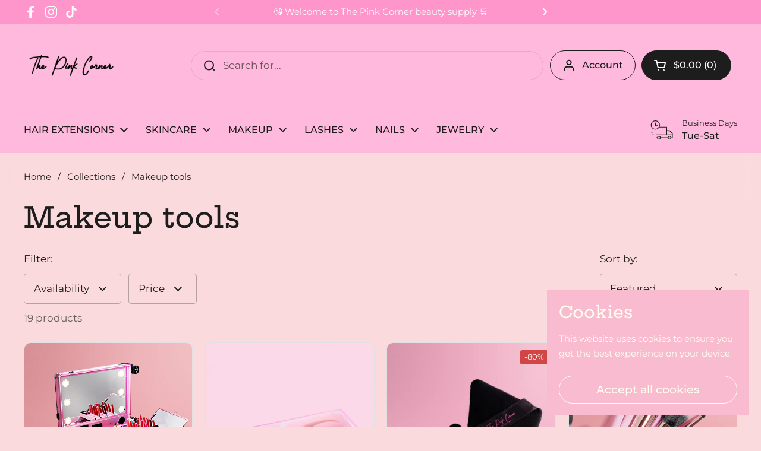

--- FILE ---
content_type: text/html; charset=utf-8
request_url: https://thepinkcorner.shop/collections/makeup-face
body_size: 45444
content:
<!doctype html><html class="no-js" lang="en" dir="ltr">
<head>

	<meta charset="utf-8">
  <meta http-equiv="X-UA-Compatible" content="IE=edge,chrome=1">
  <meta name="viewport" content="width=device-width, initial-scale=1.0, height=device-height, minimum-scale=1.0"><title>Makeup tools &ndash; The Pink Corner</title>

<meta property="og:site_name" content="The Pink Corner">
<meta property="og:url" content="https://thepinkcorner.shop/collections/makeup-face">
<meta property="og:title" content="Makeup tools">
<meta property="og:type" content="website">
<meta property="og:description" content="The Pink Corner"><meta property="og:image" content="http://thepinkcorner.shop/cdn/shop/files/logo-tpc2.png?height=628&pad_color=fff&v=1677356025&width=1200">
  <meta property="og:image:secure_url" content="https://thepinkcorner.shop/cdn/shop/files/logo-tpc2.png?height=628&pad_color=fff&v=1677356025&width=1200">
  <meta property="og:image:width" content="1200">
  <meta property="og:image:height" content="628"><meta name="twitter:card" content="summary_large_image">
<meta name="twitter:title" content="Makeup tools">
<meta name="twitter:description" content="The Pink Corner"><script type="application/ld+json">
  [
    {
      "@context": "https://schema.org",
      "@type": "WebSite",
      "name": "The Pink Corner",
      "url": "https:\/\/thepinkcorner.shop"
    },
    {
      "@context": "https://schema.org",
      "@type": "Organization",
      "name": "The Pink Corner",
      "url": "https:\/\/thepinkcorner.shop"
    }
  ]
</script>

<script type="application/ld+json">
{
  "@context": "http://schema.org",
  "@type": "BreadcrumbList",
  "itemListElement": [
    {
      "@type": "ListItem",
      "position": 1,
      "name": "Home",
      "item": "https://thepinkcorner.shop"
    },{
        "@type": "ListItem",
        "position": 2,
        "name": "Makeup tools",
        "item": "https://thepinkcorner.shop/collections/makeup-face"
      }]
}
</script><link rel="canonical" href="https://thepinkcorner.shop/collections/makeup-face">

  <link rel="preconnect" href="https://cdn.shopify.com"><link rel="preconnect" href="https://fonts.shopifycdn.com" crossorigin><link href="//thepinkcorner.shop/cdn/shop/t/6/assets/theme.css?v=70895216563387322061691864714" as="style" rel="preload"><link href="//thepinkcorner.shop/cdn/shop/t/6/assets/section-header.css?v=133762657217502932151691864713" as="style" rel="preload"><link href="//thepinkcorner.shop/cdn/shop/t/6/assets/component-product-item.css?v=106753172216672474261691864713" as="style" rel="preload"><link rel="preload" as="image" href="//thepinkcorner.shop/cdn/shop/products/TPC000249.jpg?v=1677804571&width=480" imagesrcset="//thepinkcorner.shop/cdn/shop/products/TPC000249.jpg?crop=center&height=288&v=1677804571&width=240 240w,//thepinkcorner.shop/cdn/shop/products/TPC000249.jpg?crop=center&height=432&v=1677804571&width=360 360w,//thepinkcorner.shop/cdn/shop/products/TPC000249.jpg?crop=center&height=504&v=1677804571&width=420 420w,//thepinkcorner.shop/cdn/shop/products/TPC000249.jpg?crop=center&height=576&v=1677804571&width=480 480w,//thepinkcorner.shop/cdn/shop/products/TPC000249.jpg?crop=center&height=768&v=1677804571&width=640 640w,//thepinkcorner.shop/cdn/shop/products/TPC000249.jpg?crop=center&height=1008&v=1677804571&width=840 840w,//thepinkcorner.shop/cdn/shop/products/TPC000249.jpg?crop=center&height=1296&v=1677804571&width=1080 1080w" imagesizes="(max-width: 359px) calc(100vw - 30px), (max-width: 767px) calc((100vw - 50px) / 2)"><link rel="preload" as="image" href="//thepinkcorner.shop/cdn/shop/files/TPC000001.jpg?v=1683404650&width=480" imagesrcset="//thepinkcorner.shop/cdn/shop/files/TPC000001.jpg?crop=center&height=288&v=1683404650&width=240 240w,//thepinkcorner.shop/cdn/shop/files/TPC000001.jpg?crop=center&height=432&v=1683404650&width=360 360w,//thepinkcorner.shop/cdn/shop/files/TPC000001.jpg?crop=center&height=504&v=1683404650&width=420 420w,//thepinkcorner.shop/cdn/shop/files/TPC000001.jpg?crop=center&height=576&v=1683404650&width=480 480w,//thepinkcorner.shop/cdn/shop/files/TPC000001.jpg?crop=center&height=768&v=1683404650&width=640 640w,//thepinkcorner.shop/cdn/shop/files/TPC000001.jpg?crop=center&height=1008&v=1683404650&width=840 840w,//thepinkcorner.shop/cdn/shop/files/TPC000001.jpg?crop=center&height=1296&v=1683404650&width=1080 1080w" imagesizes="(max-width: 359px) calc(100vw - 30px), (max-width: 767px) calc((100vw - 50px) / 2)"><link rel="preload" href="//thepinkcorner.shop/cdn/fonts/hepta_slab/heptaslab_n5.99a308bdcf4d6b10b4acac3a22905e19560c3fbe.woff2" as="font" type="font/woff2" crossorigin><link rel="preload" href="//thepinkcorner.shop/cdn/fonts/montserrat/montserrat_n4.81949fa0ac9fd2021e16436151e8eaa539321637.woff2" as="font" type="font/woff2" crossorigin><style type="text/css">
@font-face {
  font-family: "Hepta Slab";
  font-weight: 500;
  font-style: normal;
  font-display: swap;
  src: url("//thepinkcorner.shop/cdn/fonts/hepta_slab/heptaslab_n5.99a308bdcf4d6b10b4acac3a22905e19560c3fbe.woff2") format("woff2"),
       url("//thepinkcorner.shop/cdn/fonts/hepta_slab/heptaslab_n5.9977b6547addc02ad4c952bbff00ce3c0e096f28.woff") format("woff");
}
@font-face {
  font-family: Montserrat;
  font-weight: 400;
  font-style: normal;
  font-display: swap;
  src: url("//thepinkcorner.shop/cdn/fonts/montserrat/montserrat_n4.81949fa0ac9fd2021e16436151e8eaa539321637.woff2") format("woff2"),
       url("//thepinkcorner.shop/cdn/fonts/montserrat/montserrat_n4.a6c632ca7b62da89c3594789ba828388aac693fe.woff") format("woff");
}
@font-face {
  font-family: Montserrat;
  font-weight: 500;
  font-style: normal;
  font-display: swap;
  src: url("//thepinkcorner.shop/cdn/fonts/montserrat/montserrat_n5.07ef3781d9c78c8b93c98419da7ad4fbeebb6635.woff2") format("woff2"),
       url("//thepinkcorner.shop/cdn/fonts/montserrat/montserrat_n5.adf9b4bd8b0e4f55a0b203cdd84512667e0d5e4d.woff") format("woff");
}
@font-face {
  font-family: Montserrat;
  font-weight: 400;
  font-style: italic;
  font-display: swap;
  src: url("//thepinkcorner.shop/cdn/fonts/montserrat/montserrat_i4.5a4ea298b4789e064f62a29aafc18d41f09ae59b.woff2") format("woff2"),
       url("//thepinkcorner.shop/cdn/fonts/montserrat/montserrat_i4.072b5869c5e0ed5b9d2021e4c2af132e16681ad2.woff") format("woff");
}




</style>
<style type="text/css">

  :root {

    /* Direction */
    --direction: ltr;

    /* Font variables */

    --font-stack-headings: "Hepta Slab", serif;
    --font-weight-headings: 500;
    --font-style-headings: normal;

    --font-stack-body: Montserrat, sans-serif;
    --font-weight-body: 400;--font-weight-body-bold: 500;--font-style-body: normal;--font-weight-buttons: var(--font-weight-body-bold);--font-weight-menu: var(--font-weight-body-bold);--base-headings-size: 70;
    --base-headings-line: 1.2;
    --base-body-size: 17;
    --base-body-line: 1.5;

    --base-menu-size: 16;

    /* Color variables */

    --color-background-header: #ffb9dc;
    --color-secondary-background-header: rgba(29, 29, 29, 0.08);
    --color-opacity-background-header: rgba(255, 185, 220, 0);
    --color-text-header: #1d1d1d;
    --color-foreground-header: #fff;
    --color-accent-header: #fadadd;
    --color-foreground-accent-header: #000;
    --color-borders-header: rgba(29, 29, 29, 0.1);

    --color-background-main: #fadadd;
    --color-secondary-background-main: rgba(29, 29, 29, 0.08);
    --color-third-background-main: rgba(29, 29, 29, 0.04);
    --color-fourth-background-main: rgba(29, 29, 29, 0.02);
    --color-opacity-background-main: rgba(250, 218, 221, 0);
    --color-text-main: #1d1d1d;
    --color-foreground-main: #fff;
    --color-secondary-text-main: rgba(29, 29, 29, 0.6);
    --color-accent-main: #fadadd;
    --color-foreground-accent-main: #000;
    --color-borders-main: rgba(29, 29, 29, 0.15);

    --color-background-cards: #fadadd;
    --color-gradient-cards: ;
    --color-text-cards: #1d1d1d;
    --color-foreground-cards: #fff;
    --color-secondary-text-cards: rgba(29, 29, 29, 0.6);
    --color-accent-cards: #fadadd;
    --color-foreground-accent-cards: #000;
    --color-borders-cards: #e1e1e1;

    --color-background-footer: #fadadd;
    --color-text-footer: #ffffff;
    --color-accent-footer: #ff96cb;
    --color-borders-footer: rgba(255, 255, 255, 0.15);

    --color-borders-forms-primary: rgba(29, 29, 29, 0.3);
    --color-borders-forms-secondary: rgba(29, 29, 29, 0.6);

    /* Borders */

    --border-width-cards: 1px;
    --border-radius-cards: 10px;
    --border-width-buttons: 1px;
    --border-radius-buttons: 30px;
    --border-width-forms: 1px;
    --border-radius-forms: 5px;

    /* Shadows */
    --shadow-x-cards: 0px;
    --shadow-y-cards: 0px;
    --shadow-blur-cards: 0px;
    --color-shadow-cards: rgba(0,0,0,0);
    --shadow-x-buttons: 0px;
    --shadow-y-buttons: 0px;
    --shadow-blur-buttons: 0px;
    --color-shadow-buttons: rgba(0,0,0,0);

    /* Layout */

    --grid-gap-original-base: 26px;
    --container-vertical-space-base: 100px;
    --image-fit-padding: 10%;

  }

  .facets__summary, #main select, .sidebar select, .modal-content select {
    background-image: url('data:image/svg+xml;utf8,<svg width="13" height="8" fill="none" xmlns="http://www.w3.org/2000/svg"><path d="M1.414.086 7.9 6.57 6.485 7.985 0 1.5 1.414.086Z" fill="%231d1d1d"/><path d="M12.985 1.515 6.5 8 5.085 6.586 11.571.101l1.414 1.414Z" fill="%231d1d1d"/></svg>');
  }

  .card .star-rating__stars {
    background-image: url('data:image/svg+xml;utf8,<svg width="20" height="13" viewBox="0 0 14 13" fill="none" xmlns="http://www.w3.org/2000/svg"><path d="m7 0 1.572 4.837h5.085l-4.114 2.99 1.572 4.836L7 9.673l-4.114 2.99 1.571-4.837-4.114-2.99h5.085L7 0Z" stroke="%231d1d1d" stroke-width="1"/></svg>');
  }
  .card .star-rating__stars-active {
    background-image: url('data:image/svg+xml;utf8,<svg width="20" height="13" viewBox="0 0 14 13" fill="none" xmlns="http://www.w3.org/2000/svg"><path d="m7 0 1.572 4.837h5.085l-4.114 2.99 1.572 4.836L7 9.673l-4.114 2.99 1.571-4.837-4.114-2.99h5.085L7 0Z" fill="%231d1d1d" stroke-width="0"/></svg>');
  }

  .star-rating__stars {
    background-image: url('data:image/svg+xml;utf8,<svg width="20" height="13" viewBox="0 0 14 13" fill="none" xmlns="http://www.w3.org/2000/svg"><path d="m7 0 1.572 4.837h5.085l-4.114 2.99 1.572 4.836L7 9.673l-4.114 2.99 1.571-4.837-4.114-2.99h5.085L7 0Z" stroke="%231d1d1d" stroke-width="1"/></svg>');
  }
  .star-rating__stars-active {
    background-image: url('data:image/svg+xml;utf8,<svg width="20" height="13" viewBox="0 0 14 13" fill="none" xmlns="http://www.w3.org/2000/svg"><path d="m7 0 1.572 4.837h5.085l-4.114 2.99 1.572 4.836L7 9.673l-4.114 2.99 1.571-4.837-4.114-2.99h5.085L7 0Z" fill="%231d1d1d" stroke-width="0"/></svg>');
  }

  .product-item {}</style>

<style id="root-height">
  :root {
    --window-height: 100vh;
  }
</style><link href="//thepinkcorner.shop/cdn/shop/t/6/assets/theme.css?v=70895216563387322061691864714" rel="stylesheet" type="text/css" media="all" />

	<script>window.performance && window.performance.mark && window.performance.mark('shopify.content_for_header.start');</script><meta id="shopify-digital-wallet" name="shopify-digital-wallet" content="/72439595313/digital_wallets/dialog">
<meta name="shopify-checkout-api-token" content="de2308f58409b376fc63a50fa1ad2ef3">
<link rel="alternate" type="application/atom+xml" title="Feed" href="/collections/makeup-face.atom" />
<link rel="alternate" type="application/json+oembed" href="https://thepinkcorner.shop/collections/makeup-face.oembed">
<script async="async" src="/checkouts/internal/preloads.js?locale=en-US"></script>
<link rel="preconnect" href="https://shop.app" crossorigin="anonymous">
<script async="async" src="https://shop.app/checkouts/internal/preloads.js?locale=en-US&shop_id=72439595313" crossorigin="anonymous"></script>
<script id="apple-pay-shop-capabilities" type="application/json">{"shopId":72439595313,"countryCode":"US","currencyCode":"USD","merchantCapabilities":["supports3DS"],"merchantId":"gid:\/\/shopify\/Shop\/72439595313","merchantName":"The Pink Corner","requiredBillingContactFields":["postalAddress","email"],"requiredShippingContactFields":["postalAddress","email"],"shippingType":"shipping","supportedNetworks":["visa","masterCard","amex","discover","elo","jcb"],"total":{"type":"pending","label":"The Pink Corner","amount":"1.00"},"shopifyPaymentsEnabled":true,"supportsSubscriptions":true}</script>
<script id="shopify-features" type="application/json">{"accessToken":"de2308f58409b376fc63a50fa1ad2ef3","betas":["rich-media-storefront-analytics"],"domain":"thepinkcorner.shop","predictiveSearch":true,"shopId":72439595313,"locale":"en"}</script>
<script>var Shopify = Shopify || {};
Shopify.shop = "the-pink-corner-6631.myshopify.com";
Shopify.locale = "en";
Shopify.currency = {"active":"USD","rate":"1.0"};
Shopify.country = "US";
Shopify.theme = {"name":"Local","id":157583442225,"schema_name":"Local","schema_version":"2.2.2","theme_store_id":1651,"role":"main"};
Shopify.theme.handle = "null";
Shopify.theme.style = {"id":null,"handle":null};
Shopify.cdnHost = "thepinkcorner.shop/cdn";
Shopify.routes = Shopify.routes || {};
Shopify.routes.root = "/";</script>
<script type="module">!function(o){(o.Shopify=o.Shopify||{}).modules=!0}(window);</script>
<script>!function(o){function n(){var o=[];function n(){o.push(Array.prototype.slice.apply(arguments))}return n.q=o,n}var t=o.Shopify=o.Shopify||{};t.loadFeatures=n(),t.autoloadFeatures=n()}(window);</script>
<script>
  window.ShopifyPay = window.ShopifyPay || {};
  window.ShopifyPay.apiHost = "shop.app\/pay";
  window.ShopifyPay.redirectState = null;
</script>
<script id="shop-js-analytics" type="application/json">{"pageType":"collection"}</script>
<script defer="defer" async type="module" src="//thepinkcorner.shop/cdn/shopifycloud/shop-js/modules/v2/client.init-shop-cart-sync_C5BV16lS.en.esm.js"></script>
<script defer="defer" async type="module" src="//thepinkcorner.shop/cdn/shopifycloud/shop-js/modules/v2/chunk.common_CygWptCX.esm.js"></script>
<script type="module">
  await import("//thepinkcorner.shop/cdn/shopifycloud/shop-js/modules/v2/client.init-shop-cart-sync_C5BV16lS.en.esm.js");
await import("//thepinkcorner.shop/cdn/shopifycloud/shop-js/modules/v2/chunk.common_CygWptCX.esm.js");

  window.Shopify.SignInWithShop?.initShopCartSync?.({"fedCMEnabled":true,"windoidEnabled":true});

</script>
<script>
  window.Shopify = window.Shopify || {};
  if (!window.Shopify.featureAssets) window.Shopify.featureAssets = {};
  window.Shopify.featureAssets['shop-js'] = {"shop-cart-sync":["modules/v2/client.shop-cart-sync_ZFArdW7E.en.esm.js","modules/v2/chunk.common_CygWptCX.esm.js"],"init-fed-cm":["modules/v2/client.init-fed-cm_CmiC4vf6.en.esm.js","modules/v2/chunk.common_CygWptCX.esm.js"],"shop-button":["modules/v2/client.shop-button_tlx5R9nI.en.esm.js","modules/v2/chunk.common_CygWptCX.esm.js"],"shop-cash-offers":["modules/v2/client.shop-cash-offers_DOA2yAJr.en.esm.js","modules/v2/chunk.common_CygWptCX.esm.js","modules/v2/chunk.modal_D71HUcav.esm.js"],"init-windoid":["modules/v2/client.init-windoid_sURxWdc1.en.esm.js","modules/v2/chunk.common_CygWptCX.esm.js"],"shop-toast-manager":["modules/v2/client.shop-toast-manager_ClPi3nE9.en.esm.js","modules/v2/chunk.common_CygWptCX.esm.js"],"init-shop-email-lookup-coordinator":["modules/v2/client.init-shop-email-lookup-coordinator_B8hsDcYM.en.esm.js","modules/v2/chunk.common_CygWptCX.esm.js"],"init-shop-cart-sync":["modules/v2/client.init-shop-cart-sync_C5BV16lS.en.esm.js","modules/v2/chunk.common_CygWptCX.esm.js"],"avatar":["modules/v2/client.avatar_BTnouDA3.en.esm.js"],"pay-button":["modules/v2/client.pay-button_FdsNuTd3.en.esm.js","modules/v2/chunk.common_CygWptCX.esm.js"],"init-customer-accounts":["modules/v2/client.init-customer-accounts_DxDtT_ad.en.esm.js","modules/v2/client.shop-login-button_C5VAVYt1.en.esm.js","modules/v2/chunk.common_CygWptCX.esm.js","modules/v2/chunk.modal_D71HUcav.esm.js"],"init-shop-for-new-customer-accounts":["modules/v2/client.init-shop-for-new-customer-accounts_ChsxoAhi.en.esm.js","modules/v2/client.shop-login-button_C5VAVYt1.en.esm.js","modules/v2/chunk.common_CygWptCX.esm.js","modules/v2/chunk.modal_D71HUcav.esm.js"],"shop-login-button":["modules/v2/client.shop-login-button_C5VAVYt1.en.esm.js","modules/v2/chunk.common_CygWptCX.esm.js","modules/v2/chunk.modal_D71HUcav.esm.js"],"init-customer-accounts-sign-up":["modules/v2/client.init-customer-accounts-sign-up_CPSyQ0Tj.en.esm.js","modules/v2/client.shop-login-button_C5VAVYt1.en.esm.js","modules/v2/chunk.common_CygWptCX.esm.js","modules/v2/chunk.modal_D71HUcav.esm.js"],"shop-follow-button":["modules/v2/client.shop-follow-button_Cva4Ekp9.en.esm.js","modules/v2/chunk.common_CygWptCX.esm.js","modules/v2/chunk.modal_D71HUcav.esm.js"],"checkout-modal":["modules/v2/client.checkout-modal_BPM8l0SH.en.esm.js","modules/v2/chunk.common_CygWptCX.esm.js","modules/v2/chunk.modal_D71HUcav.esm.js"],"lead-capture":["modules/v2/client.lead-capture_Bi8yE_yS.en.esm.js","modules/v2/chunk.common_CygWptCX.esm.js","modules/v2/chunk.modal_D71HUcav.esm.js"],"shop-login":["modules/v2/client.shop-login_D6lNrXab.en.esm.js","modules/v2/chunk.common_CygWptCX.esm.js","modules/v2/chunk.modal_D71HUcav.esm.js"],"payment-terms":["modules/v2/client.payment-terms_CZxnsJam.en.esm.js","modules/v2/chunk.common_CygWptCX.esm.js","modules/v2/chunk.modal_D71HUcav.esm.js"]};
</script>
<script>(function() {
  var isLoaded = false;
  function asyncLoad() {
    if (isLoaded) return;
    isLoaded = true;
    var urls = ["https:\/\/aiodstag.cirkleinc.com\/?shop=the-pink-corner-6631.myshopify.com","https:\/\/cdn.nfcube.com\/tiktok-8f2b49a5148369d62c3ea108b4f41abc.js?shop=the-pink-corner-6631.myshopify.com"];
    for (var i = 0; i < urls.length; i++) {
      var s = document.createElement('script');
      s.type = 'text/javascript';
      s.async = true;
      s.src = urls[i];
      var x = document.getElementsByTagName('script')[0];
      x.parentNode.insertBefore(s, x);
    }
  };
  if(window.attachEvent) {
    window.attachEvent('onload', asyncLoad);
  } else {
    window.addEventListener('load', asyncLoad, false);
  }
})();</script>
<script id="__st">var __st={"a":72439595313,"offset":-28800,"reqid":"f7b5512d-87d9-416f-8347-6876e3f0345e-1768821982","pageurl":"thepinkcorner.shop\/collections\/makeup-face","u":"11da3755ffaa","p":"collection","rtyp":"collection","rid":438511370545};</script>
<script>window.ShopifyPaypalV4VisibilityTracking = true;</script>
<script id="captcha-bootstrap">!function(){'use strict';const t='contact',e='account',n='new_comment',o=[[t,t],['blogs',n],['comments',n],[t,'customer']],c=[[e,'customer_login'],[e,'guest_login'],[e,'recover_customer_password'],[e,'create_customer']],r=t=>t.map((([t,e])=>`form[action*='/${t}']:not([data-nocaptcha='true']) input[name='form_type'][value='${e}']`)).join(','),a=t=>()=>t?[...document.querySelectorAll(t)].map((t=>t.form)):[];function s(){const t=[...o],e=r(t);return a(e)}const i='password',u='form_key',d=['recaptcha-v3-token','g-recaptcha-response','h-captcha-response',i],f=()=>{try{return window.sessionStorage}catch{return}},m='__shopify_v',_=t=>t.elements[u];function p(t,e,n=!1){try{const o=window.sessionStorage,c=JSON.parse(o.getItem(e)),{data:r}=function(t){const{data:e,action:n}=t;return t[m]||n?{data:e,action:n}:{data:t,action:n}}(c);for(const[e,n]of Object.entries(r))t.elements[e]&&(t.elements[e].value=n);n&&o.removeItem(e)}catch(o){console.error('form repopulation failed',{error:o})}}const l='form_type',E='cptcha';function T(t){t.dataset[E]=!0}const w=window,h=w.document,L='Shopify',v='ce_forms',y='captcha';let A=!1;((t,e)=>{const n=(g='f06e6c50-85a8-45c8-87d0-21a2b65856fe',I='https://cdn.shopify.com/shopifycloud/storefront-forms-hcaptcha/ce_storefront_forms_captcha_hcaptcha.v1.5.2.iife.js',D={infoText:'Protected by hCaptcha',privacyText:'Privacy',termsText:'Terms'},(t,e,n)=>{const o=w[L][v],c=o.bindForm;if(c)return c(t,g,e,D).then(n);var r;o.q.push([[t,g,e,D],n]),r=I,A||(h.body.append(Object.assign(h.createElement('script'),{id:'captcha-provider',async:!0,src:r})),A=!0)});var g,I,D;w[L]=w[L]||{},w[L][v]=w[L][v]||{},w[L][v].q=[],w[L][y]=w[L][y]||{},w[L][y].protect=function(t,e){n(t,void 0,e),T(t)},Object.freeze(w[L][y]),function(t,e,n,w,h,L){const[v,y,A,g]=function(t,e,n){const i=e?o:[],u=t?c:[],d=[...i,...u],f=r(d),m=r(i),_=r(d.filter((([t,e])=>n.includes(e))));return[a(f),a(m),a(_),s()]}(w,h,L),I=t=>{const e=t.target;return e instanceof HTMLFormElement?e:e&&e.form},D=t=>v().includes(t);t.addEventListener('submit',(t=>{const e=I(t);if(!e)return;const n=D(e)&&!e.dataset.hcaptchaBound&&!e.dataset.recaptchaBound,o=_(e),c=g().includes(e)&&(!o||!o.value);(n||c)&&t.preventDefault(),c&&!n&&(function(t){try{if(!f())return;!function(t){const e=f();if(!e)return;const n=_(t);if(!n)return;const o=n.value;o&&e.removeItem(o)}(t);const e=Array.from(Array(32),(()=>Math.random().toString(36)[2])).join('');!function(t,e){_(t)||t.append(Object.assign(document.createElement('input'),{type:'hidden',name:u})),t.elements[u].value=e}(t,e),function(t,e){const n=f();if(!n)return;const o=[...t.querySelectorAll(`input[type='${i}']`)].map((({name:t})=>t)),c=[...d,...o],r={};for(const[a,s]of new FormData(t).entries())c.includes(a)||(r[a]=s);n.setItem(e,JSON.stringify({[m]:1,action:t.action,data:r}))}(t,e)}catch(e){console.error('failed to persist form',e)}}(e),e.submit())}));const S=(t,e)=>{t&&!t.dataset[E]&&(n(t,e.some((e=>e===t))),T(t))};for(const o of['focusin','change'])t.addEventListener(o,(t=>{const e=I(t);D(e)&&S(e,y())}));const B=e.get('form_key'),M=e.get(l),P=B&&M;t.addEventListener('DOMContentLoaded',(()=>{const t=y();if(P)for(const e of t)e.elements[l].value===M&&p(e,B);[...new Set([...A(),...v().filter((t=>'true'===t.dataset.shopifyCaptcha))])].forEach((e=>S(e,t)))}))}(h,new URLSearchParams(w.location.search),n,t,e,['guest_login'])})(!0,!0)}();</script>
<script integrity="sha256-4kQ18oKyAcykRKYeNunJcIwy7WH5gtpwJnB7kiuLZ1E=" data-source-attribution="shopify.loadfeatures" defer="defer" src="//thepinkcorner.shop/cdn/shopifycloud/storefront/assets/storefront/load_feature-a0a9edcb.js" crossorigin="anonymous"></script>
<script crossorigin="anonymous" defer="defer" src="//thepinkcorner.shop/cdn/shopifycloud/storefront/assets/shopify_pay/storefront-65b4c6d7.js?v=20250812"></script>
<script data-source-attribution="shopify.dynamic_checkout.dynamic.init">var Shopify=Shopify||{};Shopify.PaymentButton=Shopify.PaymentButton||{isStorefrontPortableWallets:!0,init:function(){window.Shopify.PaymentButton.init=function(){};var t=document.createElement("script");t.src="https://thepinkcorner.shop/cdn/shopifycloud/portable-wallets/latest/portable-wallets.en.js",t.type="module",document.head.appendChild(t)}};
</script>
<script data-source-attribution="shopify.dynamic_checkout.buyer_consent">
  function portableWalletsHideBuyerConsent(e){var t=document.getElementById("shopify-buyer-consent"),n=document.getElementById("shopify-subscription-policy-button");t&&n&&(t.classList.add("hidden"),t.setAttribute("aria-hidden","true"),n.removeEventListener("click",e))}function portableWalletsShowBuyerConsent(e){var t=document.getElementById("shopify-buyer-consent"),n=document.getElementById("shopify-subscription-policy-button");t&&n&&(t.classList.remove("hidden"),t.removeAttribute("aria-hidden"),n.addEventListener("click",e))}window.Shopify?.PaymentButton&&(window.Shopify.PaymentButton.hideBuyerConsent=portableWalletsHideBuyerConsent,window.Shopify.PaymentButton.showBuyerConsent=portableWalletsShowBuyerConsent);
</script>
<script data-source-attribution="shopify.dynamic_checkout.cart.bootstrap">document.addEventListener("DOMContentLoaded",(function(){function t(){return document.querySelector("shopify-accelerated-checkout-cart, shopify-accelerated-checkout")}if(t())Shopify.PaymentButton.init();else{new MutationObserver((function(e,n){t()&&(Shopify.PaymentButton.init(),n.disconnect())})).observe(document.body,{childList:!0,subtree:!0})}}));
</script>
<link id="shopify-accelerated-checkout-styles" rel="stylesheet" media="screen" href="https://thepinkcorner.shop/cdn/shopifycloud/portable-wallets/latest/accelerated-checkout-backwards-compat.css" crossorigin="anonymous">
<style id="shopify-accelerated-checkout-cart">
        #shopify-buyer-consent {
  margin-top: 1em;
  display: inline-block;
  width: 100%;
}

#shopify-buyer-consent.hidden {
  display: none;
}

#shopify-subscription-policy-button {
  background: none;
  border: none;
  padding: 0;
  text-decoration: underline;
  font-size: inherit;
  cursor: pointer;
}

#shopify-subscription-policy-button::before {
  box-shadow: none;
}

      </style>

<script>window.performance && window.performance.mark && window.performance.mark('shopify.content_for_header.end');</script>

  <script>
    const rbi = [];
    const ribSetSize = (img) => {
      if ( img.offsetWidth / img.dataset.ratio < img.offsetHeight ) {
        img.setAttribute('sizes', `${Math.ceil(img.offsetHeight * img.dataset.ratio)}px`);
      } else {
        img.setAttribute('sizes', `${Math.ceil(img.offsetWidth)}px`);
      }
    }
    const debounce = (fn, wait) => {
      let t;
      return (...args) => {
        clearTimeout(t);
        t = setTimeout(() => fn.apply(this, args), wait);
      };
    }
    window.KEYCODES = {
      TAB: 9,
      ESC: 27,
      DOWN: 40,
      RIGHT: 39,
      UP: 38,
      LEFT: 37,
      RETURN: 13
    };
    window.addEventListener('resize', debounce(()=>{
      for ( let img of rbi ) {
        ribSetSize(img);
      }
    }, 250));
  </script><noscript>
    <link rel="stylesheet" href="//thepinkcorner.shop/cdn/shop/t/6/assets/theme-noscript.css?v=143499523122431679711691864714">
  </noscript>

<script src="https://cdn.shopify.com/extensions/019ba1fd-d39b-7fca-92c2-cfa883e82613/globo-color-swatch-213/assets/globoswatch.js" type="text/javascript" defer="defer"></script>
<link href="https://monorail-edge.shopifysvc.com" rel="dns-prefetch">
<script>(function(){if ("sendBeacon" in navigator && "performance" in window) {try {var session_token_from_headers = performance.getEntriesByType('navigation')[0].serverTiming.find(x => x.name == '_s').description;} catch {var session_token_from_headers = undefined;}var session_cookie_matches = document.cookie.match(/_shopify_s=([^;]*)/);var session_token_from_cookie = session_cookie_matches && session_cookie_matches.length === 2 ? session_cookie_matches[1] : "";var session_token = session_token_from_headers || session_token_from_cookie || "";function handle_abandonment_event(e) {var entries = performance.getEntries().filter(function(entry) {return /monorail-edge.shopifysvc.com/.test(entry.name);});if (!window.abandonment_tracked && entries.length === 0) {window.abandonment_tracked = true;var currentMs = Date.now();var navigation_start = performance.timing.navigationStart;var payload = {shop_id: 72439595313,url: window.location.href,navigation_start,duration: currentMs - navigation_start,session_token,page_type: "collection"};window.navigator.sendBeacon("https://monorail-edge.shopifysvc.com/v1/produce", JSON.stringify({schema_id: "online_store_buyer_site_abandonment/1.1",payload: payload,metadata: {event_created_at_ms: currentMs,event_sent_at_ms: currentMs}}));}}window.addEventListener('pagehide', handle_abandonment_event);}}());</script>
<script id="web-pixels-manager-setup">(function e(e,d,r,n,o){if(void 0===o&&(o={}),!Boolean(null===(a=null===(i=window.Shopify)||void 0===i?void 0:i.analytics)||void 0===a?void 0:a.replayQueue)){var i,a;window.Shopify=window.Shopify||{};var t=window.Shopify;t.analytics=t.analytics||{};var s=t.analytics;s.replayQueue=[],s.publish=function(e,d,r){return s.replayQueue.push([e,d,r]),!0};try{self.performance.mark("wpm:start")}catch(e){}var l=function(){var e={modern:/Edge?\/(1{2}[4-9]|1[2-9]\d|[2-9]\d{2}|\d{4,})\.\d+(\.\d+|)|Firefox\/(1{2}[4-9]|1[2-9]\d|[2-9]\d{2}|\d{4,})\.\d+(\.\d+|)|Chrom(ium|e)\/(9{2}|\d{3,})\.\d+(\.\d+|)|(Maci|X1{2}).+ Version\/(15\.\d+|(1[6-9]|[2-9]\d|\d{3,})\.\d+)([,.]\d+|)( \(\w+\)|)( Mobile\/\w+|) Safari\/|Chrome.+OPR\/(9{2}|\d{3,})\.\d+\.\d+|(CPU[ +]OS|iPhone[ +]OS|CPU[ +]iPhone|CPU IPhone OS|CPU iPad OS)[ +]+(15[._]\d+|(1[6-9]|[2-9]\d|\d{3,})[._]\d+)([._]\d+|)|Android:?[ /-](13[3-9]|1[4-9]\d|[2-9]\d{2}|\d{4,})(\.\d+|)(\.\d+|)|Android.+Firefox\/(13[5-9]|1[4-9]\d|[2-9]\d{2}|\d{4,})\.\d+(\.\d+|)|Android.+Chrom(ium|e)\/(13[3-9]|1[4-9]\d|[2-9]\d{2}|\d{4,})\.\d+(\.\d+|)|SamsungBrowser\/([2-9]\d|\d{3,})\.\d+/,legacy:/Edge?\/(1[6-9]|[2-9]\d|\d{3,})\.\d+(\.\d+|)|Firefox\/(5[4-9]|[6-9]\d|\d{3,})\.\d+(\.\d+|)|Chrom(ium|e)\/(5[1-9]|[6-9]\d|\d{3,})\.\d+(\.\d+|)([\d.]+$|.*Safari\/(?![\d.]+ Edge\/[\d.]+$))|(Maci|X1{2}).+ Version\/(10\.\d+|(1[1-9]|[2-9]\d|\d{3,})\.\d+)([,.]\d+|)( \(\w+\)|)( Mobile\/\w+|) Safari\/|Chrome.+OPR\/(3[89]|[4-9]\d|\d{3,})\.\d+\.\d+|(CPU[ +]OS|iPhone[ +]OS|CPU[ +]iPhone|CPU IPhone OS|CPU iPad OS)[ +]+(10[._]\d+|(1[1-9]|[2-9]\d|\d{3,})[._]\d+)([._]\d+|)|Android:?[ /-](13[3-9]|1[4-9]\d|[2-9]\d{2}|\d{4,})(\.\d+|)(\.\d+|)|Mobile Safari.+OPR\/([89]\d|\d{3,})\.\d+\.\d+|Android.+Firefox\/(13[5-9]|1[4-9]\d|[2-9]\d{2}|\d{4,})\.\d+(\.\d+|)|Android.+Chrom(ium|e)\/(13[3-9]|1[4-9]\d|[2-9]\d{2}|\d{4,})\.\d+(\.\d+|)|Android.+(UC? ?Browser|UCWEB|U3)[ /]?(15\.([5-9]|\d{2,})|(1[6-9]|[2-9]\d|\d{3,})\.\d+)\.\d+|SamsungBrowser\/(5\.\d+|([6-9]|\d{2,})\.\d+)|Android.+MQ{2}Browser\/(14(\.(9|\d{2,})|)|(1[5-9]|[2-9]\d|\d{3,})(\.\d+|))(\.\d+|)|K[Aa][Ii]OS\/(3\.\d+|([4-9]|\d{2,})\.\d+)(\.\d+|)/},d=e.modern,r=e.legacy,n=navigator.userAgent;return n.match(d)?"modern":n.match(r)?"legacy":"unknown"}(),u="modern"===l?"modern":"legacy",c=(null!=n?n:{modern:"",legacy:""})[u],f=function(e){return[e.baseUrl,"/wpm","/b",e.hashVersion,"modern"===e.buildTarget?"m":"l",".js"].join("")}({baseUrl:d,hashVersion:r,buildTarget:u}),m=function(e){var d=e.version,r=e.bundleTarget,n=e.surface,o=e.pageUrl,i=e.monorailEndpoint;return{emit:function(e){var a=e.status,t=e.errorMsg,s=(new Date).getTime(),l=JSON.stringify({metadata:{event_sent_at_ms:s},events:[{schema_id:"web_pixels_manager_load/3.1",payload:{version:d,bundle_target:r,page_url:o,status:a,surface:n,error_msg:t},metadata:{event_created_at_ms:s}}]});if(!i)return console&&console.warn&&console.warn("[Web Pixels Manager] No Monorail endpoint provided, skipping logging."),!1;try{return self.navigator.sendBeacon.bind(self.navigator)(i,l)}catch(e){}var u=new XMLHttpRequest;try{return u.open("POST",i,!0),u.setRequestHeader("Content-Type","text/plain"),u.send(l),!0}catch(e){return console&&console.warn&&console.warn("[Web Pixels Manager] Got an unhandled error while logging to Monorail."),!1}}}}({version:r,bundleTarget:l,surface:e.surface,pageUrl:self.location.href,monorailEndpoint:e.monorailEndpoint});try{o.browserTarget=l,function(e){var d=e.src,r=e.async,n=void 0===r||r,o=e.onload,i=e.onerror,a=e.sri,t=e.scriptDataAttributes,s=void 0===t?{}:t,l=document.createElement("script"),u=document.querySelector("head"),c=document.querySelector("body");if(l.async=n,l.src=d,a&&(l.integrity=a,l.crossOrigin="anonymous"),s)for(var f in s)if(Object.prototype.hasOwnProperty.call(s,f))try{l.dataset[f]=s[f]}catch(e){}if(o&&l.addEventListener("load",o),i&&l.addEventListener("error",i),u)u.appendChild(l);else{if(!c)throw new Error("Did not find a head or body element to append the script");c.appendChild(l)}}({src:f,async:!0,onload:function(){if(!function(){var e,d;return Boolean(null===(d=null===(e=window.Shopify)||void 0===e?void 0:e.analytics)||void 0===d?void 0:d.initialized)}()){var d=window.webPixelsManager.init(e)||void 0;if(d){var r=window.Shopify.analytics;r.replayQueue.forEach((function(e){var r=e[0],n=e[1],o=e[2];d.publishCustomEvent(r,n,o)})),r.replayQueue=[],r.publish=d.publishCustomEvent,r.visitor=d.visitor,r.initialized=!0}}},onerror:function(){return m.emit({status:"failed",errorMsg:"".concat(f," has failed to load")})},sri:function(e){var d=/^sha384-[A-Za-z0-9+/=]+$/;return"string"==typeof e&&d.test(e)}(c)?c:"",scriptDataAttributes:o}),m.emit({status:"loading"})}catch(e){m.emit({status:"failed",errorMsg:(null==e?void 0:e.message)||"Unknown error"})}}})({shopId: 72439595313,storefrontBaseUrl: "https://thepinkcorner.shop",extensionsBaseUrl: "https://extensions.shopifycdn.com/cdn/shopifycloud/web-pixels-manager",monorailEndpoint: "https://monorail-edge.shopifysvc.com/unstable/produce_batch",surface: "storefront-renderer",enabledBetaFlags: ["2dca8a86"],webPixelsConfigList: [{"id":"678920497","configuration":"{\"pixelCode\":\"CKPF8ARC77U84BOQ0AU0\"}","eventPayloadVersion":"v1","runtimeContext":"STRICT","scriptVersion":"22e92c2ad45662f435e4801458fb78cc","type":"APP","apiClientId":4383523,"privacyPurposes":["ANALYTICS","MARKETING","SALE_OF_DATA"],"dataSharingAdjustments":{"protectedCustomerApprovalScopes":["read_customer_address","read_customer_email","read_customer_name","read_customer_personal_data","read_customer_phone"]}},{"id":"shopify-app-pixel","configuration":"{}","eventPayloadVersion":"v1","runtimeContext":"STRICT","scriptVersion":"0450","apiClientId":"shopify-pixel","type":"APP","privacyPurposes":["ANALYTICS","MARKETING"]},{"id":"shopify-custom-pixel","eventPayloadVersion":"v1","runtimeContext":"LAX","scriptVersion":"0450","apiClientId":"shopify-pixel","type":"CUSTOM","privacyPurposes":["ANALYTICS","MARKETING"]}],isMerchantRequest: false,initData: {"shop":{"name":"The Pink Corner","paymentSettings":{"currencyCode":"USD"},"myshopifyDomain":"the-pink-corner-6631.myshopify.com","countryCode":"US","storefrontUrl":"https:\/\/thepinkcorner.shop"},"customer":null,"cart":null,"checkout":null,"productVariants":[],"purchasingCompany":null},},"https://thepinkcorner.shop/cdn","fcfee988w5aeb613cpc8e4bc33m6693e112",{"modern":"","legacy":""},{"shopId":"72439595313","storefrontBaseUrl":"https:\/\/thepinkcorner.shop","extensionBaseUrl":"https:\/\/extensions.shopifycdn.com\/cdn\/shopifycloud\/web-pixels-manager","surface":"storefront-renderer","enabledBetaFlags":"[\"2dca8a86\"]","isMerchantRequest":"false","hashVersion":"fcfee988w5aeb613cpc8e4bc33m6693e112","publish":"custom","events":"[[\"page_viewed\",{}],[\"collection_viewed\",{\"collection\":{\"id\":\"438511370545\",\"title\":\"Makeup tools\",\"productVariants\":[{\"price\":{\"amount\":300.0,\"currencyCode\":\"USD\"},\"product\":{\"title\":\"Vanity - Makeup Station With Mirror (Pink)\",\"vendor\":\"The Pink Corner\",\"id\":\"8248915034417\",\"untranslatedTitle\":\"Vanity - Makeup Station With Mirror (Pink)\",\"url\":\"\/products\/makeup-station-with-mirror-pink\",\"type\":\"\"},\"id\":\"44783952494897\",\"image\":{\"src\":\"\/\/thepinkcorner.shop\/cdn\/shop\/products\/TPC000249.jpg?v=1677804571\"},\"sku\":\"TPC000249\",\"title\":\"Default Title\",\"untranslatedTitle\":\"Default Title\"},{\"price\":{\"amount\":15.0,\"currencyCode\":\"USD\"},\"product\":{\"title\":\"Makeup Practice Face\",\"vendor\":\"The Pink Corner\",\"id\":\"8248905302321\",\"untranslatedTitle\":\"Makeup Practice Face\",\"url\":\"\/products\/makeup-practice-face\",\"type\":\"\"},\"id\":\"44753434149169\",\"image\":{\"src\":\"\/\/thepinkcorner.shop\/cdn\/shop\/files\/TPC000001.jpg?v=1683404650\"},\"sku\":\"TPC000001\",\"title\":\"Regular price x1\",\"untranslatedTitle\":\"Regular price x1\"},{\"price\":{\"amount\":1.0,\"currencyCode\":\"USD\"},\"product\":{\"title\":\"Face Powder puff triangle - Black\",\"vendor\":\"The Pink Corner\",\"id\":\"8248917033265\",\"untranslatedTitle\":\"Face Powder puff triangle - Black\",\"url\":\"\/products\/face-powder-puff-triangle-black\",\"type\":\"\"},\"id\":\"44783492825393\",\"image\":{\"src\":\"\/\/thepinkcorner.shop\/cdn\/shop\/products\/TPC000303.jpg?v=1677800945\"},\"sku\":\"TPC000303\",\"title\":\"Regular price x1\",\"untranslatedTitle\":\"Regular price x1\"},{\"price\":{\"amount\":15.0,\"currencyCode\":\"USD\"},\"product\":{\"title\":\"Pink Barrel of brushes - 8 pcs\",\"vendor\":\"The Pink Corner\",\"id\":\"8248916640049\",\"untranslatedTitle\":\"Pink Barrel of brushes - 8 pcs\",\"url\":\"\/products\/pink-barrel-of-brushes-8-pcs\",\"type\":\"\"},\"id\":\"44783981035825\",\"image\":{\"src\":\"\/\/thepinkcorner.shop\/cdn\/shop\/products\/TPC000291.jpg?v=1677805029\"},\"sku\":\"TPC000291\",\"title\":\"Regular price x1\",\"untranslatedTitle\":\"Regular price x1\"},{\"price\":{\"amount\":13.99,\"currencyCode\":\"USD\"},\"product\":{\"title\":\"Makeup Brush Cleaner Pink \u0026 Black\",\"vendor\":\"The Pink Corner\",\"id\":\"8248916869425\",\"untranslatedTitle\":\"Makeup Brush Cleaner Pink \u0026 Black\",\"url\":\"\/products\/makeup-brush-cleaner\",\"type\":\"\"},\"id\":\"44783702704433\",\"image\":{\"src\":\"\/\/thepinkcorner.shop\/cdn\/shop\/files\/TPC000298_4c3c0fe6-1df6-438e-8a96-dacfde26f591.jpg?v=1683404887\"},\"sku\":\"TPC000298\",\"title\":\"Regular price x1 \/ Pink\",\"untranslatedTitle\":\"Regular price x1 \/ Pink\"},{\"price\":{\"amount\":0.25,\"currencyCode\":\"USD\"},\"product\":{\"title\":\"Makeup Sponge Cosmetic - Strawberry\",\"vendor\":\"The Pink Corner\",\"id\":\"8248916803889\",\"untranslatedTitle\":\"Makeup Sponge Cosmetic - Strawberry\",\"url\":\"\/products\/makeup-sponge-cosmetic-strawberry\",\"type\":\"\"},\"id\":\"44783863988529\",\"image\":{\"src\":\"\/\/thepinkcorner.shop\/cdn\/shop\/products\/TPC000296.jpg?v=1679597959\"},\"sku\":\"TPC000296\",\"title\":\"Regular price x1\",\"untranslatedTitle\":\"Regular price x1\"},{\"price\":{\"amount\":1.0,\"currencyCode\":\"USD\"},\"product\":{\"title\":\"Face Powder puff triangle - Pink\",\"vendor\":\"The Pink Corner\",\"id\":\"8248917098801\",\"untranslatedTitle\":\"Face Powder puff triangle - Pink\",\"url\":\"\/products\/face-powder-puff-triangle-pink\",\"type\":\"\"},\"id\":\"44783502885169\",\"image\":{\"src\":\"\/\/thepinkcorner.shop\/cdn\/shop\/products\/TPC000304.jpg?v=1677801054\"},\"sku\":\"TPC000304\",\"title\":\"Regular price x1\",\"untranslatedTitle\":\"Regular price x1\"},{\"price\":{\"amount\":4.0,\"currencyCode\":\"USD\"},\"product\":{\"title\":\"Makeup Sponge Pink (Set Of 8pcs)\",\"vendor\":\"The Pink Corner\",\"id\":\"8248915329329\",\"untranslatedTitle\":\"Makeup Sponge Pink (Set Of 8pcs)\",\"url\":\"\/products\/makeup-sponge-pink-set-of-8\",\"type\":\"\"},\"id\":\"44783882862897\",\"image\":{\"src\":\"\/\/thepinkcorner.shop\/cdn\/shop\/products\/TPC000257.jpg?v=1677803997\"},\"sku\":\"TPC000257\",\"title\":\"Regular price x1\",\"untranslatedTitle\":\"Regular price x1\"},{\"price\":{\"amount\":5.0,\"currencyCode\":\"USD\"},\"product\":{\"title\":\"Makeup Cotton Pads\",\"vendor\":\"The Pink Corner\",\"id\":\"8248919327025\",\"untranslatedTitle\":\"Makeup Cotton Pads\",\"url\":\"\/products\/makeup-cotton-pads\",\"type\":\"\"},\"id\":\"44783656141105\",\"image\":{\"src\":\"\/\/thepinkcorner.shop\/cdn\/shop\/products\/TPC000363.jpg?v=1677801898\"},\"sku\":\"TPC000363\",\"title\":\"Regular price x1\",\"untranslatedTitle\":\"Regular price x1\"},{\"price\":{\"amount\":0.5,\"currencyCode\":\"USD\"},\"product\":{\"title\":\"Pink Pencil  Sharpener\",\"vendor\":\"The Pink Corner\",\"id\":\"8248914641201\",\"untranslatedTitle\":\"Pink Pencil  Sharpener\",\"url\":\"\/products\/pink-pencil-sharpener\",\"type\":\"\"},\"id\":\"44784008790321\",\"image\":{\"src\":\"\/\/thepinkcorner.shop\/cdn\/shop\/products\/TPC000239.jpg?v=1677805392\"},\"sku\":\"TPC000239\",\"title\":\"Regular price x1\",\"untranslatedTitle\":\"Regular price x1\"},{\"price\":{\"amount\":1.0,\"currencyCode\":\"USD\"},\"product\":{\"title\":\"Cleaning Mat Brush\",\"vendor\":\"The Pink Corner\",\"id\":\"8248905990449\",\"untranslatedTitle\":\"Cleaning Mat Brush\",\"url\":\"\/products\/cleaning-mat-brush\",\"type\":\"\"},\"id\":\"44886403907889\",\"image\":{\"src\":\"\/\/thepinkcorner.shop\/cdn\/shop\/products\/TPC000022.jpg?v=1678907665\"},\"sku\":\"TPC000022\",\"title\":\"Regular price x1\",\"untranslatedTitle\":\"Regular price x1\"},{\"price\":{\"amount\":6.0,\"currencyCode\":\"USD\"},\"product\":{\"title\":\"Cosmetic Tool Cleaner\",\"vendor\":\"The Pink Corner\",\"id\":\"8248917000497\",\"untranslatedTitle\":\"Cosmetic Tool Cleaner\",\"url\":\"\/products\/cosmetic-tool-cleaner\",\"type\":\"\"},\"id\":\"44783469658417\",\"image\":{\"src\":\"\/\/thepinkcorner.shop\/cdn\/shop\/products\/TPC000302.jpg?v=1677800678\"},\"sku\":\"TPC000302\",\"title\":\"Regular price x1\",\"untranslatedTitle\":\"Regular price x1\"},{\"price\":{\"amount\":8.0,\"currencyCode\":\"USD\"},\"product\":{\"title\":\"Makeup Pink Bag\",\"vendor\":\"The Pink Corner\",\"id\":\"8248905433393\",\"untranslatedTitle\":\"Makeup Pink Bag\",\"url\":\"\/products\/makeup-pink-bag\",\"type\":\"\"},\"id\":\"44783814181169\",\"image\":{\"src\":\"\/\/thepinkcorner.shop\/cdn\/shop\/products\/TPC000006.jpg?v=1677803534\"},\"sku\":\"TPC000006\",\"title\":\"Regular price x1\",\"untranslatedTitle\":\"Regular price x1\"},{\"price\":{\"amount\":5.0,\"currencyCode\":\"USD\"},\"product\":{\"title\":\"Makeup Cotton Balls\",\"vendor\":\"The Pink Corner\",\"id\":\"8248919294257\",\"untranslatedTitle\":\"Makeup Cotton Balls\",\"url\":\"\/products\/makeup-cotton-balls\",\"type\":\"\"},\"id\":\"44783630090545\",\"image\":{\"src\":\"\/\/thepinkcorner.shop\/cdn\/shop\/products\/TPC000362.jpg?v=1677801773\"},\"sku\":\"TPC000362\",\"title\":\"Regular price x1\",\"untranslatedTitle\":\"Regular price x1\"},{\"price\":{\"amount\":0.25,\"currencyCode\":\"USD\"},\"product\":{\"title\":\"Makeup Sponge Cosmetic - Milk Tea\",\"vendor\":\"The Pink Corner\",\"id\":\"8248916836657\",\"untranslatedTitle\":\"Makeup Sponge Cosmetic - Milk Tea\",\"url\":\"\/products\/makeup-sponge-cosmetic-tea\",\"type\":\"\"},\"id\":\"44783828762929\",\"image\":{\"src\":\"\/\/thepinkcorner.shop\/cdn\/shop\/products\/TPC000297.jpg?v=1679531200\"},\"sku\":\"TPC000297\",\"title\":\"Regular price x1\",\"untranslatedTitle\":\"Regular price x1\"},{\"price\":{\"amount\":10.0,\"currencyCode\":\"USD\"},\"product\":{\"title\":\"Makeup Sponge Yellow (set of 8pcs)\",\"vendor\":\"The Pink Corner\",\"id\":\"8248915657009\",\"untranslatedTitle\":\"Makeup Sponge Yellow (set of 8pcs)\",\"url\":\"\/products\/makeup-sponge-yellow-set-of-8\",\"type\":\"\"},\"id\":\"44783905767729\",\"image\":{\"src\":\"\/\/thepinkcorner.shop\/cdn\/shop\/products\/TPC000266.jpg?v=1677804226\"},\"sku\":\"TPC000266\",\"title\":\"Regular price x1\",\"untranslatedTitle\":\"Regular price x1\"},{\"price\":{\"amount\":10.0,\"currencyCode\":\"USD\"},\"product\":{\"title\":\"Makeup Sponge Purple (Set Of 8pcs)\",\"vendor\":\"The Pink Corner\",\"id\":\"8248915296561\",\"untranslatedTitle\":\"Makeup Sponge Purple (Set Of 8pcs)\",\"url\":\"\/products\/makeup-sponge-purple-set-of-8\",\"type\":\"\"},\"id\":\"44783894167857\",\"image\":{\"src\":\"\/\/thepinkcorner.shop\/cdn\/shop\/products\/TPC000256.jpg?v=1677804144\"},\"sku\":\"TPC000256\",\"title\":\"Regular price x1\",\"untranslatedTitle\":\"Regular price x1\"},{\"price\":{\"amount\":30.0,\"currencyCode\":\"USD\"},\"product\":{\"title\":\"Brush Cleaner Box Kit\",\"vendor\":\"The Pink Corner\",\"id\":\"8471970218289\",\"untranslatedTitle\":\"Brush Cleaner Box Kit\",\"url\":\"\/products\/makeup-set-box-2\",\"type\":\"\"},\"id\":\"45386827301169\",\"image\":{\"src\":\"\/\/thepinkcorner.shop\/cdn\/shop\/files\/Box-gift-TPC.jpg?v=1685039096\"},\"sku\":\"TPC000458\",\"title\":\"Regular price x1\",\"untranslatedTitle\":\"Regular price x1\"},{\"price\":{\"amount\":20.0,\"currencyCode\":\"USD\"},\"product\":{\"title\":\"All for the Eyes Box - Makeup box kit\",\"vendor\":\"The Pink Corner\",\"id\":\"8739059597617\",\"untranslatedTitle\":\"All for the Eyes Box - Makeup box kit\",\"url\":\"\/products\/all-for-the-eyes-box\",\"type\":\"\"},\"id\":\"46297263931697\",\"image\":{\"src\":\"\/\/thepinkcorner.shop\/cdn\/shop\/files\/40934543931697.jpg?v=1690504421\"},\"sku\":\"\",\"title\":\"Default Title\",\"untranslatedTitle\":\"Default Title\"}]}}]]"});</script><script>
  window.ShopifyAnalytics = window.ShopifyAnalytics || {};
  window.ShopifyAnalytics.meta = window.ShopifyAnalytics.meta || {};
  window.ShopifyAnalytics.meta.currency = 'USD';
  var meta = {"products":[{"id":8248915034417,"gid":"gid:\/\/shopify\/Product\/8248915034417","vendor":"The Pink Corner","type":"","handle":"makeup-station-with-mirror-pink","variants":[{"id":44783952494897,"price":30000,"name":"Vanity - Makeup Station With Mirror (Pink)","public_title":null,"sku":"TPC000249"}],"remote":false},{"id":8248905302321,"gid":"gid:\/\/shopify\/Product\/8248905302321","vendor":"The Pink Corner","type":"","handle":"makeup-practice-face","variants":[{"id":44753434149169,"price":1500,"name":"Makeup Practice Face - Regular price x1","public_title":"Regular price x1","sku":"TPC000001"},{"id":44753434181937,"price":1500,"name":"Makeup Practice Face - Wholesale price x12 ($11.50 ea)","public_title":"Wholesale price x12 ($11.50 ea)","sku":"TPC000001"}],"remote":false},{"id":8248917033265,"gid":"gid:\/\/shopify\/Product\/8248917033265","vendor":"The Pink Corner","type":"","handle":"face-powder-puff-triangle-black","variants":[{"id":44783492825393,"price":100,"name":"Face Powder puff triangle - Black - Regular price x1","public_title":"Regular price x1","sku":"TPC000303"}],"remote":false},{"id":8248916640049,"gid":"gid:\/\/shopify\/Product\/8248916640049","vendor":"The Pink Corner","type":"","handle":"pink-barrel-of-brushes-8-pcs","variants":[{"id":44783981035825,"price":1500,"name":"Pink Barrel of brushes - 8 pcs - Regular price x1","public_title":"Regular price x1","sku":"TPC000291"},{"id":44783981068593,"price":7200,"name":"Pink Barrel of brushes - 8 pcs - Wholesale price x6 ($12.00 ea)","public_title":"Wholesale price x6 ($12.00 ea)","sku":"TPC000291"}],"remote":false},{"id":8248916869425,"gid":"gid:\/\/shopify\/Product\/8248916869425","vendor":"The Pink Corner","type":"","handle":"makeup-brush-cleaner","variants":[{"id":44783702704433,"price":1399,"name":"Makeup Brush Cleaner Pink \u0026 Black - Regular price x1 \/ Pink","public_title":"Regular price x1 \/ Pink","sku":"TPC000298"},{"id":50430096638257,"price":1399,"name":"Makeup Brush Cleaner Pink \u0026 Black - Regular price x1 \/ Black","public_title":"Regular price x1 \/ Black","sku":""}],"remote":false},{"id":8248916803889,"gid":"gid:\/\/shopify\/Product\/8248916803889","vendor":"The Pink Corner","type":"","handle":"makeup-sponge-cosmetic-strawberry","variants":[{"id":44783863988529,"price":25,"name":"Makeup Sponge Cosmetic - Strawberry - Regular price x1","public_title":"Regular price x1","sku":"TPC000296"}],"remote":false},{"id":8248917098801,"gid":"gid:\/\/shopify\/Product\/8248917098801","vendor":"The Pink Corner","type":"","handle":"face-powder-puff-triangle-pink","variants":[{"id":44783502885169,"price":100,"name":"Face Powder puff triangle - Pink - Regular price x1","public_title":"Regular price x1","sku":"TPC000304"}],"remote":false},{"id":8248915329329,"gid":"gid:\/\/shopify\/Product\/8248915329329","vendor":"The Pink Corner","type":"","handle":"makeup-sponge-pink-set-of-8","variants":[{"id":44783882862897,"price":400,"name":"Makeup Sponge Pink (Set Of 8pcs) - Regular price x1","public_title":"Regular price x1","sku":"TPC000257"},{"id":44783882895665,"price":8400,"name":"Makeup Sponge Pink (Set Of 8pcs) - Wholesale price x12 ($7.00 ea)","public_title":"Wholesale price x12 ($7.00 ea)","sku":"TPC000257"}],"remote":false},{"id":8248919327025,"gid":"gid:\/\/shopify\/Product\/8248919327025","vendor":"The Pink Corner","type":"","handle":"makeup-cotton-pads","variants":[{"id":44783656141105,"price":500,"name":"Makeup Cotton Pads - Regular price x1","public_title":"Regular price x1","sku":"TPC000363"},{"id":44783656173873,"price":2700,"name":"Makeup Cotton Pads - Wholesale price x12 ($2.25 ea)","public_title":"Wholesale price x12 ($2.25 ea)","sku":"TPC000363"}],"remote":false},{"id":8248914641201,"gid":"gid:\/\/shopify\/Product\/8248914641201","vendor":"The Pink Corner","type":"","handle":"pink-pencil-sharpener","variants":[{"id":44784008790321,"price":50,"name":"Pink Pencil  Sharpener - Regular price x1","public_title":"Regular price x1","sku":"TPC000239"},{"id":44784008823089,"price":900,"name":"Pink Pencil  Sharpener - Wholesale price x12 ($0.75 ea)","public_title":"Wholesale price x12 ($0.75 ea)","sku":"TPC000239"}],"remote":false},{"id":8248905990449,"gid":"gid:\/\/shopify\/Product\/8248905990449","vendor":"The Pink Corner","type":"","handle":"cleaning-mat-brush","variants":[{"id":44886403907889,"price":100,"name":"Cleaning Mat Brush - Regular price x1","public_title":"Regular price x1","sku":"TPC000022"},{"id":44886403940657,"price":1000,"name":"Cleaning Mat Brush - Wholesale price x12 ($3.00 ea)","public_title":"Wholesale price x12 ($3.00 ea)","sku":"TPC000022"}],"remote":false},{"id":8248917000497,"gid":"gid:\/\/shopify\/Product\/8248917000497","vendor":"The Pink Corner","type":"","handle":"cosmetic-tool-cleaner","variants":[{"id":44783469658417,"price":600,"name":"Cosmetic Tool Cleaner - Regular price x1","public_title":"Regular price x1","sku":"TPC000302"},{"id":44783469691185,"price":5400,"name":"Cosmetic Tool Cleaner - Wholesale price x12 ($4.50 ea)","public_title":"Wholesale price x12 ($4.50 ea)","sku":"TPC000302"}],"remote":false},{"id":8248905433393,"gid":"gid:\/\/shopify\/Product\/8248905433393","vendor":"The Pink Corner","type":"","handle":"makeup-pink-bag","variants":[{"id":44783814181169,"price":800,"name":"Makeup Pink Bag - Regular price x1","public_title":"Regular price x1","sku":"TPC000006"},{"id":44783814213937,"price":6600,"name":"Makeup Pink Bag - Wholesale price x12 ($5.50 ea)","public_title":"Wholesale price x12 ($5.50 ea)","sku":"TPC000006"}],"remote":false},{"id":8248919294257,"gid":"gid:\/\/shopify\/Product\/8248919294257","vendor":"The Pink Corner","type":"","handle":"makeup-cotton-balls","variants":[{"id":44783630090545,"price":500,"name":"Makeup Cotton Balls - Regular price x1","public_title":"Regular price x1","sku":"TPC000362"},{"id":44783630123313,"price":2400,"name":"Makeup Cotton Balls - Wholesale price x12 ($2.00 ea)","public_title":"Wholesale price x12 ($2.00 ea)","sku":"TPC000362"}],"remote":false},{"id":8248916836657,"gid":"gid:\/\/shopify\/Product\/8248916836657","vendor":"The Pink Corner","type":"","handle":"makeup-sponge-cosmetic-tea","variants":[{"id":44783828762929,"price":25,"name":"Makeup Sponge Cosmetic - Milk Tea - Regular price x1","public_title":"Regular price x1","sku":"TPC000297"}],"remote":false},{"id":8248915657009,"gid":"gid:\/\/shopify\/Product\/8248915657009","vendor":"The Pink Corner","type":"","handle":"makeup-sponge-yellow-set-of-8","variants":[{"id":44783905767729,"price":1000,"name":"Makeup Sponge Yellow (set of 8pcs) - Regular price x1","public_title":"Regular price x1","sku":"TPC000266"},{"id":44783905800497,"price":8400,"name":"Makeup Sponge Yellow (set of 8pcs) - Wholesale price x12 ($7.00 ea)","public_title":"Wholesale price x12 ($7.00 ea)","sku":"TPC000266"}],"remote":false},{"id":8248915296561,"gid":"gid:\/\/shopify\/Product\/8248915296561","vendor":"The Pink Corner","type":"","handle":"makeup-sponge-purple-set-of-8","variants":[{"id":44783894167857,"price":1000,"name":"Makeup Sponge Purple (Set Of 8pcs) - Regular price x1","public_title":"Regular price x1","sku":"TPC000256"},{"id":44783894200625,"price":8400,"name":"Makeup Sponge Purple (Set Of 8pcs) - Wholesale price x12 ($7.00 ea)","public_title":"Wholesale price x12 ($7.00 ea)","sku":"TPC000256"}],"remote":false},{"id":8471970218289,"gid":"gid:\/\/shopify\/Product\/8471970218289","vendor":"The Pink Corner","type":"","handle":"makeup-set-box-2","variants":[{"id":45386827301169,"price":3000,"name":"Brush Cleaner Box Kit - Regular price x1","public_title":"Regular price x1","sku":"TPC000458"},{"id":45386827333937,"price":30000,"name":"Brush Cleaner Box Kit - Wholesale price x6 ($50.00 ea)","public_title":"Wholesale price x6 ($50.00 ea)","sku":"TPC000458-6"}],"remote":false},{"id":8739059597617,"gid":"gid:\/\/shopify\/Product\/8739059597617","vendor":"The Pink Corner","type":"","handle":"all-for-the-eyes-box","variants":[{"id":46297263931697,"price":2000,"name":"All for the Eyes Box - Makeup box kit","public_title":null,"sku":""}],"remote":false}],"page":{"pageType":"collection","resourceType":"collection","resourceId":438511370545,"requestId":"f7b5512d-87d9-416f-8347-6876e3f0345e-1768821982"}};
  for (var attr in meta) {
    window.ShopifyAnalytics.meta[attr] = meta[attr];
  }
</script>
<script class="analytics">
  (function () {
    var customDocumentWrite = function(content) {
      var jquery = null;

      if (window.jQuery) {
        jquery = window.jQuery;
      } else if (window.Checkout && window.Checkout.$) {
        jquery = window.Checkout.$;
      }

      if (jquery) {
        jquery('body').append(content);
      }
    };

    var hasLoggedConversion = function(token) {
      if (token) {
        return document.cookie.indexOf('loggedConversion=' + token) !== -1;
      }
      return false;
    }

    var setCookieIfConversion = function(token) {
      if (token) {
        var twoMonthsFromNow = new Date(Date.now());
        twoMonthsFromNow.setMonth(twoMonthsFromNow.getMonth() + 2);

        document.cookie = 'loggedConversion=' + token + '; expires=' + twoMonthsFromNow;
      }
    }

    var trekkie = window.ShopifyAnalytics.lib = window.trekkie = window.trekkie || [];
    if (trekkie.integrations) {
      return;
    }
    trekkie.methods = [
      'identify',
      'page',
      'ready',
      'track',
      'trackForm',
      'trackLink'
    ];
    trekkie.factory = function(method) {
      return function() {
        var args = Array.prototype.slice.call(arguments);
        args.unshift(method);
        trekkie.push(args);
        return trekkie;
      };
    };
    for (var i = 0; i < trekkie.methods.length; i++) {
      var key = trekkie.methods[i];
      trekkie[key] = trekkie.factory(key);
    }
    trekkie.load = function(config) {
      trekkie.config = config || {};
      trekkie.config.initialDocumentCookie = document.cookie;
      var first = document.getElementsByTagName('script')[0];
      var script = document.createElement('script');
      script.type = 'text/javascript';
      script.onerror = function(e) {
        var scriptFallback = document.createElement('script');
        scriptFallback.type = 'text/javascript';
        scriptFallback.onerror = function(error) {
                var Monorail = {
      produce: function produce(monorailDomain, schemaId, payload) {
        var currentMs = new Date().getTime();
        var event = {
          schema_id: schemaId,
          payload: payload,
          metadata: {
            event_created_at_ms: currentMs,
            event_sent_at_ms: currentMs
          }
        };
        return Monorail.sendRequest("https://" + monorailDomain + "/v1/produce", JSON.stringify(event));
      },
      sendRequest: function sendRequest(endpointUrl, payload) {
        // Try the sendBeacon API
        if (window && window.navigator && typeof window.navigator.sendBeacon === 'function' && typeof window.Blob === 'function' && !Monorail.isIos12()) {
          var blobData = new window.Blob([payload], {
            type: 'text/plain'
          });

          if (window.navigator.sendBeacon(endpointUrl, blobData)) {
            return true;
          } // sendBeacon was not successful

        } // XHR beacon

        var xhr = new XMLHttpRequest();

        try {
          xhr.open('POST', endpointUrl);
          xhr.setRequestHeader('Content-Type', 'text/plain');
          xhr.send(payload);
        } catch (e) {
          console.log(e);
        }

        return false;
      },
      isIos12: function isIos12() {
        return window.navigator.userAgent.lastIndexOf('iPhone; CPU iPhone OS 12_') !== -1 || window.navigator.userAgent.lastIndexOf('iPad; CPU OS 12_') !== -1;
      }
    };
    Monorail.produce('monorail-edge.shopifysvc.com',
      'trekkie_storefront_load_errors/1.1',
      {shop_id: 72439595313,
      theme_id: 157583442225,
      app_name: "storefront",
      context_url: window.location.href,
      source_url: "//thepinkcorner.shop/cdn/s/trekkie.storefront.cd680fe47e6c39ca5d5df5f0a32d569bc48c0f27.min.js"});

        };
        scriptFallback.async = true;
        scriptFallback.src = '//thepinkcorner.shop/cdn/s/trekkie.storefront.cd680fe47e6c39ca5d5df5f0a32d569bc48c0f27.min.js';
        first.parentNode.insertBefore(scriptFallback, first);
      };
      script.async = true;
      script.src = '//thepinkcorner.shop/cdn/s/trekkie.storefront.cd680fe47e6c39ca5d5df5f0a32d569bc48c0f27.min.js';
      first.parentNode.insertBefore(script, first);
    };
    trekkie.load(
      {"Trekkie":{"appName":"storefront","development":false,"defaultAttributes":{"shopId":72439595313,"isMerchantRequest":null,"themeId":157583442225,"themeCityHash":"15750178431730080389","contentLanguage":"en","currency":"USD","eventMetadataId":"e2db4dd1-f929-4696-9119-bb554265152e"},"isServerSideCookieWritingEnabled":true,"monorailRegion":"shop_domain","enabledBetaFlags":["65f19447"]},"Session Attribution":{},"S2S":{"facebookCapiEnabled":false,"source":"trekkie-storefront-renderer","apiClientId":580111}}
    );

    var loaded = false;
    trekkie.ready(function() {
      if (loaded) return;
      loaded = true;

      window.ShopifyAnalytics.lib = window.trekkie;

      var originalDocumentWrite = document.write;
      document.write = customDocumentWrite;
      try { window.ShopifyAnalytics.merchantGoogleAnalytics.call(this); } catch(error) {};
      document.write = originalDocumentWrite;

      window.ShopifyAnalytics.lib.page(null,{"pageType":"collection","resourceType":"collection","resourceId":438511370545,"requestId":"f7b5512d-87d9-416f-8347-6876e3f0345e-1768821982","shopifyEmitted":true});

      var match = window.location.pathname.match(/checkouts\/(.+)\/(thank_you|post_purchase)/)
      var token = match? match[1]: undefined;
      if (!hasLoggedConversion(token)) {
        setCookieIfConversion(token);
        window.ShopifyAnalytics.lib.track("Viewed Product Category",{"currency":"USD","category":"Collection: makeup-face","collectionName":"makeup-face","collectionId":438511370545,"nonInteraction":true},undefined,undefined,{"shopifyEmitted":true});
      }
    });


        var eventsListenerScript = document.createElement('script');
        eventsListenerScript.async = true;
        eventsListenerScript.src = "//thepinkcorner.shop/cdn/shopifycloud/storefront/assets/shop_events_listener-3da45d37.js";
        document.getElementsByTagName('head')[0].appendChild(eventsListenerScript);

})();</script>
<script
  defer
  src="https://thepinkcorner.shop/cdn/shopifycloud/perf-kit/shopify-perf-kit-3.0.4.min.js"
  data-application="storefront-renderer"
  data-shop-id="72439595313"
  data-render-region="gcp-us-central1"
  data-page-type="collection"
  data-theme-instance-id="157583442225"
  data-theme-name="Local"
  data-theme-version="2.2.2"
  data-monorail-region="shop_domain"
  data-resource-timing-sampling-rate="10"
  data-shs="true"
  data-shs-beacon="true"
  data-shs-export-with-fetch="true"
  data-shs-logs-sample-rate="1"
  data-shs-beacon-endpoint="https://thepinkcorner.shop/api/collect"
></script>
</head>

<body id="makeup-tools" class="no-touchevents 
   
  template-collection template-collection 
  
  
">

  <script type="text/javascript">
    if ( 'ontouchstart' in window || window.DocumentTouch && document instanceof DocumentTouch ) { document.querySelector('body').classList.remove('no-touchevents'); document.querySelector('body').classList.add('touchevents'); } 
  </script>

  <a href="#main" class="visually-hidden skip-to-content" tabindex="0" data-js-inert>Skip to content</a>

  <link href="//thepinkcorner.shop/cdn/shop/t/6/assets/section-header.css?v=133762657217502932151691864713" rel="stylesheet" type="text/css" media="all" /><!-- BEGIN sections: header-group -->
<div id="shopify-section-sections--20511628919089__announcement" class="shopify-section shopify-section-group-header-group mount-announcement-bar"><script src="//thepinkcorner.shop/cdn/shop/t/6/assets/section-announcement-bar.js?v=123650352326433034491691864713" defer></script><announcement-bar style="display:block" data-js-inert>
    <div class="container--large">
      <div class="announcement-bar">

        <div class="announcement-bar__social-icons lap-hide"><div class="social-icons"><a href="https://www.facebook.com/thepinnkcorner" target="_blank">
      <span class="visually-hidden">Facebook</span>
      <span class="icon" aria-hidden="true"><svg fill="none" height="120" viewBox="0 0 120 120" width="120" xmlns="http://www.w3.org/2000/svg"><path d="m81.3942 66.8069 2.8527-18.2698h-17.8237v-11.8507c0-5.0051 2.4876-9.8755 10.4751-9.8755h8.1017v-15.5765s-7.3485-1.2344-14.4004-1.2344c-14.6743 0-24.2822 8.7533-24.2822 24.5991v13.938h-16.3174v18.2698h16.3174v44.1931h20.083v-44.1931z" fill="#000"/></svg></span>
    </a><a href="https://www.instagram.com/thepinnkcorner/" target="_blank">
      <span class="visually-hidden">Instagram</span>
      <span class="icon" aria-hidden="true"><svg fill="none" height="120" viewBox="0 0 120 120" width="120" xmlns="http://www.w3.org/2000/svg"><path d="m60 10c-13.606 0-15.2957.0667-20.6092.289-5.3357.2668-8.9595 1.0894-12.1387 2.3344-3.2903 1.2895-6.0916 3.0013-8.8484 5.7803-2.779 2.7568-4.5131 5.5581-5.7803 8.8484-1.245 3.1792-2.0676 6.803-2.3344 12.1387-.2445 5.3357-.289 7.0254-.289 20.6092s.0667 15.2957.289 20.6092c.2668 5.3357 1.0894 8.9595 2.3344 12.1387 1.2895 3.2903 3.0013 6.0916 5.7803 8.8481 2.7568 2.779 5.5581 4.513 8.8484 5.781 3.1792 1.222 6.8253 2.067 12.1387 2.334 5.3357.245 7.0254.289 20.6092.289s15.2957-.067 20.6092-.289c5.3357-.267 8.9595-1.112 12.1387-2.334 3.2903-1.29 6.0916-3.002 8.8481-5.781 2.779-2.7565 4.513-5.5578 5.781-8.8481 1.222-3.1792 2.067-6.8253 2.334-12.1387.245-5.3357.289-7.0254.289-20.6092s-.067-15.2957-.289-20.6092c-.267-5.3357-1.112-8.9817-2.334-12.1387-1.29-3.2903-3.002-6.0916-5.781-8.8484-2.7565-2.779-5.5578-4.5131-8.8481-5.7803-3.1792-1.245-6.8253-2.0676-12.1387-2.3344-5.3135-.2445-7.0032-.289-20.6092-.289zm0 9.004c13.3615 0 14.94.0667 20.2312.289 4.8688.2223 7.5145 1.0449 9.2708 1.7341 2.3566.9115 3.9795 1.9787 5.7581 3.735 1.7341 1.7341 2.8235 3.4015 3.735 5.7581.6892 1.7564 1.5119 4.402 1.7339 9.2708.223 5.269.289 6.8697.289 20.2312s-.066 14.94-.311 20.2312c-.267 4.8689-1.0672 7.5145-1.7564 9.2708-.9559 2.3566-2.0008 3.9796-3.7572 5.7581-1.7563 1.7342-3.446 2.8235-5.7581 3.735-1.7341.6892-4.4242 1.5117-9.3152 1.7337-5.3135.223-6.8698.289-20.2535.289s-14.94-.066-20.2534-.311c-4.8689-.267-7.559-1.0669-9.3153-1.7561-2.3788-.956-4.0018-2.0009-5.7581-3.7573-1.7563-1.7563-2.8902-3.4459-3.735-5.7581-.7114-1.7341-1.5118-4.4242-1.7563-9.3152-.1779-5.2468-.2668-6.8697-.2668-20.1868 0-13.317.0889-14.9399.2668-20.2534.2668-4.8911 1.0671-7.5589 1.7563-9.3153.8671-2.3788 1.9787-4.0017 3.735-5.7581 1.7341-1.7341 3.3793-2.8679 5.7581-3.7572 1.7563-.6892 4.3797-1.4896 9.2708-1.7341 5.3135-.2001 6.8697-.2668 20.2312-.2668zm0 15.3402c-14.2063 0-25.6781 11.494-25.6781 25.678 0 14.2063 11.494 25.6781 25.6781 25.6781 14.2063 0 25.6781-11.494 25.6781-25.6781 0-14.184-11.494-25.678-25.6781-25.678zm0 42.3521c-9.2263 0-16.6741-7.4477-16.6741-16.6741 0-9.2263 7.4478-16.674 16.6741-16.674s16.6741 7.4477 16.6741 16.674c0 9.2264-7.4478 16.6741-16.6741 16.6741zm32.7257-43.3748c0 3.3348-2.7124 6.0026-6.0027 6.0026-3.3348 0-6.0027-2.69-6.0027-6.0026s2.7123-6.0027 6.0027-6.0027c3.2903 0 6.0027 2.6901 6.0027 6.0027z" fill="#000"/></svg></span>
    </a><a href="https://www.tiktok.com/@tthepinkcorner?lang=en" target="_blank">
      <span class="visually-hidden">TikTok</span>
      <span class="icon" aria-hidden="true"><svg fill="none" height="120" viewBox="0 0 120 120" width="120" xmlns="http://www.w3.org/2000/svg"><path d="m102.986 50.4581c-.831.0796-1.665.1211-2.5.1249-9.1551.001-17.6938-4.5378-22.7089-12.0716v41.1066c0 16.7794-13.8293 30.382-30.8885 30.382s-30.8886-13.6026-30.8886-30.382 13.8294-30.382 30.8886-30.382c.6449 0 1.2751.0569 1.9091.0964v14.9717c-.634-.0747-1.2571-.1889-1.9091-.1889-8.7067 0-15.7649 6.9425-15.7649 15.5064s7.0582 15.5061 15.7649 15.5061c8.7082 0 16.3988-6.7482 16.3988-15.3136l.1519-69.8141h14.5623c1.3732 12.8445 11.9028 22.8773 24.9984 23.8188v16.6393" fill="#000"/></svg></span>
    </a></div></div>
        
        <div class="announcement-bar__content"><span class="announcement-bar__content-nav announcement-bar__content-nav--left announcement-bar__content-nav--disabled"><svg width="13" height="8" fill="none" xmlns="http://www.w3.org/2000/svg"><path d="M1.414.086 7.9 6.57 6.485 7.985 0 1.5 1.414.086Z" fill="#000"/><path d="M12.985 1.515 6.5 8 5.085 6.586 11.571.101l1.414 1.414Z" fill="#000"/></svg></span><div class="announcement-bar__slider" data-js-slider><span class="announcement" >​😘 Welcome to The Pink Corner beauty supply 🛒
</span><span class="announcement" >​😘 Bienvenida a The Pink Corner beauty supply 🛒
</span></div><span class="announcement-bar__content-nav announcement-bar__content-nav--right"><svg width="13" height="8" fill="none" xmlns="http://www.w3.org/2000/svg"><path d="M1.414.086 7.9 6.57 6.485 7.985 0 1.5 1.414.086Z" fill="#000"/><path d="M12.985 1.515 6.5 8 5.085 6.586 11.571.101l1.414 1.414Z" fill="#000"/></svg></span></div>

        <div class="announcement-bar__localization-form lap-hide"></div>

      </div>
    </div>      
  </announcement-bar>

  <style data-shopify>
.announcement-bar, .announcement-bar a, .announcement-bar .localization-form__item-text {
        color: #ffffff;
      }
      .announcement-bar svg *, .announcement-bar .localization-form__item-symbol * {
        fill: #ffffff;
      }announcement-bar, .announcement-bar__content-nav {
        background: #ff96cb;
      }</style>
</div><div id="shopify-section-sections--20511628919089__header" class="shopify-section shopify-section-group-header-group site-header-container mount-header"><style data-shopify>
  .header__top {
    --header-logo: 80px;
  }
  @media screen and (max-width: 767px) {
    .header__top {
      --header-logo: 40px;
    }
  }
</style>

<main-header id="site-header" class="site-header" data-js-inert  data-sticky-header >

  <div class="header-container header-container--top  hide-border-on-portable ">
    <div class="header__top container--large">

      <!-- logo -->
      
      <div id="logo" class="logo"><a class="logo-img" title="The Pink Corner" href="/" style="height:var(--header-logo)">
            <img src="//thepinkcorner.shop/cdn/shop/files/logo-tpc2.png?v=1677356025" alt="The Pink Corner" width="400" height="200" 
              style="width: 160px; object-fit:contain"
            />
          </a></div>

      <!-- header blocks -->

      <div class="header-actions header-actions--buttons  header-actions--show-search  portable-hide"><search-form style="position:relative">
            <div class="button button--outline button--icon button--outline-hover button--no-padding button--no-hover site-search-handle">
              <span class="button__icon" role="img" aria-hidden="true"><svg width="22" height="22" viewBox="0 0 22 22" fill="none" xmlns="http://www.w3.org/2000/svg"><circle cx="10.5" cy="10.5" r="7.5" stroke="black" stroke-width="2" style="fill:none!important"/><path d="M17.1213 15.2929L16.4142 14.5858L15 16L15.7071 16.7071L17.1213 15.2929ZM19.2426 20.2426C19.6331 20.6332 20.2663 20.6332 20.6568 20.2426C21.0473 19.8521 21.0473 19.219 20.6568 18.8284L19.2426 20.2426ZM15.7071 16.7071L19.2426 20.2426L20.6568 18.8284L17.1213 15.2929L15.7071 16.7071Z" fill="black" style="stroke:none!important"/></svg></span>
              <form action="/search" method="get" role="search" autocomplete="off">
                <input name="q" type="search" autocomplete="off" 
                  placeholder="Search for..." 
                  aria-label="Search for..."
                  data-js-search-input
                  data-js-focus-overlay="search-results-overlay-desktop"
                />
                <button type="submit" style="display:none">Submit</button>
              </form>
            </div>
            <div class="search-results-overlay" id="search-results-overlay-desktop" onclick="this.classList.remove('active')" style="display:none"></div>
            <div class="search-results-container" data-js-search-results></div> 
          </search-form><a class="button button--outline button--icon" href="https://thepinkcorner.shop/customer_authentication/redirect?locale=en&region_country=US"><span class="button__icon" role="img" aria-hidden="true"><svg width="22" height="22" viewBox="0 0 22 22" fill="none" xmlns="http://www.w3.org/2000/svg"><path d="M18.3333 19.25V17.4167C18.3333 16.4442 17.947 15.5116 17.2593 14.8239C16.5717 14.1363 15.6391 13.75 14.6666 13.75H7.33329C6.36083 13.75 5.4282 14.1363 4.74057 14.8239C4.05293 15.5116 3.66663 16.4442 3.66663 17.4167V19.25" stroke="white" stroke-width="2" stroke-linecap="round" stroke-linejoin="round" style="fill:none!important"/><path d="M11 10.0833C13.0251 10.0833 14.6667 8.44171 14.6667 6.41667C14.6667 4.39162 13.0251 2.75 11 2.75C8.975 2.75 7.33337 4.39162 7.33337 6.41667C7.33337 8.44171 8.975 10.0833 11 10.0833Z" stroke="white" stroke-width="2" stroke-linecap="round" stroke-linejoin="round" style="fill:none!important"/></svg></span>
            Account
          </a><a 
          class="button button--solid button--icon no-js-hidden"
           
            data-js-sidebar-handle aria-expanded="false" aria-controls="site-cart-sidebar" role="button"
           
          title="Open cart" tabindex="0"
        >
          <span class="visually-hidden">Open cart</span>
          <span class="button__icon" role="img" aria-hidden="true"><svg width="22" height="22" viewBox="0 0 22 22" fill="none" xmlns="http://www.w3.org/2000/svg" style="margin-left:-2px"><path class="circle" d="M9.5 20C9.77614 20 10 19.7761 10 19.5C10 19.2239 9.77614 19 9.5 19C9.22386 19 9 19.2239 9 19.5C9 19.7761 9.22386 20 9.5 20Z" fill="none" stroke="white" stroke-width="2" stroke-linecap="round" stroke-linejoin="round"/><path class="circle" d="M18.5 20C18.7761 20 19 19.7761 19 19.5C19 19.2239 18.7761 19 18.5 19C18.2239 19 18 19.2239 18 19.5C18 19.7761 18.2239 20 18.5 20Z" fill="white" stroke="white" stroke-width="2" stroke-linecap="round" stroke-linejoin="round" /><path d="M3 3H6.27273L8.46545 13.7117C8.54027 14.08 8.7452 14.4109 9.04436 14.6464C9.34351 14.8818 9.71784 15.0069 10.1018 14.9997H18.0545C18.4385 15.0069 18.8129 14.8818 19.112 14.6464C19.4112 14.4109 19.6161 14.08 19.6909 13.7117L21 6.9999H7.09091" stroke="white" stroke-width="2" stroke-linecap="round" stroke-linejoin="round" style="fill:none !important"/></svg></span>
          <span data-header-cart-total aria-hidden="true">$0.00</span>
          <span data-header-cart-count aria-hidden="true" class="element--wrap-paranth">0</span>
        </a>

        <noscript>
          <a 
            class="button button--solid button--icon button--regular data-js-hidden"
            href="/cart"
            tabindex="0"
          >
            <span class="button__icon" role="img" aria-hidden="true"><svg width="22" height="22" viewBox="0 0 22 22" fill="none" xmlns="http://www.w3.org/2000/svg" style="margin-left:-2px"><path class="circle" d="M9.5 20C9.77614 20 10 19.7761 10 19.5C10 19.2239 9.77614 19 9.5 19C9.22386 19 9 19.2239 9 19.5C9 19.7761 9.22386 20 9.5 20Z" fill="none" stroke="white" stroke-width="2" stroke-linecap="round" stroke-linejoin="round"/><path class="circle" d="M18.5 20C18.7761 20 19 19.7761 19 19.5C19 19.2239 18.7761 19 18.5 19C18.2239 19 18 19.2239 18 19.5C18 19.7761 18.2239 20 18.5 20Z" fill="white" stroke="white" stroke-width="2" stroke-linecap="round" stroke-linejoin="round" /><path d="M3 3H6.27273L8.46545 13.7117C8.54027 14.08 8.7452 14.4109 9.04436 14.6464C9.34351 14.8818 9.71784 15.0069 10.1018 14.9997H18.0545C18.4385 15.0069 18.8129 14.8818 19.112 14.6464C19.4112 14.4109 19.6161 14.08 19.6909 13.7117L21 6.9999H7.09091" stroke="white" stroke-width="2" stroke-linecap="round" stroke-linejoin="round" style="fill:none !important"/></svg></span>
            <span data-header-cart-total aria-hidden="true">$0.00</span>&nbsp;
            (<span data-header-cart-count aria-hidden="true">0</span>)
          </a>
        </noscript>

      </div>

      <button data-js-sidebar-handle class="mobile-menu-button hide portable-show" aria-expanded="false" aria-controls="site-menu-sidebar">
        <span class="visually-hidden">Open menu</span><svg fill="none" height="16" viewBox="0 0 20 16" width="20" xmlns="http://www.w3.org/2000/svg"><g fill="#000"><path d="m0 0h20v2h-20z"/><path d="m0 7h20v2h-20z"/><path d="m0 14h20v2h-20z"/></g></svg></button>

      <a 
         
          data-js-sidebar-handle aria-expanded="false" aria-controls="site-cart-sidebar" role="button"
         
        class="mobile-cart-button hide portable-show"
        title="Open cart" tabindex="0"
      >
        <span class="visually-hidden">Open cart</span><svg width="22" height="22" viewBox="0 0 22 22" fill="none" xmlns="http://www.w3.org/2000/svg" style="margin-left:-2px"><path class="circle" d="M9.5 20C9.77614 20 10 19.7761 10 19.5C10 19.2239 9.77614 19 9.5 19C9.22386 19 9 19.2239 9 19.5C9 19.7761 9.22386 20 9.5 20Z" fill="none" stroke="white" stroke-width="2" stroke-linecap="round" stroke-linejoin="round"/><path class="circle" d="M18.5 20C18.7761 20 19 19.7761 19 19.5C19 19.2239 18.7761 19 18.5 19C18.2239 19 18 19.2239 18 19.5C18 19.7761 18.2239 20 18.5 20Z" fill="white" stroke="white" stroke-width="2" stroke-linecap="round" stroke-linejoin="round" /><path d="M3 3H6.27273L8.46545 13.7117C8.54027 14.08 8.7452 14.4109 9.04436 14.6464C9.34351 14.8818 9.71784 15.0069 10.1018 14.9997H18.0545C18.4385 15.0069 18.8129 14.8818 19.112 14.6464C19.4112 14.4109 19.6161 14.08 19.6909 13.7117L21 6.9999H7.09091" stroke="white" stroke-width="2" stroke-linecap="round" stroke-linejoin="round" style="fill:none !important"/></svg><span data-header-cart-count aria-hidden="true">0</span>
      </a>

    </div>

  </div>

  <!-- header menu --><div class="header-container header-container--bottom 
    portable-hide
  ">

    <div class="header__bottom container--large">

      <span class="scrollable-navigation-button scrollable-navigation-button--left" aria-hidden="true"><svg width="13" height="8" fill="none" xmlns="http://www.w3.org/2000/svg"><path d="M1.414.086 7.9 6.57 6.485 7.985 0 1.5 1.414.086Z" fill="#000"/><path d="M12.985 1.515 6.5 8 5.085 6.586 11.571.101l1.414 1.414Z" fill="#000"/></svg></span>
      <scrollable-navigation class="header-links"><div class="site-nav style--classic">

	<div class="site-nav-container">

		<nav><ul class="link-list"><li 
						
							class="has-submenu" aria-controls="SiteNavLabel-hair-extensions-classic" aria-expanded="false" 
						 
						id="menu-item-hair-extensions"
					>

						<a class="menu-link  " href="/collections/t-shirts-bears-collection">

							<span><span class="text-animation--underline-in-header">HAIR EXTENSIONS</span></span>

							
								<span class="icon"><svg width="13" height="8" fill="none" xmlns="http://www.w3.org/2000/svg"><path d="M1.414.086 7.9 6.57 6.485 7.985 0 1.5 1.414.086Z" fill="#000"/><path d="M12.985 1.515 6.5 8 5.085 6.586 11.571.101l1.414 1.414Z" fill="#000"/></svg></span>
							

						</a>

						

							<ul class="submenu  mega-menu " id="SiteNavLabel-hair-extensions-classic">

								<div class="submenu-holder  container--large "><div class="submenu-masonry  with-promotion "><li 
												 
													class="mega-link  has-babymenu "
												
											>

												<a class="menu-link  " href="/collections/t-shirts-bears-collection">
													<span><span class="text-animation--underline-in-header">CLIP-ON HAIR</span></span><span class="icon"><svg width="13" height="8" fill="none" xmlns="http://www.w3.org/2000/svg"><path d="M1.414.086 7.9 6.57 6.485 7.985 0 1.5 1.414.086Z" fill="#000"/><path d="M12.985 1.515 6.5 8 5.085 6.586 11.571.101l1.414 1.414Z" fill="#000"/></svg></span></a><div class="babymenu">
														<ul id="SiteNavLabel-clip-on-hair-classic">
																<li><a class="menu-link  no-focus-link" href="/collections/120-grams-straight-clip-on"><span><span class="text-animation--underline-in-header">120 Grams / Straight</span></span></a></li>
															
																<li><a class="menu-link  no-focus-link" href="/collections/200-grams-straight-clip-on"><span><span class="text-animation--underline-in-header">200 Grams / Straight</span></span></a></li>
															
																<li><a class="menu-link  no-focus-link" href="/collections/200-grams-water-wave-clip-on"><span><span class="text-animation--underline-in-header">200 Grams / Water wave</span></span></a></li>
															

														</ul>
													</div></li><li 
												 
													class="mega-link  has-babymenu "
												
											>

												<a class="menu-link  " href="/collections/baby-tape-ins">
													<span><span class="text-animation--underline-in-header">BABY TAPE-INS</span></span><span class="icon"><svg width="13" height="8" fill="none" xmlns="http://www.w3.org/2000/svg"><path d="M1.414.086 7.9 6.57 6.485 7.985 0 1.5 1.414.086Z" fill="#000"/><path d="M12.985 1.515 6.5 8 5.085 6.586 11.571.101l1.414 1.414Z" fill="#000"/></svg></span></a><div class="babymenu">
														<ul id="SiteNavLabel-baby-tape-ins-classic">
																<li><a class="menu-link  no-focus-link" href="/collections/baby-tape-ins"><span><span class="text-animation--underline-in-header">100 Grams / Straight</span></span></a></li>
															

														</ul>
													</div></li><li 
												 
													class="mega-link  has-babymenu "
												
											>

												<a class="menu-link  " href="/collections/accessories">
													<span><span class="text-animation--underline-in-header">ACCESSORIES</span></span><span class="icon"><svg width="13" height="8" fill="none" xmlns="http://www.w3.org/2000/svg"><path d="M1.414.086 7.9 6.57 6.485 7.985 0 1.5 1.414.086Z" fill="#000"/><path d="M12.985 1.515 6.5 8 5.085 6.586 11.571.101l1.414 1.414Z" fill="#000"/></svg></span></a><div class="babymenu">
														<ul id="SiteNavLabel-accessories-classic">
																<li><a class="menu-link  no-focus-link" href="/collections/hair-extensions-tools-1"><span><span class="text-animation--underline-in-header">Hair Extensions tools</span></span></a></li>
															
																<li><a class="menu-link  no-focus-link" href="/collections/more-tools"><span><span class="text-animation--underline-in-header">Ring Lights</span></span></a></li>
															

														</ul>
													</div></li></div><li class="mega-link has-promotion">

										<div class="menu-promotion align-content--vertical-middle align-content--horizontal-center gutter--regular element--border-radius" id="menu-promotion-d4336f21-2695-4336-bd6e-15005d20c58b">

											<div class="menu-promotion-content align-content gutter--regular spacing--large remove-empty-space"></div><div class="menu-promotion-background-image"><img
														src="//thepinkcorner.shop/cdn/shop/files/hair_extensions.jpg?v=1677702160&width=240" alt=""
														srcset="//thepinkcorner.shop/cdn/shop/files/hair_extensions.jpg?v=1677702160&width=240 180w, //thepinkcorner.shop/cdn/shop/files/hair_extensions.jpg?v=1677702160&width=360 300w, //thepinkcorner.shop/cdn/shop/files/hair_extensions.jpg?v=1677702160&width=600 480w, //thepinkcorner.shop/cdn/shop/files/hair_extensions.jpg?v=1677702160&width=860 720w"
														sizes="380px"
														width="1000" height="667"
														loading="lazy" 
													/>
												</div></div>

										<style type="text/css">#menu-promotion-d4336f21-2695-4336-bd6e-15005d20c58b {
												color: #000000;
											}
											#menu-promotion-d4336f21-2695-4336-bd6e-15005d20c58b .menu-promotion-button {
												color: #fff !important;
												background: #000000 !important;
											}
											#menu-promotion-d4336f21-2695-4336-bd6e-15005d20c58b .menu-promotion-button:hover {
												background: #fff !important;
												color: #000000 !important;
											}#menu-promotion-d4336f21-2695-4336-bd6e-15005d20c58b .menu-promotion-background-image:after {
													background: rgba(0,0,0,0);
												}</style>
										
									</li></div>

							</ul>

						

					</li><li 
						
							class="has-submenu" aria-controls="SiteNavLabel-skincare-classic" aria-expanded="false" 
						 
						id="menu-item-skincare"
					>

						<a class="menu-link  " href="/collections/skinovo-skincare">

							<span><span class="text-animation--underline-in-header">SKINCARE</span></span>

							
								<span class="icon"><svg width="13" height="8" fill="none" xmlns="http://www.w3.org/2000/svg"><path d="M1.414.086 7.9 6.57 6.485 7.985 0 1.5 1.414.086Z" fill="#000"/><path d="M12.985 1.515 6.5 8 5.085 6.586 11.571.101l1.414 1.414Z" fill="#000"/></svg></span>
							

						</a>

						

							<ul class="submenu  mega-menu " id="SiteNavLabel-skincare-classic">

								<div class="submenu-holder  container--large "><div class="submenu-masonry  with-promotion "><li 
												 
													class="mega-link  has-babymenu "
												
											>

												<a class="menu-link  " href="/collections/skinovo-skincare">
													<span><span class="text-animation--underline-in-header">SKINOVO</span></span><span class="icon"><svg width="13" height="8" fill="none" xmlns="http://www.w3.org/2000/svg"><path d="M1.414.086 7.9 6.57 6.485 7.985 0 1.5 1.414.086Z" fill="#000"/><path d="M12.985 1.515 6.5 8 5.085 6.586 11.571.101l1.414 1.414Z" fill="#000"/></svg></span></a><div class="babymenu">
														<ul id="SiteNavLabel-skinovo-classic">
																<li><a class="menu-link  no-focus-link" href="/products/rose-coconut-water-hydrating-mist-skinovo-100-ml"><span><span class="text-animation--underline-in-header">Rose Coconut Water Hydrating Mist</span></span></a></li>
															
																<li><a class="menu-link  no-focus-link" href="/products/rose-hydration-face-creme-skinovo-50-g"><span><span class="text-animation--underline-in-header">Rose Hydration Face Creme</span></span></a></li>
															
																<li><a class="menu-link  no-focus-link" href="/products/collagen-serum-skinovo-40-ml"><span><span class="text-animation--underline-in-header">Collagen Serum</span></span></a></li>
															
																<li><a class="menu-link  no-focus-link" href="/products/rose-facial-cleanser-skinovo-100-ml"><span><span class="text-animation--underline-in-header">Rose Facial Cleanser</span></span></a></li>
															
																<li><a class="menu-link  no-focus-link" href="/products/toner-niacinamide-vitamin-e-salicylic-acid-collagen-skinovo-100-ml"><span><span class="text-animation--underline-in-header">Toner Niacinamide</span></span></a></li>
															

														</ul>
													</div></li></div><li class="mega-link has-promotion">

										<div class="menu-promotion align-content--vertical-middle align-content--horizontal-center gutter--regular element--border-radius" id="menu-promotion-a5975f21-41a1-436e-a840-a94bd6955292">

											<div class="menu-promotion-content align-content gutter--regular spacing--large remove-empty-space"></div><div class="menu-promotion-background-image"><img
														src="//thepinkcorner.shop/cdn/shop/files/thumbnail_IMG_9329.jpg?v=1699134070&width=240" alt=""
														srcset="//thepinkcorner.shop/cdn/shop/files/thumbnail_IMG_9329.jpg?v=1699134070&width=240 180w, //thepinkcorner.shop/cdn/shop/files/thumbnail_IMG_9329.jpg?v=1699134070&width=360 300w, //thepinkcorner.shop/cdn/shop/files/thumbnail_IMG_9329.jpg?v=1699134070&width=600 480w, //thepinkcorner.shop/cdn/shop/files/thumbnail_IMG_9329.jpg?v=1699134070&width=860 720w"
														sizes="380px"
														width="1290" height="1274"
														loading="lazy" 
													/>
												</div></div>

										<style type="text/css">#menu-promotion-a5975f21-41a1-436e-a840-a94bd6955292 {
												color: #000000;
											}
											#menu-promotion-a5975f21-41a1-436e-a840-a94bd6955292 .menu-promotion-button {
												color: #fff !important;
												background: #000000 !important;
											}
											#menu-promotion-a5975f21-41a1-436e-a840-a94bd6955292 .menu-promotion-button:hover {
												background: #fff !important;
												color: #000000 !important;
											}#menu-promotion-a5975f21-41a1-436e-a840-a94bd6955292 .menu-promotion-background-image:after {
													background: rgba(0,0,0,0);
												}</style>
										
									</li></div>

							</ul>

						

					</li><li 
						
							class="has-submenu" aria-controls="SiteNavLabel-makeup-classic" aria-expanded="false" 
						 
						id="menu-item-makeup"
					>

						<a class="menu-link  active  " href="/collections/shoes">

							<span><span class="text-animation--underline-in-header">MAKEUP</span></span>

							
								<span class="icon"><svg width="13" height="8" fill="none" xmlns="http://www.w3.org/2000/svg"><path d="M1.414.086 7.9 6.57 6.485 7.985 0 1.5 1.414.086Z" fill="#000"/><path d="M12.985 1.515 6.5 8 5.085 6.586 11.571.101l1.414 1.414Z" fill="#000"/></svg></span>
							

						</a>

						

							<ul class="submenu  mega-menu " id="SiteNavLabel-makeup-classic">

								<div class="submenu-holder  container--large "><div class="submenu-masonry  with-promotion "><li 
												 
													class="mega-link "
												
											>

												<a class="menu-link   no-focus-link " href="/collections/eyebrow-tools">
													<span><span class="text-animation--underline-in-header">Eyebrows tools</span></span></a></li><li 
												 
													class="mega-link "
												
											>

												<a class="menu-link   no-focus-link " href="/collections/eyeshadows">
													<span><span class="text-animation--underline-in-header">Eyeshadows</span></span></a></li><li 
												 
													class="mega-link "
												
											>

												<a class="menu-link   no-focus-link " href="/collections/makeup-face-1">
													<span><span class="text-animation--underline-in-header">Face</span></span></a></li><li 
												 
													class="mega-link "
												
											>

												<a class="menu-link   no-focus-link " href="/collections/makeup-lips">
													<span><span class="text-animation--underline-in-header">Lips</span></span></a></li><li 
												 
													class="mega-link "
												
											>

												<a class="menu-link   no-focus-link " href="/collections/makeup-face">
													<span><span class="text-animation--underline-in-header">Makeup tools</span></span></a></li></div><li class="mega-link has-promotion">

										<div class="menu-promotion align-content--vertical-middle align-content--horizontal-center gutter--regular element--border-radius" id="menu-promotion-ed0dd7d6-a353-45fc-9983-8220458a7046">

											<div class="menu-promotion-content align-content gutter--regular spacing--large remove-empty-space"></div><div class="menu-promotion-background-image"><img
														src="//thepinkcorner.shop/cdn/shop/files/brushes_67d7b81b-314d-48a2-9696-4d054693d2a6.jpg?v=1677703082&width=240" alt=""
														srcset="//thepinkcorner.shop/cdn/shop/files/brushes_67d7b81b-314d-48a2-9696-4d054693d2a6.jpg?v=1677703082&width=240 180w, //thepinkcorner.shop/cdn/shop/files/brushes_67d7b81b-314d-48a2-9696-4d054693d2a6.jpg?v=1677703082&width=360 300w, //thepinkcorner.shop/cdn/shop/files/brushes_67d7b81b-314d-48a2-9696-4d054693d2a6.jpg?v=1677703082&width=600 480w, //thepinkcorner.shop/cdn/shop/files/brushes_67d7b81b-314d-48a2-9696-4d054693d2a6.jpg?v=1677703082&width=860 720w"
														sizes="380px"
														width="1000" height="667"
														loading="lazy" 
													/>
												</div></div>

										<style type="text/css">#menu-promotion-ed0dd7d6-a353-45fc-9983-8220458a7046 {
												color: #000000;
											}
											#menu-promotion-ed0dd7d6-a353-45fc-9983-8220458a7046 .menu-promotion-button {
												color: #fff !important;
												background: #000000 !important;
											}
											#menu-promotion-ed0dd7d6-a353-45fc-9983-8220458a7046 .menu-promotion-button:hover {
												background: #fff !important;
												color: #000000 !important;
											}#menu-promotion-ed0dd7d6-a353-45fc-9983-8220458a7046 .menu-promotion-background-image:after {
													background: rgba(0,0,0,0);
												}</style>
										
									</li></div>

							</ul>

						

					</li><li 
						
							class="has-submenu" aria-controls="SiteNavLabel-lashes-classic" aria-expanded="false" 
						 
						id="menu-item-lashes"
					>

						<a class="menu-link  " href="/collections/eyelashes-extensions">

							<span><span class="text-animation--underline-in-header">LASHES</span></span>

							
								<span class="icon"><svg width="13" height="8" fill="none" xmlns="http://www.w3.org/2000/svg"><path d="M1.414.086 7.9 6.57 6.485 7.985 0 1.5 1.414.086Z" fill="#000"/><path d="M12.985 1.515 6.5 8 5.085 6.586 11.571.101l1.414 1.414Z" fill="#000"/></svg></span>
							

						</a>

						

							<ul class="submenu  mega-menu " id="SiteNavLabel-lashes-classic">

								<div class="submenu-holder  container--large "><div class="submenu-masonry  with-promotion "><li 
												 
													class="mega-link "
												
											>

												<a class="menu-link   no-focus-link " href="/collections/eyelashes-extensions">
													<span><span class="text-animation--underline-in-header">Eyelashes</span></span></a></li><li 
												 
													class="mega-link "
												
											>

												<a class="menu-link   no-focus-link " href="/collections/eyelashes-tools">
													<span><span class="text-animation--underline-in-header">Eyelashes tools</span></span></a></li></div><li class="mega-link has-promotion">

										<div class="menu-promotion align-content--vertical-middle align-content--horizontal-center gutter--regular element--border-radius" id="menu-promotion-07f503bb-11d1-47c7-8f90-986ad6ed1eff">

											<div class="menu-promotion-content align-content gutter--regular spacing--large remove-empty-space"></div><div class="menu-promotion-background-image"><img
														src="//thepinkcorner.shop/cdn/shop/files/eyelashes.jpg?v=1677701589&width=240" alt=""
														srcset="//thepinkcorner.shop/cdn/shop/files/eyelashes.jpg?v=1677701589&width=240 180w, //thepinkcorner.shop/cdn/shop/files/eyelashes.jpg?v=1677701589&width=360 300w, //thepinkcorner.shop/cdn/shop/files/eyelashes.jpg?v=1677701589&width=600 480w, //thepinkcorner.shop/cdn/shop/files/eyelashes.jpg?v=1677701589&width=860 720w"
														sizes="380px"
														width="1000" height="750"
														loading="lazy" 
													/>
												</div></div>

										<style type="text/css">#menu-promotion-07f503bb-11d1-47c7-8f90-986ad6ed1eff {
												color: #000000;
											}
											#menu-promotion-07f503bb-11d1-47c7-8f90-986ad6ed1eff .menu-promotion-button {
												color: #fff !important;
												background: #000000 !important;
											}
											#menu-promotion-07f503bb-11d1-47c7-8f90-986ad6ed1eff .menu-promotion-button:hover {
												background: #fff !important;
												color: #000000 !important;
											}#menu-promotion-07f503bb-11d1-47c7-8f90-986ad6ed1eff .menu-promotion-background-image:after {
													background: rgba(0,0,0,0);
												}</style>
										
									</li></div>

							</ul>

						

					</li><li 
						
							class="has-submenu" aria-controls="SiteNavLabel-nails-classic" aria-expanded="false" 
						 
						id="menu-item-nails"
					>

						<a class="menu-link  " href="/collections/sunglasses-eyewear">

							<span><span class="text-animation--underline-in-header">NAILS</span></span>

							
								<span class="icon"><svg width="13" height="8" fill="none" xmlns="http://www.w3.org/2000/svg"><path d="M1.414.086 7.9 6.57 6.485 7.985 0 1.5 1.414.086Z" fill="#000"/><path d="M12.985 1.515 6.5 8 5.085 6.586 11.571.101l1.414 1.414Z" fill="#000"/></svg></span>
							

						</a>

						

							<ul class="submenu  mega-menu " id="SiteNavLabel-nails-classic">

								<div class="submenu-holder  container--large "><div class="submenu-masonry  with-promotion "><li 
												 
													class="mega-link "
												
											>

												<a class="menu-link   no-focus-link " href="/collections/nail-tips">
													<span><span class="text-animation--underline-in-header">Nail tips</span></span></a></li><li 
												 
													class="mega-link "
												
											>

												<a class="menu-link   no-focus-link " href="/collections/sunglasses-eyewear">
													<span><span class="text-animation--underline-in-header">Nail tools</span></span></a></li></div><li class="mega-link has-promotion">

										<div class="menu-promotion align-content--vertical-middle align-content--horizontal-center gutter--regular element--border-radius" id="menu-promotion-81fe40bb-1ce8-423d-bd49-b824503c669a">

											<div class="menu-promotion-content align-content gutter--regular spacing--large remove-empty-space"></div><div class="menu-promotion-background-image"><img
														src="//thepinkcorner.shop/cdn/shop/files/Nails.jpg?v=1677703683&width=240" alt=""
														srcset="//thepinkcorner.shop/cdn/shop/files/Nails.jpg?v=1677703683&width=240 180w, //thepinkcorner.shop/cdn/shop/files/Nails.jpg?v=1677703683&width=360 300w, //thepinkcorner.shop/cdn/shop/files/Nails.jpg?v=1677703683&width=600 480w, //thepinkcorner.shop/cdn/shop/files/Nails.jpg?v=1677703683&width=860 720w"
														sizes="380px"
														width="1000" height="668"
														loading="lazy" 
													/>
												</div></div>

										<style type="text/css">#menu-promotion-81fe40bb-1ce8-423d-bd49-b824503c669a {
												color: #000000;
											}
											#menu-promotion-81fe40bb-1ce8-423d-bd49-b824503c669a .menu-promotion-button {
												color: #fff !important;
												background: #000000 !important;
											}
											#menu-promotion-81fe40bb-1ce8-423d-bd49-b824503c669a .menu-promotion-button:hover {
												background: #fff !important;
												color: #000000 !important;
											}#menu-promotion-81fe40bb-1ce8-423d-bd49-b824503c669a .menu-promotion-background-image:after {
													background: rgba(0,0,0,0);
												}</style>
										
									</li></div>

							</ul>

						

					</li><li 
						
							class="has-submenu" aria-controls="SiteNavLabel-jewelry-classic" aria-expanded="false" 
						 
						id="menu-item-jewelry"
					>

						<a class="menu-link  " href="/collections/all-jewelry">

							<span><span class="text-animation--underline-in-header">JEWELRY</span></span>

							
								<span class="icon"><svg width="13" height="8" fill="none" xmlns="http://www.w3.org/2000/svg"><path d="M1.414.086 7.9 6.57 6.485 7.985 0 1.5 1.414.086Z" fill="#000"/><path d="M12.985 1.515 6.5 8 5.085 6.586 11.571.101l1.414 1.414Z" fill="#000"/></svg></span>
							

						</a>

						

							<ul class="submenu  mega-menu " id="SiteNavLabel-jewelry-classic">

								<div class="submenu-holder  container--large "><div class="submenu-masonry  with-promotion "><li 
												 
													class="mega-link "
												
											>

												<a class="menu-link   no-focus-link " href="/collections/necklaces-jewelrys">
													<span><span class="text-animation--underline-in-header">Necklaces</span></span></a></li><li 
												 
													class="mega-link "
												
											>

												<a class="menu-link   no-focus-link " href="/collections/ring-jewelrys">
													<span><span class="text-animation--underline-in-header">Rings</span></span></a></li><li 
												 
													class="mega-link "
												
											>

												<a class="menu-link   no-focus-link " href="/collections/bracelets-jewelry">
													<span><span class="text-animation--underline-in-header">Bracelets</span></span></a></li><li 
												 
													class="mega-link "
												
											>

												<a class="menu-link   no-focus-link " href="/collections/earring-jewelry">
													<span><span class="text-animation--underline-in-header">Earrings</span></span></a></li></div><li class="mega-link has-promotion">

										<div class="menu-promotion align-content--vertical-middle align-content--horizontal-center gutter--regular element--border-radius" id="menu-promotion-5c34be8e-1b95-4930-9313-235a817a9490">

											<div class="menu-promotion-content align-content gutter--regular spacing--large remove-empty-space"></div><div class="menu-promotion-background-image"><img
														src="//thepinkcorner.shop/cdn/shop/files/11570076275761-5.jpg?v=1693421465&width=240" alt=""
														srcset="//thepinkcorner.shop/cdn/shop/files/11570076275761-5.jpg?v=1693421465&width=240 180w, //thepinkcorner.shop/cdn/shop/files/11570076275761-5.jpg?v=1693421465&width=360 300w, //thepinkcorner.shop/cdn/shop/files/11570076275761-5.jpg?v=1693421465&width=600 480w, //thepinkcorner.shop/cdn/shop/files/11570076275761-5.jpg?v=1693421465&width=860 720w"
														sizes="380px"
														width="1050" height="1575"
														loading="lazy" 
													/>
												</div></div>

										<style type="text/css">#menu-promotion-5c34be8e-1b95-4930-9313-235a817a9490 {
												color: #000000;
											}
											#menu-promotion-5c34be8e-1b95-4930-9313-235a817a9490 .menu-promotion-button {
												color: #fff !important;
												background: #000000 !important;
											}
											#menu-promotion-5c34be8e-1b95-4930-9313-235a817a9490 .menu-promotion-button:hover {
												background: #fff !important;
												color: #000000 !important;
											}#menu-promotion-5c34be8e-1b95-4930-9313-235a817a9490 .menu-promotion-background-image:after {
													background: rgba(0,0,0,0);
												}</style>
										
									</li></div>

							</ul>

						

					</li></ul><script src="//thepinkcorner.shop/cdn/shop/t/6/assets/vendor-macy.js?v=6843837194850696251691864714" defer onload="runMacy()"></script>
				<script>
					function runMacy(){
						document.querySelectorAll('.site-nav.style--classic .submenu-masonry').forEach(elm=>{
							const submenuMacy = new Macy({
								container: elm,
								columns: elm.classList.contains('with-promotion') ? 3 : 4
							});
							setTimeout(()=>{
								submenuMacy.reInit();
							}, 100);
						})
					}
				</script></nav>

	</div>

</div></scrollable-navigation>
      <span class="scrollable-navigation-button scrollable-navigation-button--right" aria-hidden="true"><svg width="13" height="8" fill="none" xmlns="http://www.w3.org/2000/svg"><path d="M1.414.086 7.9 6.57 6.485 7.985 0 1.5 1.414.086Z" fill="#000"/><path d="M12.985 1.515 6.5 8 5.085 6.586 11.571.101l1.414 1.414Z" fill="#000"/></svg></span>

      <div class="header-actions header-actions--blocks" data-js-header-actions>
          <div 
        

          class="header-info-block"
          data-type="info"
            
        ><div class="header-info-block__image"><svg height="64" viewBox="0 0 64 64" width="64" xmlns="http://www.w3.org/2000/svg"><g style="fill:none;stroke:#202020;stroke-miterlimit:10;stroke-width:2;stroke-linejoin:round;stroke-linecap:round"><path d="m62 46v-5l-8-7h-8"/><circle cx="24" cy="54" r="4"/><circle cx="54" cy="54" r="4"/><path d="m50 54h-22m-8 0h-4v-8h46v8h-4m-33.5-30h21.5v22m-30 0v-16.2m-14 8.2h6m-2 8h2"/><circle cx="14" cy="18" r="12"/><path d="m14 12v8h6"/></g></svg></div><div class="header-info-block__text"><span class="header-info-block__caption text-size--xsmall">Business Days</span><span class="header-info-block__title">
                  <span class="">Tue-Sat</span>
                </span></div></div></div>

    </div>

  </div>

  <!-- header mobile search --><div class="header-container header--container--bottom container--large mobile-search hide portable-show">
      <search-form style="position:relative">
        <div class="button button--outline button--icon button--outline-hover button--no-padding button--no-hover site-search-handle">
          <span class="button__icon" role="img" aria-hidden="true"><svg width="22" height="22" viewBox="0 0 22 22" fill="none" xmlns="http://www.w3.org/2000/svg"><circle cx="10.5" cy="10.5" r="7.5" stroke="black" stroke-width="2" style="fill:none!important"/><path d="M17.1213 15.2929L16.4142 14.5858L15 16L15.7071 16.7071L17.1213 15.2929ZM19.2426 20.2426C19.6331 20.6332 20.2663 20.6332 20.6568 20.2426C21.0473 19.8521 21.0473 19.219 20.6568 18.8284L19.2426 20.2426ZM15.7071 16.7071L19.2426 20.2426L20.6568 18.8284L17.1213 15.2929L15.7071 16.7071Z" fill="black" style="stroke:none!important"/></svg></span>
          <form action="/search" method="get" role="search" autocomplete="off">
            <input name="q" type="search" autocomplete="off" 
              placeholder="Search for..." 
              aria-label="Search for..."
              data-js-search-input 
              data-js-focus-overlay="search-results-overlay-mobile"
            />
            <button type="submit" style="display:none">Submit</button>
          </form>
        </div>
        <div id="search-results-overlay-mobile" class="search-results-overlay" onclick="this.classList.remove('active')" style="display:none"></div>
        <div class="search-results-container" data-js-search-results></div> 
      </search-form>
    </div></main-header>

<sidebar-drawer id="site-menu-sidebar" class="sidebar sidebar--left" tabindex="-1" role="dialog" aria-modal="true" style="display:none">
      
  <div class="sidebar__header">
    <span class="sidebar__title h5">
      Menu
    </span>
    <button class="sidebar__close" data-js-close>
      <span class="visually-hidden">Close sidebar</span>
      <span aria-hidden="true" aria-role="img"><svg width="18" height="18" viewBox="0 0 18 18" fill="none" xmlns="http://www.w3.org/2000/svg"><path d="M17 1L1 17" stroke="black" stroke-width="2" stroke-linecap="round" stroke-linejoin="round"/><path d="M1 1L17 17" stroke="black" stroke-width="2" stroke-linecap="round" stroke-linejoin="round"/></svg></span>
    </button>
  </div>

  <div class="sidebar__body">
    <mobile-navigation data-show-header-actions="true"><div class="site-nav style--sidebar">

	<div class="site-nav-container">

		<nav><ul class="link-list"><li 
						
							class="has-submenu" aria-controls="SiteNavLabel-hair-extensions-sidebar" aria-expanded="false" 
						 
						id="menu-item-hair-extensions"
					>

						<a class="menu-link  " href="/collections/t-shirts-bears-collection">

							<span><span class="">HAIR EXTENSIONS</span></span>

							
								<span class="icon"><svg width="13" height="8" fill="none" xmlns="http://www.w3.org/2000/svg"><path d="M1.414.086 7.9 6.57 6.485 7.985 0 1.5 1.414.086Z" fill="#000"/><path d="M12.985 1.515 6.5 8 5.085 6.586 11.571.101l1.414 1.414Z" fill="#000"/></svg></span>
							

						</a>

						

							<ul class="submenu  mega-menu " id="SiteNavLabel-hair-extensions-sidebar">

								<div class="submenu-holder "><div class="submenu-masonry  with-promotion "><li class="submenu-back">
											<a><span class="icon"><svg width="13" height="8" fill="none" xmlns="http://www.w3.org/2000/svg"><path d="M1.414.086 7.9 6.57 6.485 7.985 0 1.5 1.414.086Z" fill="#000"/><path d="M12.985 1.515 6.5 8 5.085 6.586 11.571.101l1.414 1.414Z" fill="#000"/></svg></span>Back</a>
										</li><li 
												 
													class="mega-link  has-babymenu "
												
											>

												<a class="menu-link  " href="/collections/t-shirts-bears-collection">
													<span><span class="">CLIP-ON HAIR</span></span><span class="icon"><svg width="13" height="8" fill="none" xmlns="http://www.w3.org/2000/svg"><path d="M1.414.086 7.9 6.57 6.485 7.985 0 1.5 1.414.086Z" fill="#000"/><path d="M12.985 1.515 6.5 8 5.085 6.586 11.571.101l1.414 1.414Z" fill="#000"/></svg></span></a><div class="babymenu">
														<ul id="SiteNavLabel-clip-on-hair-sidebar"><li class="submenu-back">
																	<a><span class="icon"><svg width="13" height="8" fill="none" xmlns="http://www.w3.org/2000/svg"><path d="M1.414.086 7.9 6.57 6.485 7.985 0 1.5 1.414.086Z" fill="#000"/><path d="M12.985 1.515 6.5 8 5.085 6.586 11.571.101l1.414 1.414Z" fill="#000"/></svg></span>Back</a>
																</li>
																<li><a class="menu-link  no-focus-link" href="/collections/120-grams-straight-clip-on"><span><span class="">120 Grams / Straight</span></span></a></li>
															
																<li><a class="menu-link  no-focus-link" href="/collections/200-grams-straight-clip-on"><span><span class="">200 Grams / Straight</span></span></a></li>
															
																<li><a class="menu-link  no-focus-link" href="/collections/200-grams-water-wave-clip-on"><span><span class="">200 Grams / Water wave</span></span></a></li>
															

														</ul>
													</div></li><li 
												 
													class="mega-link  has-babymenu "
												
											>

												<a class="menu-link  " href="/collections/baby-tape-ins">
													<span><span class="">BABY TAPE-INS</span></span><span class="icon"><svg width="13" height="8" fill="none" xmlns="http://www.w3.org/2000/svg"><path d="M1.414.086 7.9 6.57 6.485 7.985 0 1.5 1.414.086Z" fill="#000"/><path d="M12.985 1.515 6.5 8 5.085 6.586 11.571.101l1.414 1.414Z" fill="#000"/></svg></span></a><div class="babymenu">
														<ul id="SiteNavLabel-baby-tape-ins-sidebar"><li class="submenu-back">
																	<a><span class="icon"><svg width="13" height="8" fill="none" xmlns="http://www.w3.org/2000/svg"><path d="M1.414.086 7.9 6.57 6.485 7.985 0 1.5 1.414.086Z" fill="#000"/><path d="M12.985 1.515 6.5 8 5.085 6.586 11.571.101l1.414 1.414Z" fill="#000"/></svg></span>Back</a>
																</li>
																<li><a class="menu-link  no-focus-link" href="/collections/baby-tape-ins"><span><span class="">100 Grams / Straight</span></span></a></li>
															

														</ul>
													</div></li><li 
												 
													class="mega-link  has-babymenu "
												
											>

												<a class="menu-link  " href="/collections/accessories">
													<span><span class="">ACCESSORIES</span></span><span class="icon"><svg width="13" height="8" fill="none" xmlns="http://www.w3.org/2000/svg"><path d="M1.414.086 7.9 6.57 6.485 7.985 0 1.5 1.414.086Z" fill="#000"/><path d="M12.985 1.515 6.5 8 5.085 6.586 11.571.101l1.414 1.414Z" fill="#000"/></svg></span></a><div class="babymenu">
														<ul id="SiteNavLabel-accessories-sidebar"><li class="submenu-back">
																	<a><span class="icon"><svg width="13" height="8" fill="none" xmlns="http://www.w3.org/2000/svg"><path d="M1.414.086 7.9 6.57 6.485 7.985 0 1.5 1.414.086Z" fill="#000"/><path d="M12.985 1.515 6.5 8 5.085 6.586 11.571.101l1.414 1.414Z" fill="#000"/></svg></span>Back</a>
																</li>
																<li><a class="menu-link  no-focus-link" href="/collections/hair-extensions-tools-1"><span><span class="">Hair Extensions tools</span></span></a></li>
															
																<li><a class="menu-link  no-focus-link" href="/collections/more-tools"><span><span class="">Ring Lights</span></span></a></li>
															

														</ul>
													</div></li></div><li class="mega-link has-promotion">

										<div class="menu-promotion align-content--vertical-middle align-content--horizontal-center gutter--regular element--border-radius" id="menu-promotion-d4336f21-2695-4336-bd6e-15005d20c58b">

											<div class="menu-promotion-content align-content gutter--regular spacing--large remove-empty-space"></div><div class="menu-promotion-background-image"><img
														src="//thepinkcorner.shop/cdn/shop/files/hair_extensions.jpg?v=1677702160&width=240" alt=""
														srcset="//thepinkcorner.shop/cdn/shop/files/hair_extensions.jpg?v=1677702160&width=240 180w, //thepinkcorner.shop/cdn/shop/files/hair_extensions.jpg?v=1677702160&width=360 300w, //thepinkcorner.shop/cdn/shop/files/hair_extensions.jpg?v=1677702160&width=600 480w, //thepinkcorner.shop/cdn/shop/files/hair_extensions.jpg?v=1677702160&width=860 720w"
														sizes="380px"
														width="1000" height="667"
														loading="lazy" 
													/>
												</div></div>

										<style type="text/css">#menu-promotion-d4336f21-2695-4336-bd6e-15005d20c58b {
												color: #000000;
											}
											#menu-promotion-d4336f21-2695-4336-bd6e-15005d20c58b .menu-promotion-button {
												color: #fff !important;
												background: #000000 !important;
											}
											#menu-promotion-d4336f21-2695-4336-bd6e-15005d20c58b .menu-promotion-button:hover {
												background: #fff !important;
												color: #000000 !important;
											}#menu-promotion-d4336f21-2695-4336-bd6e-15005d20c58b .menu-promotion-background-image:after {
													background: rgba(0,0,0,0);
												}</style>
										
									</li></div>

							</ul>

						

					</li><li 
						
							class="has-submenu" aria-controls="SiteNavLabel-skincare-sidebar" aria-expanded="false" 
						 
						id="menu-item-skincare"
					>

						<a class="menu-link  " href="/collections/skinovo-skincare">

							<span><span class="">SKINCARE</span></span>

							
								<span class="icon"><svg width="13" height="8" fill="none" xmlns="http://www.w3.org/2000/svg"><path d="M1.414.086 7.9 6.57 6.485 7.985 0 1.5 1.414.086Z" fill="#000"/><path d="M12.985 1.515 6.5 8 5.085 6.586 11.571.101l1.414 1.414Z" fill="#000"/></svg></span>
							

						</a>

						

							<ul class="submenu  mega-menu " id="SiteNavLabel-skincare-sidebar">

								<div class="submenu-holder "><div class="submenu-masonry  with-promotion "><li class="submenu-back">
											<a><span class="icon"><svg width="13" height="8" fill="none" xmlns="http://www.w3.org/2000/svg"><path d="M1.414.086 7.9 6.57 6.485 7.985 0 1.5 1.414.086Z" fill="#000"/><path d="M12.985 1.515 6.5 8 5.085 6.586 11.571.101l1.414 1.414Z" fill="#000"/></svg></span>Back</a>
										</li><li 
												 
													class="mega-link  has-babymenu "
												
											>

												<a class="menu-link  " href="/collections/skinovo-skincare">
													<span><span class="">SKINOVO</span></span><span class="icon"><svg width="13" height="8" fill="none" xmlns="http://www.w3.org/2000/svg"><path d="M1.414.086 7.9 6.57 6.485 7.985 0 1.5 1.414.086Z" fill="#000"/><path d="M12.985 1.515 6.5 8 5.085 6.586 11.571.101l1.414 1.414Z" fill="#000"/></svg></span></a><div class="babymenu">
														<ul id="SiteNavLabel-skinovo-sidebar"><li class="submenu-back">
																	<a><span class="icon"><svg width="13" height="8" fill="none" xmlns="http://www.w3.org/2000/svg"><path d="M1.414.086 7.9 6.57 6.485 7.985 0 1.5 1.414.086Z" fill="#000"/><path d="M12.985 1.515 6.5 8 5.085 6.586 11.571.101l1.414 1.414Z" fill="#000"/></svg></span>Back</a>
																</li>
																<li><a class="menu-link  no-focus-link" href="/products/rose-coconut-water-hydrating-mist-skinovo-100-ml"><span><span class="">Rose Coconut Water Hydrating Mist</span></span></a></li>
															
																<li><a class="menu-link  no-focus-link" href="/products/rose-hydration-face-creme-skinovo-50-g"><span><span class="">Rose Hydration Face Creme</span></span></a></li>
															
																<li><a class="menu-link  no-focus-link" href="/products/collagen-serum-skinovo-40-ml"><span><span class="">Collagen Serum</span></span></a></li>
															
																<li><a class="menu-link  no-focus-link" href="/products/rose-facial-cleanser-skinovo-100-ml"><span><span class="">Rose Facial Cleanser</span></span></a></li>
															
																<li><a class="menu-link  no-focus-link" href="/products/toner-niacinamide-vitamin-e-salicylic-acid-collagen-skinovo-100-ml"><span><span class="">Toner Niacinamide</span></span></a></li>
															

														</ul>
													</div></li></div><li class="mega-link has-promotion">

										<div class="menu-promotion align-content--vertical-middle align-content--horizontal-center gutter--regular element--border-radius" id="menu-promotion-a5975f21-41a1-436e-a840-a94bd6955292">

											<div class="menu-promotion-content align-content gutter--regular spacing--large remove-empty-space"></div><div class="menu-promotion-background-image"><img
														src="//thepinkcorner.shop/cdn/shop/files/thumbnail_IMG_9329.jpg?v=1699134070&width=240" alt=""
														srcset="//thepinkcorner.shop/cdn/shop/files/thumbnail_IMG_9329.jpg?v=1699134070&width=240 180w, //thepinkcorner.shop/cdn/shop/files/thumbnail_IMG_9329.jpg?v=1699134070&width=360 300w, //thepinkcorner.shop/cdn/shop/files/thumbnail_IMG_9329.jpg?v=1699134070&width=600 480w, //thepinkcorner.shop/cdn/shop/files/thumbnail_IMG_9329.jpg?v=1699134070&width=860 720w"
														sizes="380px"
														width="1290" height="1274"
														loading="lazy" 
													/>
												</div></div>

										<style type="text/css">#menu-promotion-a5975f21-41a1-436e-a840-a94bd6955292 {
												color: #000000;
											}
											#menu-promotion-a5975f21-41a1-436e-a840-a94bd6955292 .menu-promotion-button {
												color: #fff !important;
												background: #000000 !important;
											}
											#menu-promotion-a5975f21-41a1-436e-a840-a94bd6955292 .menu-promotion-button:hover {
												background: #fff !important;
												color: #000000 !important;
											}#menu-promotion-a5975f21-41a1-436e-a840-a94bd6955292 .menu-promotion-background-image:after {
													background: rgba(0,0,0,0);
												}</style>
										
									</li></div>

							</ul>

						

					</li><li 
						
							class="has-submenu" aria-controls="SiteNavLabel-makeup-sidebar" aria-expanded="false" 
						 
						id="menu-item-makeup"
					>

						<a class="menu-link  active  " href="/collections/shoes">

							<span><span class="">MAKEUP</span></span>

							
								<span class="icon"><svg width="13" height="8" fill="none" xmlns="http://www.w3.org/2000/svg"><path d="M1.414.086 7.9 6.57 6.485 7.985 0 1.5 1.414.086Z" fill="#000"/><path d="M12.985 1.515 6.5 8 5.085 6.586 11.571.101l1.414 1.414Z" fill="#000"/></svg></span>
							

						</a>

						

							<ul class="submenu  mega-menu " id="SiteNavLabel-makeup-sidebar">

								<div class="submenu-holder "><div class="submenu-masonry  with-promotion "><li class="submenu-back">
											<a><span class="icon"><svg width="13" height="8" fill="none" xmlns="http://www.w3.org/2000/svg"><path d="M1.414.086 7.9 6.57 6.485 7.985 0 1.5 1.414.086Z" fill="#000"/><path d="M12.985 1.515 6.5 8 5.085 6.586 11.571.101l1.414 1.414Z" fill="#000"/></svg></span>Back</a>
										</li><li 
												 
													class="mega-link "
												
											>

												<a class="menu-link   no-focus-link " href="/collections/eyebrow-tools">
													<span><span class="">Eyebrows tools</span></span></a></li><li 
												 
													class="mega-link "
												
											>

												<a class="menu-link   no-focus-link " href="/collections/eyeshadows">
													<span><span class="">Eyeshadows</span></span></a></li><li 
												 
													class="mega-link "
												
											>

												<a class="menu-link   no-focus-link " href="/collections/makeup-face-1">
													<span><span class="">Face</span></span></a></li><li 
												 
													class="mega-link "
												
											>

												<a class="menu-link   no-focus-link " href="/collections/makeup-lips">
													<span><span class="">Lips</span></span></a></li><li 
												 
													class="mega-link "
												
											>

												<a class="menu-link   no-focus-link " href="/collections/makeup-face">
													<span><span class="">Makeup tools</span></span></a></li></div><li class="mega-link has-promotion">

										<div class="menu-promotion align-content--vertical-middle align-content--horizontal-center gutter--regular element--border-radius" id="menu-promotion-ed0dd7d6-a353-45fc-9983-8220458a7046">

											<div class="menu-promotion-content align-content gutter--regular spacing--large remove-empty-space"></div><div class="menu-promotion-background-image"><img
														src="//thepinkcorner.shop/cdn/shop/files/brushes_67d7b81b-314d-48a2-9696-4d054693d2a6.jpg?v=1677703082&width=240" alt=""
														srcset="//thepinkcorner.shop/cdn/shop/files/brushes_67d7b81b-314d-48a2-9696-4d054693d2a6.jpg?v=1677703082&width=240 180w, //thepinkcorner.shop/cdn/shop/files/brushes_67d7b81b-314d-48a2-9696-4d054693d2a6.jpg?v=1677703082&width=360 300w, //thepinkcorner.shop/cdn/shop/files/brushes_67d7b81b-314d-48a2-9696-4d054693d2a6.jpg?v=1677703082&width=600 480w, //thepinkcorner.shop/cdn/shop/files/brushes_67d7b81b-314d-48a2-9696-4d054693d2a6.jpg?v=1677703082&width=860 720w"
														sizes="380px"
														width="1000" height="667"
														loading="lazy" 
													/>
												</div></div>

										<style type="text/css">#menu-promotion-ed0dd7d6-a353-45fc-9983-8220458a7046 {
												color: #000000;
											}
											#menu-promotion-ed0dd7d6-a353-45fc-9983-8220458a7046 .menu-promotion-button {
												color: #fff !important;
												background: #000000 !important;
											}
											#menu-promotion-ed0dd7d6-a353-45fc-9983-8220458a7046 .menu-promotion-button:hover {
												background: #fff !important;
												color: #000000 !important;
											}#menu-promotion-ed0dd7d6-a353-45fc-9983-8220458a7046 .menu-promotion-background-image:after {
													background: rgba(0,0,0,0);
												}</style>
										
									</li></div>

							</ul>

						

					</li><li 
						
							class="has-submenu" aria-controls="SiteNavLabel-lashes-sidebar" aria-expanded="false" 
						 
						id="menu-item-lashes"
					>

						<a class="menu-link  " href="/collections/eyelashes-extensions">

							<span><span class="">LASHES</span></span>

							
								<span class="icon"><svg width="13" height="8" fill="none" xmlns="http://www.w3.org/2000/svg"><path d="M1.414.086 7.9 6.57 6.485 7.985 0 1.5 1.414.086Z" fill="#000"/><path d="M12.985 1.515 6.5 8 5.085 6.586 11.571.101l1.414 1.414Z" fill="#000"/></svg></span>
							

						</a>

						

							<ul class="submenu  mega-menu " id="SiteNavLabel-lashes-sidebar">

								<div class="submenu-holder "><div class="submenu-masonry  with-promotion "><li class="submenu-back">
											<a><span class="icon"><svg width="13" height="8" fill="none" xmlns="http://www.w3.org/2000/svg"><path d="M1.414.086 7.9 6.57 6.485 7.985 0 1.5 1.414.086Z" fill="#000"/><path d="M12.985 1.515 6.5 8 5.085 6.586 11.571.101l1.414 1.414Z" fill="#000"/></svg></span>Back</a>
										</li><li 
												 
													class="mega-link "
												
											>

												<a class="menu-link   no-focus-link " href="/collections/eyelashes-extensions">
													<span><span class="">Eyelashes</span></span></a></li><li 
												 
													class="mega-link "
												
											>

												<a class="menu-link   no-focus-link " href="/collections/eyelashes-tools">
													<span><span class="">Eyelashes tools</span></span></a></li></div><li class="mega-link has-promotion">

										<div class="menu-promotion align-content--vertical-middle align-content--horizontal-center gutter--regular element--border-radius" id="menu-promotion-07f503bb-11d1-47c7-8f90-986ad6ed1eff">

											<div class="menu-promotion-content align-content gutter--regular spacing--large remove-empty-space"></div><div class="menu-promotion-background-image"><img
														src="//thepinkcorner.shop/cdn/shop/files/eyelashes.jpg?v=1677701589&width=240" alt=""
														srcset="//thepinkcorner.shop/cdn/shop/files/eyelashes.jpg?v=1677701589&width=240 180w, //thepinkcorner.shop/cdn/shop/files/eyelashes.jpg?v=1677701589&width=360 300w, //thepinkcorner.shop/cdn/shop/files/eyelashes.jpg?v=1677701589&width=600 480w, //thepinkcorner.shop/cdn/shop/files/eyelashes.jpg?v=1677701589&width=860 720w"
														sizes="380px"
														width="1000" height="750"
														loading="lazy" 
													/>
												</div></div>

										<style type="text/css">#menu-promotion-07f503bb-11d1-47c7-8f90-986ad6ed1eff {
												color: #000000;
											}
											#menu-promotion-07f503bb-11d1-47c7-8f90-986ad6ed1eff .menu-promotion-button {
												color: #fff !important;
												background: #000000 !important;
											}
											#menu-promotion-07f503bb-11d1-47c7-8f90-986ad6ed1eff .menu-promotion-button:hover {
												background: #fff !important;
												color: #000000 !important;
											}#menu-promotion-07f503bb-11d1-47c7-8f90-986ad6ed1eff .menu-promotion-background-image:after {
													background: rgba(0,0,0,0);
												}</style>
										
									</li></div>

							</ul>

						

					</li><li 
						
							class="has-submenu" aria-controls="SiteNavLabel-nails-sidebar" aria-expanded="false" 
						 
						id="menu-item-nails"
					>

						<a class="menu-link  " href="/collections/sunglasses-eyewear">

							<span><span class="">NAILS</span></span>

							
								<span class="icon"><svg width="13" height="8" fill="none" xmlns="http://www.w3.org/2000/svg"><path d="M1.414.086 7.9 6.57 6.485 7.985 0 1.5 1.414.086Z" fill="#000"/><path d="M12.985 1.515 6.5 8 5.085 6.586 11.571.101l1.414 1.414Z" fill="#000"/></svg></span>
							

						</a>

						

							<ul class="submenu  mega-menu " id="SiteNavLabel-nails-sidebar">

								<div class="submenu-holder "><div class="submenu-masonry  with-promotion "><li class="submenu-back">
											<a><span class="icon"><svg width="13" height="8" fill="none" xmlns="http://www.w3.org/2000/svg"><path d="M1.414.086 7.9 6.57 6.485 7.985 0 1.5 1.414.086Z" fill="#000"/><path d="M12.985 1.515 6.5 8 5.085 6.586 11.571.101l1.414 1.414Z" fill="#000"/></svg></span>Back</a>
										</li><li 
												 
													class="mega-link "
												
											>

												<a class="menu-link   no-focus-link " href="/collections/nail-tips">
													<span><span class="">Nail tips</span></span></a></li><li 
												 
													class="mega-link "
												
											>

												<a class="menu-link   no-focus-link " href="/collections/sunglasses-eyewear">
													<span><span class="">Nail tools</span></span></a></li></div><li class="mega-link has-promotion">

										<div class="menu-promotion align-content--vertical-middle align-content--horizontal-center gutter--regular element--border-radius" id="menu-promotion-81fe40bb-1ce8-423d-bd49-b824503c669a">

											<div class="menu-promotion-content align-content gutter--regular spacing--large remove-empty-space"></div><div class="menu-promotion-background-image"><img
														src="//thepinkcorner.shop/cdn/shop/files/Nails.jpg?v=1677703683&width=240" alt=""
														srcset="//thepinkcorner.shop/cdn/shop/files/Nails.jpg?v=1677703683&width=240 180w, //thepinkcorner.shop/cdn/shop/files/Nails.jpg?v=1677703683&width=360 300w, //thepinkcorner.shop/cdn/shop/files/Nails.jpg?v=1677703683&width=600 480w, //thepinkcorner.shop/cdn/shop/files/Nails.jpg?v=1677703683&width=860 720w"
														sizes="380px"
														width="1000" height="668"
														loading="lazy" 
													/>
												</div></div>

										<style type="text/css">#menu-promotion-81fe40bb-1ce8-423d-bd49-b824503c669a {
												color: #000000;
											}
											#menu-promotion-81fe40bb-1ce8-423d-bd49-b824503c669a .menu-promotion-button {
												color: #fff !important;
												background: #000000 !important;
											}
											#menu-promotion-81fe40bb-1ce8-423d-bd49-b824503c669a .menu-promotion-button:hover {
												background: #fff !important;
												color: #000000 !important;
											}#menu-promotion-81fe40bb-1ce8-423d-bd49-b824503c669a .menu-promotion-background-image:after {
													background: rgba(0,0,0,0);
												}</style>
										
									</li></div>

							</ul>

						

					</li><li 
						
							class="has-submenu" aria-controls="SiteNavLabel-jewelry-sidebar" aria-expanded="false" 
						 
						id="menu-item-jewelry"
					>

						<a class="menu-link  " href="/collections/all-jewelry">

							<span><span class="">JEWELRY</span></span>

							
								<span class="icon"><svg width="13" height="8" fill="none" xmlns="http://www.w3.org/2000/svg"><path d="M1.414.086 7.9 6.57 6.485 7.985 0 1.5 1.414.086Z" fill="#000"/><path d="M12.985 1.515 6.5 8 5.085 6.586 11.571.101l1.414 1.414Z" fill="#000"/></svg></span>
							

						</a>

						

							<ul class="submenu  mega-menu " id="SiteNavLabel-jewelry-sidebar">

								<div class="submenu-holder "><div class="submenu-masonry  with-promotion "><li class="submenu-back">
											<a><span class="icon"><svg width="13" height="8" fill="none" xmlns="http://www.w3.org/2000/svg"><path d="M1.414.086 7.9 6.57 6.485 7.985 0 1.5 1.414.086Z" fill="#000"/><path d="M12.985 1.515 6.5 8 5.085 6.586 11.571.101l1.414 1.414Z" fill="#000"/></svg></span>Back</a>
										</li><li 
												 
													class="mega-link "
												
											>

												<a class="menu-link   no-focus-link " href="/collections/necklaces-jewelrys">
													<span><span class="">Necklaces</span></span></a></li><li 
												 
													class="mega-link "
												
											>

												<a class="menu-link   no-focus-link " href="/collections/ring-jewelrys">
													<span><span class="">Rings</span></span></a></li><li 
												 
													class="mega-link "
												
											>

												<a class="menu-link   no-focus-link " href="/collections/bracelets-jewelry">
													<span><span class="">Bracelets</span></span></a></li><li 
												 
													class="mega-link "
												
											>

												<a class="menu-link   no-focus-link " href="/collections/earring-jewelry">
													<span><span class="">Earrings</span></span></a></li></div><li class="mega-link has-promotion">

										<div class="menu-promotion align-content--vertical-middle align-content--horizontal-center gutter--regular element--border-radius" id="menu-promotion-5c34be8e-1b95-4930-9313-235a817a9490">

											<div class="menu-promotion-content align-content gutter--regular spacing--large remove-empty-space"></div><div class="menu-promotion-background-image"><img
														src="//thepinkcorner.shop/cdn/shop/files/11570076275761-5.jpg?v=1693421465&width=240" alt=""
														srcset="//thepinkcorner.shop/cdn/shop/files/11570076275761-5.jpg?v=1693421465&width=240 180w, //thepinkcorner.shop/cdn/shop/files/11570076275761-5.jpg?v=1693421465&width=360 300w, //thepinkcorner.shop/cdn/shop/files/11570076275761-5.jpg?v=1693421465&width=600 480w, //thepinkcorner.shop/cdn/shop/files/11570076275761-5.jpg?v=1693421465&width=860 720w"
														sizes="380px"
														width="1050" height="1575"
														loading="lazy" 
													/>
												</div></div>

										<style type="text/css">#menu-promotion-5c34be8e-1b95-4930-9313-235a817a9490 {
												color: #000000;
											}
											#menu-promotion-5c34be8e-1b95-4930-9313-235a817a9490 .menu-promotion-button {
												color: #fff !important;
												background: #000000 !important;
											}
											#menu-promotion-5c34be8e-1b95-4930-9313-235a817a9490 .menu-promotion-button:hover {
												background: #fff !important;
												color: #000000 !important;
											}#menu-promotion-5c34be8e-1b95-4930-9313-235a817a9490 .menu-promotion-background-image:after {
													background: rgba(0,0,0,0);
												}</style>
										
									</li></div>

							</ul>

						

					</li><li id="menu-item-account">
						<a class="menu-link" href="https://thepinkcorner.shop/customer_authentication/redirect?locale=en&region_country=US">
							<span style="display: inline-flex; align-items: center;"><svg width="22" height="22" viewBox="0 0 22 22" fill="none" xmlns="http://www.w3.org/2000/svg"><path d="M18.3333 19.25V17.4167C18.3333 16.4442 17.947 15.5116 17.2593 14.8239C16.5717 14.1363 15.6391 13.75 14.6666 13.75H7.33329C6.36083 13.75 5.4282 14.1363 4.74057 14.8239C4.05293 15.5116 3.66663 16.4442 3.66663 17.4167V19.25" stroke="white" stroke-width="2" stroke-linecap="round" stroke-linejoin="round" style="fill:none!important"/><path d="M11 10.0833C13.0251 10.0833 14.6667 8.44171 14.6667 6.41667C14.6667 4.39162 13.0251 2.75 11 2.75C8.975 2.75 7.33337 4.39162 7.33337 6.41667C7.33337 8.44171 8.975 10.0833 11 10.0833Z" stroke="white" stroke-width="2" stroke-linecap="round" stroke-linejoin="round" style="fill:none!important"/></svg>Account
							</span>
						</a>
					</li></ul></nav>

	</div>

</div></mobile-navigation>
  </div>

  <div class="sidebar__footer site-menu-sidebar-footer"><div class="social-icons"><a href="https://www.facebook.com/thepinnkcorner" target="_blank">
      <span class="visually-hidden">Facebook</span>
      <span class="icon" aria-hidden="true"><svg fill="none" height="120" viewBox="0 0 120 120" width="120" xmlns="http://www.w3.org/2000/svg"><path d="m81.3942 66.8069 2.8527-18.2698h-17.8237v-11.8507c0-5.0051 2.4876-9.8755 10.4751-9.8755h8.1017v-15.5765s-7.3485-1.2344-14.4004-1.2344c-14.6743 0-24.2822 8.7533-24.2822 24.5991v13.938h-16.3174v18.2698h16.3174v44.1931h20.083v-44.1931z" fill="#000"/></svg></span>
    </a><a href="https://www.instagram.com/thepinnkcorner/" target="_blank">
      <span class="visually-hidden">Instagram</span>
      <span class="icon" aria-hidden="true"><svg fill="none" height="120" viewBox="0 0 120 120" width="120" xmlns="http://www.w3.org/2000/svg"><path d="m60 10c-13.606 0-15.2957.0667-20.6092.289-5.3357.2668-8.9595 1.0894-12.1387 2.3344-3.2903 1.2895-6.0916 3.0013-8.8484 5.7803-2.779 2.7568-4.5131 5.5581-5.7803 8.8484-1.245 3.1792-2.0676 6.803-2.3344 12.1387-.2445 5.3357-.289 7.0254-.289 20.6092s.0667 15.2957.289 20.6092c.2668 5.3357 1.0894 8.9595 2.3344 12.1387 1.2895 3.2903 3.0013 6.0916 5.7803 8.8481 2.7568 2.779 5.5581 4.513 8.8484 5.781 3.1792 1.222 6.8253 2.067 12.1387 2.334 5.3357.245 7.0254.289 20.6092.289s15.2957-.067 20.6092-.289c5.3357-.267 8.9595-1.112 12.1387-2.334 3.2903-1.29 6.0916-3.002 8.8481-5.781 2.779-2.7565 4.513-5.5578 5.781-8.8481 1.222-3.1792 2.067-6.8253 2.334-12.1387.245-5.3357.289-7.0254.289-20.6092s-.067-15.2957-.289-20.6092c-.267-5.3357-1.112-8.9817-2.334-12.1387-1.29-3.2903-3.002-6.0916-5.781-8.8484-2.7565-2.779-5.5578-4.5131-8.8481-5.7803-3.1792-1.245-6.8253-2.0676-12.1387-2.3344-5.3135-.2445-7.0032-.289-20.6092-.289zm0 9.004c13.3615 0 14.94.0667 20.2312.289 4.8688.2223 7.5145 1.0449 9.2708 1.7341 2.3566.9115 3.9795 1.9787 5.7581 3.735 1.7341 1.7341 2.8235 3.4015 3.735 5.7581.6892 1.7564 1.5119 4.402 1.7339 9.2708.223 5.269.289 6.8697.289 20.2312s-.066 14.94-.311 20.2312c-.267 4.8689-1.0672 7.5145-1.7564 9.2708-.9559 2.3566-2.0008 3.9796-3.7572 5.7581-1.7563 1.7342-3.446 2.8235-5.7581 3.735-1.7341.6892-4.4242 1.5117-9.3152 1.7337-5.3135.223-6.8698.289-20.2535.289s-14.94-.066-20.2534-.311c-4.8689-.267-7.559-1.0669-9.3153-1.7561-2.3788-.956-4.0018-2.0009-5.7581-3.7573-1.7563-1.7563-2.8902-3.4459-3.735-5.7581-.7114-1.7341-1.5118-4.4242-1.7563-9.3152-.1779-5.2468-.2668-6.8697-.2668-20.1868 0-13.317.0889-14.9399.2668-20.2534.2668-4.8911 1.0671-7.5589 1.7563-9.3153.8671-2.3788 1.9787-4.0017 3.735-5.7581 1.7341-1.7341 3.3793-2.8679 5.7581-3.7572 1.7563-.6892 4.3797-1.4896 9.2708-1.7341 5.3135-.2001 6.8697-.2668 20.2312-.2668zm0 15.3402c-14.2063 0-25.6781 11.494-25.6781 25.678 0 14.2063 11.494 25.6781 25.6781 25.6781 14.2063 0 25.6781-11.494 25.6781-25.6781 0-14.184-11.494-25.678-25.6781-25.678zm0 42.3521c-9.2263 0-16.6741-7.4477-16.6741-16.6741 0-9.2263 7.4478-16.674 16.6741-16.674s16.6741 7.4477 16.6741 16.674c0 9.2264-7.4478 16.6741-16.6741 16.6741zm32.7257-43.3748c0 3.3348-2.7124 6.0026-6.0027 6.0026-3.3348 0-6.0027-2.69-6.0027-6.0026s2.7123-6.0027 6.0027-6.0027c3.2903 0 6.0027 2.6901 6.0027 6.0027z" fill="#000"/></svg></span>
    </a><a href="https://www.tiktok.com/@tthepinkcorner?lang=en" target="_blank">
      <span class="visually-hidden">TikTok</span>
      <span class="icon" aria-hidden="true"><svg fill="none" height="120" viewBox="0 0 120 120" width="120" xmlns="http://www.w3.org/2000/svg"><path d="m102.986 50.4581c-.831.0796-1.665.1211-2.5.1249-9.1551.001-17.6938-4.5378-22.7089-12.0716v41.1066c0 16.7794-13.8293 30.382-30.8885 30.382s-30.8886-13.6026-30.8886-30.382 13.8294-30.382 30.8886-30.382c.6449 0 1.2751.0569 1.9091.0964v14.9717c-.634-.0747-1.2571-.1889-1.9091-.1889-8.7067 0-15.7649 6.9425-15.7649 15.5064s7.0582 15.5061 15.7649 15.5061c8.7082 0 16.3988-6.7482 16.3988-15.3136l.1519-69.8141h14.5623c1.3732 12.8445 11.9028 22.8773 24.9984 23.8188v16.6393" fill="#000"/></svg></span>
    </a></div></div>

  <link rel="stylesheet" href="//thepinkcorner.shop/cdn/shop/t/6/assets/component-mobile-navigation.css?v=182195822195741508421691864713" media="print" onload="this.media='all'">

</sidebar-drawer>

</div>
<!-- END sections: header-group --><link href="//thepinkcorner.shop/cdn/shop/t/6/assets/component-slider.css?v=184441440651980661561691864713" rel="stylesheet" type="text/css" media="all" />
  <script src="//thepinkcorner.shop/cdn/shop/t/6/assets/component-product-form.js?v=177787097464772980531691864713" defer></script>

  <main id="main" class="main-content 
    
  "><div class="breadcrumb-main">
	
		<div class="breadcrumb-container">

			<link href="//thepinkcorner.shop/cdn/shop/t/6/assets/component-breadcrumb.css?v=83837913258187608731691864713" rel="stylesheet" type="text/css" media="all" />

			<nav class="breadcrumb" role="navigation" aria-label="breadcrumbs">

				<span class="breadcrumb__link"><a href="/">Home</a></span><span class="breadcrumb__separator">/</span><span class="breadcrumb__link"><a href="/collections">Collections</a></span><span class="breadcrumb__separator">/</span><span class="breadcrumb__current">Makeup tools</span></nav>

		</div>

	</div><div id="shopify-section-template--20511627739441__banner" class="shopify-section main-collection-banner container--remove-margin-after"><div class="container--large container--vertical-space-small"><div class="section-heading gutter-bottom--page">

      <div class="section-heading__text remove-empty-space">

        <h1 class="h2">Makeup tools</h1></div>

    </div></div>


</div><div id="shopify-section-template--20511627739441__product-grid" class="shopify-section container--vertical-space container--remove-margin-before inert-inside"><link href="//thepinkcorner.shop/cdn/shop/t/6/assets/component-product-item.css?v=106753172216672474261691864713" rel="stylesheet" type="text/css" media="all" />
<link href="//thepinkcorner.shop/cdn/shop/t/6/assets/component-facets.css?v=96598353096113212531691864713" rel="stylesheet" type="text/css" media="all" />
  <link href="//thepinkcorner.shop/cdn/shop/t/6/assets/component-range-slider.css?v=167309448240673560241691864713" rel="stylesheet" type="text/css" media="all" />
  <div class="container--large" data-js-inert><facet-filters-form class="facets  portable-hide ">

  <form id="FacetFiltersForm" class="facets__form"><div class="facets__prewrapper">

        <div class="facets__wrapper"><p class="facets__heading body-text-sm">Filter:</p><details class="disclosure-has-popup facets__disclosure js-filter" data-index="1-desktop">
                  <summary class="facets__summary">
                    <span class="facets__summary-text">
                      Availability 
                    </span>
                  </summary>
                  <div class="facets__display body-text-sm">
                    <div class="facets__header">
                      <span class="facets__selected no-js-hidden">0 selected</span>
                      <a href="/collections/makeup-face" class="facets__reset link underlined-link js-facet-remove" >Reset</a>
                    </div>

                    <ul class="facets__list list-unstyled" role="list"><li class="list-menu__item facets__item">
                          <label for="desktop-Filter-Availability-1" class="facet-checkbox">
                            <input type="checkbox"
                              class="styled-checkbox"
                              name="filter.v.availability"
                              value="1"
                              id="desktop-Filter-Availability-1"
                              
                              
                            >
                            In stock (16)
                          </label>
                        </li><li class="list-menu__item facets__item">
                          <label for="desktop-Filter-Availability-2" class="facet-checkbox">
                            <input type="checkbox"
                              class="styled-checkbox"
                              name="filter.v.availability"
                              value="0"
                              id="desktop-Filter-Availability-2"
                              
                              
                            >
                            Out of stock (7)
                          </label>
                        </li></ul>
                  </div>
                </details><details class="disclosure-has-popup facets__disclosure js-filter" data-index="2-desktop">
                  <summary class="facets__summary">
                    <span class="facets__summary-text">
                      Price 
                    </span>
                  </summary>
                  <div class="facets__display body-text-sm">
                    <div class="facets__header"><span class="facets__selected">The highest price is $300.00</span>
                      <a href="/collections/makeup-face" class="facets__reset link underlined-link js-facet-remove" >Reset</a>
                    </div>
                    <div>
                      <price-range class="facets__price" >
                        <div class="field">
                          <label class="field__label visually-hidden" for="Search-In-Modal">From</label>
                          <span class="field__currency">$</span>
                          <input class="field__input"
                            name="filter.v.price.gte"
                            id="desktop-Filter-Price-GTE"type="number"
                            placeholder="0"
                            min="0"max="300"
                          >
                        </div>
                        <label class="field__label" for="Search-In-Modal">To</label>
                        <div class="field">
                          <span class="field__currency">$</span>
                          <input class="field__input"
                            name="filter.v.price.lte"
                            id="desktop-Filter-Price-LTE"type="number"
                            min="0"placeholder="300"
                              max="300"
                            
                          >
                        </div>
                      </price-range>
                      <div class="range-slider-wrapper">
                        <div
                          id="facets-price-range-slider"
                          data-js-price-range-slider
                        ></div>
                      </div>
                    </div>
                  </div>
                </details><noscript>
            <button type="submit" class="facets__button button button--regular button--outline">Filter</button>
          </noscript>

        </div>

        <div class="active-facets active-facets-desktop"></div>

      </div><div><div class="collection-filters__item sorting">
          <div class="collection-filters__field">
            <label class="collection-filters__label body-text-sm" for="desktop-SortBy">Sort by:</label>
            <div class="select"><select name="sort_by" class="select__select collection-filters__sort" id="desktop-SortBy" aria-describedby="a11y-refresh-page-message"><option value="manual" selected="selected">Featured</option><option value="best-selling">Best selling</option><option value="title-ascending">Alphabetically, A-Z</option><option value="title-descending">Alphabetically, Z-A</option><option value="price-ascending">Price, low to high</option><option value="price-descending">Price, high to low</option><option value="created-ascending">Date, old to new</option><option value="created-descending">Date, new to old</option></select>
            </div>
          </div>
          <noscript>
            <button type="submit" class="button button button--regular button--outline">Sort</button>
          </noscript>
        </div></div>

  </form>

</facet-filters-form>

<div class="section-heading section-heading--facets gutter-bottom--page">

  <div class="section-heading__text remove-empty-space  gutter-top--small"><p id="CollectionProductCount" class="collection-product-count" role="status">19 products
</p></div><div class="section-heading__actions hide portable-show">
      <button id="collection-filters-handle" class="button button button--regular button--icon button--outline button--fullwidth" data-js-sidebar-handle aria-controls="site-filters-sidebar" aria-expanded="false">
        <span class="button__icon" aria-hidden="true">
          <svg viewBox="0 0 64 64" xmlns="http://www.w3.org/2000/svg"><path d="m2 6h60l-24 26v20l-12 6v-26z" fill="none" stroke="#202020" stroke-linecap="round" stroke-linejoin="round" stroke-width="4"/></svg>
        </span>
        Filter and sort
      </button>
    </div></div></div><div id="CollectionProductGrid" data-js-inert><div class="container--large">

      <div id="main-collection-product-grid" data-id="template--20511627739441__product-grid" class="collection grid grid--layout 
         grid-4 grid-portable-3 grid-lap-2 grid-tiny-1 
      "><div id="product-item-8248915034417" class="product-item card" data-js-product-item><a href="/collections/makeup-face/products/makeup-station-with-mirror-pink" 
    class="card__image product-item__image
    
    "
    style="padding-top:120.00048000192001%"
  ><figure 
	class="lazy-image product-item__image-figure product-item__image-figure--primary lazy-image--animation
		lazy-image--background  
		
	" 
	 
		data-ratio="0.83333" style="padding-top: 120.00048000192001%" 
	
	data-crop="false"
>

	<img
	  src="//thepinkcorner.shop/cdn/shop/products/TPC000249.jpg?v=1677804571&width=480" alt="Vanity - Makeup Station With Mirror (Pink)"
	  srcset="//thepinkcorner.shop/cdn/shop/products/TPC000249.jpg?crop=center&height=288&v=1677804571&width=240 240w,//thepinkcorner.shop/cdn/shop/products/TPC000249.jpg?crop=center&height=432&v=1677804571&width=360 360w,//thepinkcorner.shop/cdn/shop/products/TPC000249.jpg?crop=center&height=504&v=1677804571&width=420 420w,//thepinkcorner.shop/cdn/shop/products/TPC000249.jpg?crop=center&height=576&v=1677804571&width=480 480w,//thepinkcorner.shop/cdn/shop/products/TPC000249.jpg?crop=center&height=768&v=1677804571&width=640 640w,//thepinkcorner.shop/cdn/shop/products/TPC000249.jpg?crop=center&height=1008&v=1677804571&width=840 840w,//thepinkcorner.shop/cdn/shop/products/TPC000249.jpg?crop=center&height=1296&v=1677804571&width=1080 1080w,//thepinkcorner.shop/cdn/shop/products/TPC000249.jpg?crop=center&height=1536&v=1677804571&width=1280 1280w,//thepinkcorner.shop/cdn/shop/products/TPC000249.jpg?crop=center&height=1848&v=1677804571&width=1540 1540w"
	  class="img"
	  width="2000"
	  height="2000"
		data-ratio="0.83333"
	  sizes="(max-width: 359px) calc(100vw - 30px), (max-width: 767px) calc((100vw - 50px) / 2),(max-width: 1023px) calc((100vw - 100px) / 3), (max-width: 1280px) calc((100vw - 120px) / 4), 300px"
	  
		
		
		onload="this.parentNode.classList.add('lazyloaded')"
 	/>

</figure></a>

  <div class="card__text product-item__text gutter--regular spacing--xlarge remove-empty-space text-align--left"><div 
            class="product-item__price text-size--large equalize-white-space" 
            
          >
            <div class="remove-line-height-space">
              
<div class="product-price"><span class="product-price--original " data-js-product-price-original>$300.00</span>
    
    <del class="product-price--compare" data-js-product-price-compare></del><span class="product-price--unit text-size--regular" data-js-product-price-unit></span>

</div></div>
          </div>
<a class="product-item__title" 
            href="/collections/makeup-face/products/makeup-station-with-mirror-pink" title="Vanity - Makeup Station With Mirror (Pink)" 
            
          >
            <div class="remove-line-height-space--small">
              <span class="text-animation--underline text-size--xlarge text-line-height--small text-weight--bold text-animation--underline">Vanity - Makeup Station With Mirror (Pink)</span>
            </div>
          </a>
<div 
              class="product-item__quick-buy" 
              
            ><quick-add-to-cart class="quick-add-to-cart">
    <product-form  data-ajax-cart >
      <div class="quick-add-to-cart-button"><form method="post" action="/cart/add" id="product_form_8248915034417" accept-charset="UTF-8" class="shopify-product-form" enctype="multipart/form-data"><input type="hidden" name="form_type" value="product" /><input type="hidden" name="utf8" value="✓" /><input type="hidden" name="id" value="44783952494897">
          <button class="button button--outline button--regular button--fullwidth button--loader" data-js-product-add-to-cart type="submit" name="add">
            <span class="button__text ">Buy now</span>
            <span class="button__preloader">
              <svg class="button__preloader-element" viewBox="25 25 50 50"><circle cx="50" cy="50" r="20" fill="none" stroke-width="4"/></svg>
            </span>
          </button><input type="hidden" name="product-id" value="8248915034417" /><input type="hidden" name="section-id" value="template--20511627739441__product-grid" /></form></div>
    </product-form>
  </quick-add-to-cart></div>
</div><div class="product-item__badges text-size--xsmall"></div></div><div id="product-item-8248905302321" class="product-item card" data-js-product-item><a href="/collections/makeup-face/products/makeup-practice-face" 
    class="card__image product-item__image
    
    "
    style="padding-top:120.00048000192001%"
  ><figure 
	class="lazy-image product-item__image-figure product-item__image-figure--primary lazy-image--animation
		lazy-image--background  
		
	" 
	 
		data-ratio="0.83333" style="padding-top: 120.00048000192001%" 
	
	data-crop="false"
>

	<img
	  src="//thepinkcorner.shop/cdn/shop/files/TPC000001.jpg?v=1683404650&width=480" alt="Makeup Practice Face"
	  srcset="//thepinkcorner.shop/cdn/shop/files/TPC000001.jpg?crop=center&height=288&v=1683404650&width=240 240w,//thepinkcorner.shop/cdn/shop/files/TPC000001.jpg?crop=center&height=432&v=1683404650&width=360 360w,//thepinkcorner.shop/cdn/shop/files/TPC000001.jpg?crop=center&height=504&v=1683404650&width=420 420w,//thepinkcorner.shop/cdn/shop/files/TPC000001.jpg?crop=center&height=576&v=1683404650&width=480 480w,//thepinkcorner.shop/cdn/shop/files/TPC000001.jpg?crop=center&height=768&v=1683404650&width=640 640w,//thepinkcorner.shop/cdn/shop/files/TPC000001.jpg?crop=center&height=1008&v=1683404650&width=840 840w,//thepinkcorner.shop/cdn/shop/files/TPC000001.jpg?crop=center&height=1296&v=1683404650&width=1080 1080w,//thepinkcorner.shop/cdn/shop/files/TPC000001.jpg?crop=center&height=1536&v=1683404650&width=1280 1280w,//thepinkcorner.shop/cdn/shop/files/TPC000001.jpg?crop=center&height=1848&v=1683404650&width=1540 1540w"
	  class="img"
	  width="2000"
	  height="2000"
		data-ratio="0.83333"
	  sizes="(max-width: 359px) calc(100vw - 30px), (max-width: 767px) calc((100vw - 50px) / 2),(max-width: 1023px) calc((100vw - 100px) / 3), (max-width: 1280px) calc((100vw - 120px) / 4), 300px"
	  
		
		
		onload="this.parentNode.classList.add('lazyloaded')"
 	/>

</figure></a>

  <div class="card__text product-item__text gutter--regular spacing--xlarge remove-empty-space text-align--left"><div 
            class="product-item__price text-size--large equalize-white-space" 
            
          >
            <div class="remove-line-height-space">
              
<div class="product-price"><span class="product-price--original " data-js-product-price-original>$15.00</span>
    
    <del class="product-price--compare" data-js-product-price-compare></del><span class="product-price--unit text-size--regular" data-js-product-price-unit></span>

</div></div>
          </div>
<a class="product-item__title" 
            href="/collections/makeup-face/products/makeup-practice-face" title="Makeup Practice Face" 
            
          >
            <div class="remove-line-height-space--small">
              <span class="text-animation--underline text-size--xlarge text-line-height--small text-weight--bold text-animation--underline">Makeup Practice Face</span>
            </div>
          </a>
<div 
              class="product-item__quick-buy" 
              
            ><quick-view-product class="quick-add-to-cart">
    <a href="/products/makeup-practice-face" class="button button--outline button--regular button--fullwidth button--loader" data-js-product-add-to-cart data-id="8248905302321">
      <span class="button__text ">Buy now</span>
      <span class="button__preloader">
        <svg class="button__preloader-element" viewBox="25 25 50 50"><circle cx="50" cy="50" r="20" fill="none" stroke-width="4"/></svg>
      </span>
    </a>
  </quick-view-product></div>
</div><div class="product-item__badges text-size--xsmall"></div></div><div id="product-item-8248917033265" class="product-item card" data-js-product-item><a href="/collections/makeup-face/products/face-powder-puff-triangle-black" 
    class="card__image product-item__image
    
    "
    style="padding-top:120.00048000192001%"
  ><figure 
	class="lazy-image product-item__image-figure product-item__image-figure--primary lazy-image--animation
		lazy-image--background  
		
	" 
	 
		data-ratio="0.83333" style="padding-top: 120.00048000192001%" 
	
	data-crop="false"
>

	<img
	  src="//thepinkcorner.shop/cdn/shop/products/TPC000303.jpg?v=1677800945&width=480" alt="Face Powder puff triangle - Black"
	  srcset="//thepinkcorner.shop/cdn/shop/products/TPC000303.jpg?crop=center&height=288&v=1677800945&width=240 240w,//thepinkcorner.shop/cdn/shop/products/TPC000303.jpg?crop=center&height=432&v=1677800945&width=360 360w,//thepinkcorner.shop/cdn/shop/products/TPC000303.jpg?crop=center&height=504&v=1677800945&width=420 420w,//thepinkcorner.shop/cdn/shop/products/TPC000303.jpg?crop=center&height=576&v=1677800945&width=480 480w,//thepinkcorner.shop/cdn/shop/products/TPC000303.jpg?crop=center&height=768&v=1677800945&width=640 640w,//thepinkcorner.shop/cdn/shop/products/TPC000303.jpg?crop=center&height=1008&v=1677800945&width=840 840w,//thepinkcorner.shop/cdn/shop/products/TPC000303.jpg?crop=center&height=1296&v=1677800945&width=1080 1080w,//thepinkcorner.shop/cdn/shop/products/TPC000303.jpg?crop=center&height=1536&v=1677800945&width=1280 1280w,//thepinkcorner.shop/cdn/shop/products/TPC000303.jpg?crop=center&height=1848&v=1677800945&width=1540 1540w"
	  class="img"
	  width="2000"
	  height="2000"
		data-ratio="0.83333"
	  sizes="(max-width: 359px) calc(100vw - 30px), (max-width: 767px) calc((100vw - 50px) / 2),(max-width: 1023px) calc((100vw - 100px) / 3), (max-width: 1280px) calc((100vw - 120px) / 4), 300px"
	   loading="lazy" 
		
		
		onload="this.parentNode.classList.add('lazyloaded')"
 	/>

</figure></a>

  <div class="card__text product-item__text gutter--regular spacing--xlarge remove-empty-space text-align--left"><div 
            class="product-item__price text-size--large equalize-white-space" 
            
          >
            <div class="remove-line-height-space">
              
<div class="product-price"><span class="product-price--original " data-js-product-price-original>$1.00</span>
    
    <del class="product-price--compare" data-js-product-price-compare><span>$5.00</span></del><span class="product-price--unit text-size--regular" data-js-product-price-unit></span>

</div></div>
          </div>
<a class="product-item__title" 
            href="/collections/makeup-face/products/face-powder-puff-triangle-black" title="Face Powder puff triangle - Black" 
            
          >
            <div class="remove-line-height-space--small">
              <span class="text-animation--underline text-size--xlarge text-line-height--small text-weight--bold text-animation--underline">Face Powder puff triangle - Black</span>
            </div>
          </a>
<div 
              class="product-item__quick-buy" 
              
            ><quick-view-product class="quick-add-to-cart">
    <a href="/products/face-powder-puff-triangle-black" class="button button--outline button--regular button--fullwidth button--loader" data-js-product-add-to-cart data-id="8248917033265">
      <span class="button__text ">Buy now</span>
      <span class="button__preloader">
        <svg class="button__preloader-element" viewBox="25 25 50 50"><circle cx="50" cy="50" r="20" fill="none" stroke-width="4"/></svg>
      </span>
    </a>
  </quick-view-product></div>
</div><div class="product-item__badges text-size--xsmall"><span class="product-item__badge product-item__badge--sale"
      style="background-color: #D14545; color: #ffffff"
    >-80%</span></div></div><div id="product-item-8248916640049" class="product-item card" data-js-product-item><a href="/collections/makeup-face/products/pink-barrel-of-brushes-8-pcs" 
    class="card__image product-item__image
    
    "
    style="padding-top:120.00048000192001%"
  ><figure 
	class="lazy-image product-item__image-figure product-item__image-figure--primary lazy-image--animation
		lazy-image--background  
		
	" 
	 
		data-ratio="0.83333" style="padding-top: 120.00048000192001%" 
	
	data-crop="false"
>

	<img
	  src="//thepinkcorner.shop/cdn/shop/products/TPC000291.jpg?v=1677805029&width=480" alt="Pink Barrel of brushes - 8 pcs"
	  srcset="//thepinkcorner.shop/cdn/shop/products/TPC000291.jpg?crop=center&height=288&v=1677805029&width=240 240w,//thepinkcorner.shop/cdn/shop/products/TPC000291.jpg?crop=center&height=432&v=1677805029&width=360 360w,//thepinkcorner.shop/cdn/shop/products/TPC000291.jpg?crop=center&height=504&v=1677805029&width=420 420w,//thepinkcorner.shop/cdn/shop/products/TPC000291.jpg?crop=center&height=576&v=1677805029&width=480 480w,//thepinkcorner.shop/cdn/shop/products/TPC000291.jpg?crop=center&height=768&v=1677805029&width=640 640w,//thepinkcorner.shop/cdn/shop/products/TPC000291.jpg?crop=center&height=1008&v=1677805029&width=840 840w,//thepinkcorner.shop/cdn/shop/products/TPC000291.jpg?crop=center&height=1296&v=1677805029&width=1080 1080w,//thepinkcorner.shop/cdn/shop/products/TPC000291.jpg?crop=center&height=1536&v=1677805029&width=1280 1280w,//thepinkcorner.shop/cdn/shop/products/TPC000291.jpg?crop=center&height=1848&v=1677805029&width=1540 1540w"
	  class="img"
	  width="2000"
	  height="2000"
		data-ratio="0.83333"
	  sizes="(max-width: 359px) calc(100vw - 30px), (max-width: 767px) calc((100vw - 50px) / 2),(max-width: 1023px) calc((100vw - 100px) / 3), (max-width: 1280px) calc((100vw - 120px) / 4), 300px"
	   loading="lazy" 
		
		
		onload="this.parentNode.classList.add('lazyloaded')"
 	/>

</figure></a>

  <div class="card__text product-item__text gutter--regular spacing--xlarge remove-empty-space text-align--left"><div 
            class="product-item__price text-size--large equalize-white-space" 
            
          >
            <div class="remove-line-height-space">
              
<div class="product-price"><span class="product-price--original" data-js-product-price-original>From $15.00</span><span class="product-price--unit text-size--regular" data-js-product-price-unit></span>

</div></div>
          </div>
<a class="product-item__title" 
            href="/collections/makeup-face/products/pink-barrel-of-brushes-8-pcs" title="Pink Barrel of brushes - 8 pcs" 
            
          >
            <div class="remove-line-height-space--small">
              <span class="text-animation--underline text-size--xlarge text-line-height--small text-weight--bold text-animation--underline">Pink Barrel of brushes - 8 pcs</span>
            </div>
          </a>
<div 
              class="product-item__quick-buy" 
              
            ><quick-view-product class="quick-add-to-cart">
    <a href="/products/pink-barrel-of-brushes-8-pcs" class="button button--outline button--regular button--fullwidth button--loader" data-js-product-add-to-cart data-id="8248916640049">
      <span class="button__text ">Buy now</span>
      <span class="button__preloader">
        <svg class="button__preloader-element" viewBox="25 25 50 50"><circle cx="50" cy="50" r="20" fill="none" stroke-width="4"/></svg>
      </span>
    </a>
  </quick-view-product></div>
</div><div class="product-item__badges text-size--xsmall"></div></div><div id="product-item-8248916869425" class="product-item card" data-js-product-item><a href="/collections/makeup-face/products/makeup-brush-cleaner" 
    class="card__image product-item__image
    
    "
    style="padding-top:120.00048000192001%"
  ><figure 
	class="lazy-image product-item__image-figure product-item__image-figure--primary lazy-image--animation
		lazy-image--background  
		
	" 
	 
		data-ratio="0.83333" style="padding-top: 120.00048000192001%" 
	
	data-crop="false"
>

	<img
	  src="//thepinkcorner.shop/cdn/shop/files/TPC000298_4c3c0fe6-1df6-438e-8a96-dacfde26f591.jpg?v=1683404887&width=480" alt="Makeup Brush Cleaner Pink &amp; Black"
	  srcset="//thepinkcorner.shop/cdn/shop/files/TPC000298_4c3c0fe6-1df6-438e-8a96-dacfde26f591.jpg?crop=center&height=288&v=1683404887&width=240 240w,//thepinkcorner.shop/cdn/shop/files/TPC000298_4c3c0fe6-1df6-438e-8a96-dacfde26f591.jpg?crop=center&height=432&v=1683404887&width=360 360w,//thepinkcorner.shop/cdn/shop/files/TPC000298_4c3c0fe6-1df6-438e-8a96-dacfde26f591.jpg?crop=center&height=504&v=1683404887&width=420 420w,//thepinkcorner.shop/cdn/shop/files/TPC000298_4c3c0fe6-1df6-438e-8a96-dacfde26f591.jpg?crop=center&height=576&v=1683404887&width=480 480w,//thepinkcorner.shop/cdn/shop/files/TPC000298_4c3c0fe6-1df6-438e-8a96-dacfde26f591.jpg?crop=center&height=768&v=1683404887&width=640 640w,//thepinkcorner.shop/cdn/shop/files/TPC000298_4c3c0fe6-1df6-438e-8a96-dacfde26f591.jpg?crop=center&height=1008&v=1683404887&width=840 840w,//thepinkcorner.shop/cdn/shop/files/TPC000298_4c3c0fe6-1df6-438e-8a96-dacfde26f591.jpg?crop=center&height=1296&v=1683404887&width=1080 1080w,//thepinkcorner.shop/cdn/shop/files/TPC000298_4c3c0fe6-1df6-438e-8a96-dacfde26f591.jpg?crop=center&height=1536&v=1683404887&width=1280 1280w,//thepinkcorner.shop/cdn/shop/files/TPC000298_4c3c0fe6-1df6-438e-8a96-dacfde26f591.jpg?crop=center&height=1848&v=1683404887&width=1540 1540w"
	  class="img"
	  width="2000"
	  height="2000"
		data-ratio="0.83333"
	  sizes="(max-width: 359px) calc(100vw - 30px), (max-width: 767px) calc((100vw - 50px) / 2),(max-width: 1023px) calc((100vw - 100px) / 3), (max-width: 1280px) calc((100vw - 120px) / 4), 300px"
	   loading="lazy" 
		
		
		onload="this.parentNode.classList.add('lazyloaded')"
 	/>

</figure></a>

  <div class="card__text product-item__text gutter--regular spacing--xlarge remove-empty-space text-align--left"><div 
            class="product-item__price text-size--large equalize-white-space" 
            
          >
            <div class="remove-line-height-space">
              
<div class="product-price"><span class="product-price--original " data-js-product-price-original>$13.99</span>
    
    <del class="product-price--compare" data-js-product-price-compare></del><span class="product-price--unit text-size--regular" data-js-product-price-unit></span>

</div></div>
          </div>
<a class="product-item__title" 
            href="/collections/makeup-face/products/makeup-brush-cleaner" title="Makeup Brush Cleaner Pink &amp; Black" 
            
          >
            <div class="remove-line-height-space--small">
              <span class="text-animation--underline text-size--xlarge text-line-height--small text-weight--bold text-animation--underline">Makeup Brush Cleaner Pink & Black</span>
            </div>
          </a>
<div 
              class="product-item__quick-buy" 
              
            ><quick-view-product class="quick-add-to-cart">
    <a href="/products/makeup-brush-cleaner" class="button button--outline button--regular button--fullwidth button--loader" data-js-product-add-to-cart data-id="8248916869425">
      <span class="button__text ">Buy now</span>
      <span class="button__preloader">
        <svg class="button__preloader-element" viewBox="25 25 50 50"><circle cx="50" cy="50" r="20" fill="none" stroke-width="4"/></svg>
      </span>
    </a>
  </quick-view-product></div>
</div><div class="product-item__badges text-size--xsmall"></div></div><div id="product-item-8248916803889" class="product-item card" data-js-product-item><a href="/collections/makeup-face/products/makeup-sponge-cosmetic-strawberry" 
    class="card__image product-item__image
    
    "
    style="padding-top:120.00048000192001%"
  ><figure 
	class="lazy-image product-item__image-figure product-item__image-figure--primary lazy-image--animation
		lazy-image--background  
		
	" 
	 
		data-ratio="0.83333" style="padding-top: 120.00048000192001%" 
	
	data-crop="false"
>

	<img
	  src="//thepinkcorner.shop/cdn/shop/products/TPC000296.jpg?v=1679597959&width=480" alt="Makeup Sponge Cosmetic - Strawberry"
	  srcset="//thepinkcorner.shop/cdn/shop/products/TPC000296.jpg?crop=center&height=288&v=1679597959&width=240 240w,//thepinkcorner.shop/cdn/shop/products/TPC000296.jpg?crop=center&height=432&v=1679597959&width=360 360w,//thepinkcorner.shop/cdn/shop/products/TPC000296.jpg?crop=center&height=504&v=1679597959&width=420 420w,//thepinkcorner.shop/cdn/shop/products/TPC000296.jpg?crop=center&height=576&v=1679597959&width=480 480w,//thepinkcorner.shop/cdn/shop/products/TPC000296.jpg?crop=center&height=768&v=1679597959&width=640 640w,//thepinkcorner.shop/cdn/shop/products/TPC000296.jpg?crop=center&height=1008&v=1679597959&width=840 840w,//thepinkcorner.shop/cdn/shop/products/TPC000296.jpg?crop=center&height=1296&v=1679597959&width=1080 1080w,//thepinkcorner.shop/cdn/shop/products/TPC000296.jpg?crop=center&height=1536&v=1679597959&width=1280 1280w,//thepinkcorner.shop/cdn/shop/products/TPC000296.jpg?crop=center&height=1848&v=1679597959&width=1540 1540w"
	  class="img"
	  width="2000"
	  height="2000"
		data-ratio="0.83333"
	  sizes="(max-width: 359px) calc(100vw - 30px), (max-width: 767px) calc((100vw - 50px) / 2),(max-width: 1023px) calc((100vw - 100px) / 3), (max-width: 1280px) calc((100vw - 120px) / 4), 300px"
	   loading="lazy" 
		
		
		onload="this.parentNode.classList.add('lazyloaded')"
 	/>

</figure></a>

  <div class="card__text product-item__text gutter--regular spacing--xlarge remove-empty-space text-align--left"><div 
            class="product-item__price text-size--large equalize-white-space" 
            
          >
            <div class="remove-line-height-space">
              
<div class="product-price"><span class="product-price--original " data-js-product-price-original>$0.25</span>
    
    <del class="product-price--compare" data-js-product-price-compare><span>$5.00</span></del><span class="product-price--unit text-size--regular" data-js-product-price-unit></span>

</div></div>
          </div>
<a class="product-item__title" 
            href="/collections/makeup-face/products/makeup-sponge-cosmetic-strawberry" title="Makeup Sponge Cosmetic - Strawberry" 
            
          >
            <div class="remove-line-height-space--small">
              <span class="text-animation--underline text-size--xlarge text-line-height--small text-weight--bold text-animation--underline">Makeup Sponge Cosmetic - Strawberry</span>
            </div>
          </a>

</div><div class="product-item__badges text-size--xsmall"><span class="product-item__badge product-item__badge--sold"
      style="background-color: #757575; color: #ffffff"
    >
      Sold Out
    </span><span class="product-item__badge product-item__badge--sale"
      style="background-color: #D14545; color: #ffffff"
    >-95%</span></div></div><div id="product-item-8248917098801" class="product-item card" data-js-product-item><a href="/collections/makeup-face/products/face-powder-puff-triangle-pink" 
    class="card__image product-item__image
    
    "
    style="padding-top:120.00048000192001%"
  ><figure 
	class="lazy-image product-item__image-figure product-item__image-figure--primary lazy-image--animation
		lazy-image--background  
		
	" 
	 
		data-ratio="0.83333" style="padding-top: 120.00048000192001%" 
	
	data-crop="false"
>

	<img
	  src="//thepinkcorner.shop/cdn/shop/products/TPC000304.jpg?v=1677801054&width=480" alt="Face Powder puff triangle - Pink"
	  srcset="//thepinkcorner.shop/cdn/shop/products/TPC000304.jpg?crop=center&height=288&v=1677801054&width=240 240w,//thepinkcorner.shop/cdn/shop/products/TPC000304.jpg?crop=center&height=432&v=1677801054&width=360 360w,//thepinkcorner.shop/cdn/shop/products/TPC000304.jpg?crop=center&height=504&v=1677801054&width=420 420w,//thepinkcorner.shop/cdn/shop/products/TPC000304.jpg?crop=center&height=576&v=1677801054&width=480 480w,//thepinkcorner.shop/cdn/shop/products/TPC000304.jpg?crop=center&height=768&v=1677801054&width=640 640w,//thepinkcorner.shop/cdn/shop/products/TPC000304.jpg?crop=center&height=1008&v=1677801054&width=840 840w,//thepinkcorner.shop/cdn/shop/products/TPC000304.jpg?crop=center&height=1296&v=1677801054&width=1080 1080w,//thepinkcorner.shop/cdn/shop/products/TPC000304.jpg?crop=center&height=1536&v=1677801054&width=1280 1280w,//thepinkcorner.shop/cdn/shop/products/TPC000304.jpg?crop=center&height=1848&v=1677801054&width=1540 1540w"
	  class="img"
	  width="2000"
	  height="2000"
		data-ratio="0.83333"
	  sizes="(max-width: 359px) calc(100vw - 30px), (max-width: 767px) calc((100vw - 50px) / 2),(max-width: 1023px) calc((100vw - 100px) / 3), (max-width: 1280px) calc((100vw - 120px) / 4), 300px"
	   loading="lazy" 
		
		
		onload="this.parentNode.classList.add('lazyloaded')"
 	/>

</figure></a>

  <div class="card__text product-item__text gutter--regular spacing--xlarge remove-empty-space text-align--left"><div 
            class="product-item__price text-size--large equalize-white-space" 
            
          >
            <div class="remove-line-height-space">
              
<div class="product-price"><span class="product-price--original " data-js-product-price-original>$1.00</span>
    
    <del class="product-price--compare" data-js-product-price-compare></del><span class="product-price--unit text-size--regular" data-js-product-price-unit></span>

</div></div>
          </div>
<a class="product-item__title" 
            href="/collections/makeup-face/products/face-powder-puff-triangle-pink" title="Face Powder puff triangle - Pink" 
            
          >
            <div class="remove-line-height-space--small">
              <span class="text-animation--underline text-size--xlarge text-line-height--small text-weight--bold text-animation--underline">Face Powder puff triangle - Pink</span>
            </div>
          </a>
<div 
              class="product-item__quick-buy" 
              
            ><quick-view-product class="quick-add-to-cart">
    <a href="/products/face-powder-puff-triangle-pink" class="button button--outline button--regular button--fullwidth button--loader" data-js-product-add-to-cart data-id="8248917098801">
      <span class="button__text ">Buy now</span>
      <span class="button__preloader">
        <svg class="button__preloader-element" viewBox="25 25 50 50"><circle cx="50" cy="50" r="20" fill="none" stroke-width="4"/></svg>
      </span>
    </a>
  </quick-view-product></div>
</div><div class="product-item__badges text-size--xsmall"></div></div><div id="product-item-8248915329329" class="product-item card" data-js-product-item><a href="/collections/makeup-face/products/makeup-sponge-pink-set-of-8" 
    class="card__image product-item__image
    
    "
    style="padding-top:120.00048000192001%"
  ><figure 
	class="lazy-image product-item__image-figure product-item__image-figure--primary lazy-image--animation
		lazy-image--background  
		
	" 
	 
		data-ratio="0.83333" style="padding-top: 120.00048000192001%" 
	
	data-crop="false"
>

	<img
	  src="//thepinkcorner.shop/cdn/shop/products/TPC000257.jpg?v=1677803997&width=480" alt="Makeup Sponge Pink (Set Of 8pcs)"
	  srcset="//thepinkcorner.shop/cdn/shop/products/TPC000257.jpg?crop=center&height=288&v=1677803997&width=240 240w,//thepinkcorner.shop/cdn/shop/products/TPC000257.jpg?crop=center&height=432&v=1677803997&width=360 360w,//thepinkcorner.shop/cdn/shop/products/TPC000257.jpg?crop=center&height=504&v=1677803997&width=420 420w,//thepinkcorner.shop/cdn/shop/products/TPC000257.jpg?crop=center&height=576&v=1677803997&width=480 480w,//thepinkcorner.shop/cdn/shop/products/TPC000257.jpg?crop=center&height=768&v=1677803997&width=640 640w,//thepinkcorner.shop/cdn/shop/products/TPC000257.jpg?crop=center&height=1008&v=1677803997&width=840 840w,//thepinkcorner.shop/cdn/shop/products/TPC000257.jpg?crop=center&height=1296&v=1677803997&width=1080 1080w,//thepinkcorner.shop/cdn/shop/products/TPC000257.jpg?crop=center&height=1536&v=1677803997&width=1280 1280w,//thepinkcorner.shop/cdn/shop/products/TPC000257.jpg?crop=center&height=1848&v=1677803997&width=1540 1540w"
	  class="img"
	  width="2000"
	  height="2000"
		data-ratio="0.83333"
	  sizes="(max-width: 359px) calc(100vw - 30px), (max-width: 767px) calc((100vw - 50px) / 2),(max-width: 1023px) calc((100vw - 100px) / 3), (max-width: 1280px) calc((100vw - 120px) / 4), 300px"
	   loading="lazy" 
		
		
		onload="this.parentNode.classList.add('lazyloaded')"
 	/>

</figure></a>

  <div class="card__text product-item__text gutter--regular spacing--xlarge remove-empty-space text-align--left"><div 
            class="product-item__price text-size--large equalize-white-space" 
            
          >
            <div class="remove-line-height-space">
              
<div class="product-price"><span class="product-price--original" data-js-product-price-original>On Sale from $4.00</span><span class="product-price--unit text-size--regular" data-js-product-price-unit></span>

</div></div>
          </div>
<a class="product-item__title" 
            href="/collections/makeup-face/products/makeup-sponge-pink-set-of-8" title="Makeup Sponge Pink (Set Of 8pcs)" 
            
          >
            <div class="remove-line-height-space--small">
              <span class="text-animation--underline text-size--xlarge text-line-height--small text-weight--bold text-animation--underline">Makeup Sponge Pink (Set Of 8pcs)</span>
            </div>
          </a>
<div 
              class="product-item__quick-buy" 
              
            ><quick-view-product class="quick-add-to-cart">
    <a href="/products/makeup-sponge-pink-set-of-8" class="button button--outline button--regular button--fullwidth button--loader" data-js-product-add-to-cart data-id="8248915329329">
      <span class="button__text ">Buy now</span>
      <span class="button__preloader">
        <svg class="button__preloader-element" viewBox="25 25 50 50"><circle cx="50" cy="50" r="20" fill="none" stroke-width="4"/></svg>
      </span>
    </a>
  </quick-view-product></div>
</div><div class="product-item__badges text-size--xsmall"><span class="product-item__badge product-item__badge--sale"
      style="background-color: #D14545; color: #ffffff"
    >-60%</span></div></div><div id="product-item-8248919327025" class="product-item card" data-js-product-item><a href="/collections/makeup-face/products/makeup-cotton-pads" 
    class="card__image product-item__image
    
    "
    style="padding-top:120.00048000192001%"
  ><figure 
	class="lazy-image product-item__image-figure product-item__image-figure--primary lazy-image--animation
		lazy-image--background  
		
	" 
	 
		data-ratio="0.83333" style="padding-top: 120.00048000192001%" 
	
	data-crop="false"
>

	<img
	  src="//thepinkcorner.shop/cdn/shop/products/TPC000363.jpg?v=1677801898&width=480" alt="Makeup Cotton Pads"
	  srcset="//thepinkcorner.shop/cdn/shop/products/TPC000363.jpg?crop=center&height=288&v=1677801898&width=240 240w,//thepinkcorner.shop/cdn/shop/products/TPC000363.jpg?crop=center&height=432&v=1677801898&width=360 360w,//thepinkcorner.shop/cdn/shop/products/TPC000363.jpg?crop=center&height=504&v=1677801898&width=420 420w,//thepinkcorner.shop/cdn/shop/products/TPC000363.jpg?crop=center&height=576&v=1677801898&width=480 480w,//thepinkcorner.shop/cdn/shop/products/TPC000363.jpg?crop=center&height=768&v=1677801898&width=640 640w,//thepinkcorner.shop/cdn/shop/products/TPC000363.jpg?crop=center&height=1008&v=1677801898&width=840 840w,//thepinkcorner.shop/cdn/shop/products/TPC000363.jpg?crop=center&height=1296&v=1677801898&width=1080 1080w,//thepinkcorner.shop/cdn/shop/products/TPC000363.jpg?crop=center&height=1536&v=1677801898&width=1280 1280w,//thepinkcorner.shop/cdn/shop/products/TPC000363.jpg?crop=center&height=1848&v=1677801898&width=1540 1540w"
	  class="img"
	  width="2000"
	  height="2000"
		data-ratio="0.83333"
	  sizes="(max-width: 359px) calc(100vw - 30px), (max-width: 767px) calc((100vw - 50px) / 2),(max-width: 1023px) calc((100vw - 100px) / 3), (max-width: 1280px) calc((100vw - 120px) / 4), 300px"
	   loading="lazy" 
		
		
		onload="this.parentNode.classList.add('lazyloaded')"
 	/>

</figure></a>

  <div class="card__text product-item__text gutter--regular spacing--xlarge remove-empty-space text-align--left"><div 
            class="product-item__price text-size--large equalize-white-space" 
            
          >
            <div class="remove-line-height-space">
              
<div class="product-price"><span class="product-price--original" data-js-product-price-original>From $5.00</span><span class="product-price--unit text-size--regular" data-js-product-price-unit></span>

</div></div>
          </div>
<a class="product-item__title" 
            href="/collections/makeup-face/products/makeup-cotton-pads" title="Makeup Cotton Pads" 
            
          >
            <div class="remove-line-height-space--small">
              <span class="text-animation--underline text-size--xlarge text-line-height--small text-weight--bold text-animation--underline">Makeup Cotton Pads</span>
            </div>
          </a>
<div 
              class="product-item__quick-buy" 
              
            ><quick-view-product class="quick-add-to-cart">
    <a href="/products/makeup-cotton-pads" class="button button--outline button--regular button--fullwidth button--loader" data-js-product-add-to-cart data-id="8248919327025">
      <span class="button__text ">Buy now</span>
      <span class="button__preloader">
        <svg class="button__preloader-element" viewBox="25 25 50 50"><circle cx="50" cy="50" r="20" fill="none" stroke-width="4"/></svg>
      </span>
    </a>
  </quick-view-product></div>
</div><div class="product-item__badges text-size--xsmall"></div></div><div id="product-item-8248914641201" class="product-item card" data-js-product-item><a href="/collections/makeup-face/products/pink-pencil-sharpener" 
    class="card__image product-item__image
    
    "
    style="padding-top:120.00048000192001%"
  ><figure 
	class="lazy-image product-item__image-figure product-item__image-figure--primary lazy-image--animation
		lazy-image--background  
		
	" 
	 
		data-ratio="0.83333" style="padding-top: 120.00048000192001%" 
	
	data-crop="false"
>

	<img
	  src="//thepinkcorner.shop/cdn/shop/products/TPC000239.jpg?v=1677805392&width=480" alt="Pink Pencil  Sharpener"
	  srcset="//thepinkcorner.shop/cdn/shop/products/TPC000239.jpg?crop=center&height=288&v=1677805392&width=240 240w,//thepinkcorner.shop/cdn/shop/products/TPC000239.jpg?crop=center&height=432&v=1677805392&width=360 360w,//thepinkcorner.shop/cdn/shop/products/TPC000239.jpg?crop=center&height=504&v=1677805392&width=420 420w,//thepinkcorner.shop/cdn/shop/products/TPC000239.jpg?crop=center&height=576&v=1677805392&width=480 480w,//thepinkcorner.shop/cdn/shop/products/TPC000239.jpg?crop=center&height=768&v=1677805392&width=640 640w,//thepinkcorner.shop/cdn/shop/products/TPC000239.jpg?crop=center&height=1008&v=1677805392&width=840 840w,//thepinkcorner.shop/cdn/shop/products/TPC000239.jpg?crop=center&height=1296&v=1677805392&width=1080 1080w,//thepinkcorner.shop/cdn/shop/products/TPC000239.jpg?crop=center&height=1536&v=1677805392&width=1280 1280w,//thepinkcorner.shop/cdn/shop/products/TPC000239.jpg?crop=center&height=1848&v=1677805392&width=1540 1540w"
	  class="img"
	  width="2000"
	  height="2000"
		data-ratio="0.83333"
	  sizes="(max-width: 359px) calc(100vw - 30px), (max-width: 767px) calc((100vw - 50px) / 2),(max-width: 1023px) calc((100vw - 100px) / 3), (max-width: 1280px) calc((100vw - 120px) / 4), 300px"
	   loading="lazy" 
		
		
		onload="this.parentNode.classList.add('lazyloaded')"
 	/>

</figure></a>

  <div class="card__text product-item__text gutter--regular spacing--xlarge remove-empty-space text-align--left"><div 
            class="product-item__price text-size--large equalize-white-space" 
            
          >
            <div class="remove-line-height-space">
              
<div class="product-price"><span class="product-price--original" data-js-product-price-original>From $0.50</span><span class="product-price--unit text-size--regular" data-js-product-price-unit></span>

</div></div>
          </div>
<a class="product-item__title" 
            href="/collections/makeup-face/products/pink-pencil-sharpener" title="Pink Pencil  Sharpener" 
            
          >
            <div class="remove-line-height-space--small">
              <span class="text-animation--underline text-size--xlarge text-line-height--small text-weight--bold text-animation--underline">Pink Pencil  Sharpener</span>
            </div>
          </a>
<div 
              class="product-item__quick-buy" 
              
            ><quick-view-product class="quick-add-to-cart">
    <a href="/products/pink-pencil-sharpener" class="button button--outline button--regular button--fullwidth button--loader" data-js-product-add-to-cart data-id="8248914641201">
      <span class="button__text ">Buy now</span>
      <span class="button__preloader">
        <svg class="button__preloader-element" viewBox="25 25 50 50"><circle cx="50" cy="50" r="20" fill="none" stroke-width="4"/></svg>
      </span>
    </a>
  </quick-view-product></div>
</div><div class="product-item__badges text-size--xsmall"></div></div><div id="product-item-8248905990449" class="product-item card" data-js-product-item><a href="/collections/makeup-face/products/cleaning-mat-brush" 
    class="card__image product-item__image
    
    "
    style="padding-top:120.00048000192001%"
  ><figure 
	class="lazy-image product-item__image-figure product-item__image-figure--primary lazy-image--animation
		lazy-image--background  
		
	" 
	 
		data-ratio="0.83333" style="padding-top: 120.00048000192001%" 
	
	data-crop="false"
>

	<img
	  src="//thepinkcorner.shop/cdn/shop/products/TPC000022.jpg?v=1678907665&width=480" alt="Cleaning Mat Brush"
	  srcset="//thepinkcorner.shop/cdn/shop/products/TPC000022.jpg?crop=center&height=288&v=1678907665&width=240 240w,//thepinkcorner.shop/cdn/shop/products/TPC000022.jpg?crop=center&height=432&v=1678907665&width=360 360w,//thepinkcorner.shop/cdn/shop/products/TPC000022.jpg?crop=center&height=504&v=1678907665&width=420 420w,//thepinkcorner.shop/cdn/shop/products/TPC000022.jpg?crop=center&height=576&v=1678907665&width=480 480w,//thepinkcorner.shop/cdn/shop/products/TPC000022.jpg?crop=center&height=768&v=1678907665&width=640 640w,//thepinkcorner.shop/cdn/shop/products/TPC000022.jpg?crop=center&height=1008&v=1678907665&width=840 840w,//thepinkcorner.shop/cdn/shop/products/TPC000022.jpg?crop=center&height=1296&v=1678907665&width=1080 1080w,//thepinkcorner.shop/cdn/shop/products/TPC000022.jpg?crop=center&height=1536&v=1678907665&width=1280 1280w,//thepinkcorner.shop/cdn/shop/products/TPC000022.jpg?crop=center&height=1848&v=1678907665&width=1540 1540w"
	  class="img"
	  width="2000"
	  height="2000"
		data-ratio="0.83333"
	  sizes="(max-width: 359px) calc(100vw - 30px), (max-width: 767px) calc((100vw - 50px) / 2),(max-width: 1023px) calc((100vw - 100px) / 3), (max-width: 1280px) calc((100vw - 120px) / 4), 300px"
	   loading="lazy" 
		
		
		onload="this.parentNode.classList.add('lazyloaded')"
 	/>

</figure></a>

  <div class="card__text product-item__text gutter--regular spacing--xlarge remove-empty-space text-align--left"><div 
            class="product-item__price text-size--large equalize-white-space" 
            
          >
            <div class="remove-line-height-space">
              
<div class="product-price"><span class="product-price--original" data-js-product-price-original>On Sale from $1.00</span><span class="product-price--unit text-size--regular" data-js-product-price-unit></span>

</div></div>
          </div>
<a class="product-item__title" 
            href="/collections/makeup-face/products/cleaning-mat-brush" title="Cleaning Mat Brush" 
            
          >
            <div class="remove-line-height-space--small">
              <span class="text-animation--underline text-size--xlarge text-line-height--small text-weight--bold text-animation--underline">Cleaning Mat Brush</span>
            </div>
          </a>
<div 
              class="product-item__quick-buy" 
              
            ><quick-view-product class="quick-add-to-cart">
    <a href="/products/cleaning-mat-brush" class="button button--outline button--regular button--fullwidth button--loader" data-js-product-add-to-cart data-id="8248905990449">
      <span class="button__text ">Buy now</span>
      <span class="button__preloader">
        <svg class="button__preloader-element" viewBox="25 25 50 50"><circle cx="50" cy="50" r="20" fill="none" stroke-width="4"/></svg>
      </span>
    </a>
  </quick-view-product></div>
</div><div class="product-item__badges text-size--xsmall"><span class="product-item__badge product-item__badge--sale"
      style="background-color: #D14545; color: #ffffff"
    >Up to -72%</span></div></div><div id="product-item-8248917000497" class="product-item card" data-js-product-item><a href="/collections/makeup-face/products/cosmetic-tool-cleaner" 
    class="card__image product-item__image
    
    "
    style="padding-top:120.00048000192001%"
  ><figure 
	class="lazy-image product-item__image-figure product-item__image-figure--primary lazy-image--animation
		lazy-image--background  
		
	" 
	 
		data-ratio="0.83333" style="padding-top: 120.00048000192001%" 
	
	data-crop="false"
>

	<img
	  src="//thepinkcorner.shop/cdn/shop/products/TPC000302.jpg?v=1677800678&width=480" alt="Cosmetic Tool Cleaner"
	  srcset="//thepinkcorner.shop/cdn/shop/products/TPC000302.jpg?crop=center&height=288&v=1677800678&width=240 240w,//thepinkcorner.shop/cdn/shop/products/TPC000302.jpg?crop=center&height=432&v=1677800678&width=360 360w,//thepinkcorner.shop/cdn/shop/products/TPC000302.jpg?crop=center&height=504&v=1677800678&width=420 420w,//thepinkcorner.shop/cdn/shop/products/TPC000302.jpg?crop=center&height=576&v=1677800678&width=480 480w,//thepinkcorner.shop/cdn/shop/products/TPC000302.jpg?crop=center&height=768&v=1677800678&width=640 640w,//thepinkcorner.shop/cdn/shop/products/TPC000302.jpg?crop=center&height=1008&v=1677800678&width=840 840w,//thepinkcorner.shop/cdn/shop/products/TPC000302.jpg?crop=center&height=1296&v=1677800678&width=1080 1080w,//thepinkcorner.shop/cdn/shop/products/TPC000302.jpg?crop=center&height=1536&v=1677800678&width=1280 1280w,//thepinkcorner.shop/cdn/shop/products/TPC000302.jpg?crop=center&height=1848&v=1677800678&width=1540 1540w"
	  class="img"
	  width="2000"
	  height="2000"
		data-ratio="0.83333"
	  sizes="(max-width: 359px) calc(100vw - 30px), (max-width: 767px) calc((100vw - 50px) / 2),(max-width: 1023px) calc((100vw - 100px) / 3), (max-width: 1280px) calc((100vw - 120px) / 4), 300px"
	   loading="lazy" 
		
		
		onload="this.parentNode.classList.add('lazyloaded')"
 	/>

</figure></a>

  <div class="card__text product-item__text gutter--regular spacing--xlarge remove-empty-space text-align--left"><div 
            class="product-item__price text-size--large equalize-white-space" 
            
          >
            <div class="remove-line-height-space">
              
<div class="product-price"><span class="product-price--original" data-js-product-price-original>From $6.00</span><span class="product-price--unit text-size--regular" data-js-product-price-unit></span>

</div></div>
          </div>
<a class="product-item__title" 
            href="/collections/makeup-face/products/cosmetic-tool-cleaner" title="Cosmetic Tool Cleaner" 
            
          >
            <div class="remove-line-height-space--small">
              <span class="text-animation--underline text-size--xlarge text-line-height--small text-weight--bold text-animation--underline">Cosmetic Tool Cleaner</span>
            </div>
          </a>
<div 
              class="product-item__quick-buy" 
              
            ><quick-view-product class="quick-add-to-cart">
    <a href="/products/cosmetic-tool-cleaner" class="button button--outline button--regular button--fullwidth button--loader" data-js-product-add-to-cart data-id="8248917000497">
      <span class="button__text ">Buy now</span>
      <span class="button__preloader">
        <svg class="button__preloader-element" viewBox="25 25 50 50"><circle cx="50" cy="50" r="20" fill="none" stroke-width="4"/></svg>
      </span>
    </a>
  </quick-view-product></div>
</div><div class="product-item__badges text-size--xsmall"></div></div><div id="product-item-8248905433393" class="product-item card" data-js-product-item><a href="/collections/makeup-face/products/makeup-pink-bag" 
    class="card__image product-item__image
    
    "
    style="padding-top:120.00048000192001%"
  ><figure 
	class="lazy-image product-item__image-figure product-item__image-figure--primary lazy-image--animation
		lazy-image--background  
		
	" 
	 
		data-ratio="0.83333" style="padding-top: 120.00048000192001%" 
	
	data-crop="false"
>

	<img
	  src="//thepinkcorner.shop/cdn/shop/products/TPC000006.jpg?v=1677803534&width=480" alt="Makeup Pink Bag"
	  srcset="//thepinkcorner.shop/cdn/shop/products/TPC000006.jpg?crop=center&height=288&v=1677803534&width=240 240w,//thepinkcorner.shop/cdn/shop/products/TPC000006.jpg?crop=center&height=432&v=1677803534&width=360 360w,//thepinkcorner.shop/cdn/shop/products/TPC000006.jpg?crop=center&height=504&v=1677803534&width=420 420w,//thepinkcorner.shop/cdn/shop/products/TPC000006.jpg?crop=center&height=576&v=1677803534&width=480 480w,//thepinkcorner.shop/cdn/shop/products/TPC000006.jpg?crop=center&height=768&v=1677803534&width=640 640w,//thepinkcorner.shop/cdn/shop/products/TPC000006.jpg?crop=center&height=1008&v=1677803534&width=840 840w,//thepinkcorner.shop/cdn/shop/products/TPC000006.jpg?crop=center&height=1296&v=1677803534&width=1080 1080w,//thepinkcorner.shop/cdn/shop/products/TPC000006.jpg?crop=center&height=1536&v=1677803534&width=1280 1280w,//thepinkcorner.shop/cdn/shop/products/TPC000006.jpg?crop=center&height=1848&v=1677803534&width=1540 1540w"
	  class="img"
	  width="2000"
	  height="2000"
		data-ratio="0.83333"
	  sizes="(max-width: 359px) calc(100vw - 30px), (max-width: 767px) calc((100vw - 50px) / 2),(max-width: 1023px) calc((100vw - 100px) / 3), (max-width: 1280px) calc((100vw - 120px) / 4), 300px"
	   loading="lazy" 
		
		
		onload="this.parentNode.classList.add('lazyloaded')"
 	/>

</figure></a>

  <div class="card__text product-item__text gutter--regular spacing--xlarge remove-empty-space text-align--left"><div 
            class="product-item__price text-size--large equalize-white-space" 
            
          >
            <div class="remove-line-height-space">
              
<div class="product-price"><span class="product-price--original" data-js-product-price-original>From $8.00</span><span class="product-price--unit text-size--regular" data-js-product-price-unit></span>

</div></div>
          </div>
<a class="product-item__title" 
            href="/collections/makeup-face/products/makeup-pink-bag" title="Makeup Pink Bag" 
            
          >
            <div class="remove-line-height-space--small">
              <span class="text-animation--underline text-size--xlarge text-line-height--small text-weight--bold text-animation--underline">Makeup Pink Bag</span>
            </div>
          </a>
<div 
              class="product-item__quick-buy" 
              
            ><quick-view-product class="quick-add-to-cart">
    <a href="/products/makeup-pink-bag" class="button button--outline button--regular button--fullwidth button--loader" data-js-product-add-to-cart data-id="8248905433393">
      <span class="button__text ">Buy now</span>
      <span class="button__preloader">
        <svg class="button__preloader-element" viewBox="25 25 50 50"><circle cx="50" cy="50" r="20" fill="none" stroke-width="4"/></svg>
      </span>
    </a>
  </quick-view-product></div>
</div><div class="product-item__badges text-size--xsmall"></div></div><div id="product-item-8248919294257" class="product-item card" data-js-product-item><a href="/collections/makeup-face/products/makeup-cotton-balls" 
    class="card__image product-item__image
    
    "
    style="padding-top:120.00048000192001%"
  ><figure 
	class="lazy-image product-item__image-figure product-item__image-figure--primary lazy-image--animation
		lazy-image--background  
		
	" 
	 
		data-ratio="0.83333" style="padding-top: 120.00048000192001%" 
	
	data-crop="false"
>

	<img
	  src="//thepinkcorner.shop/cdn/shop/products/TPC000362.jpg?v=1677801773&width=480" alt="Makeup Cotton Balls"
	  srcset="//thepinkcorner.shop/cdn/shop/products/TPC000362.jpg?crop=center&height=288&v=1677801773&width=240 240w,//thepinkcorner.shop/cdn/shop/products/TPC000362.jpg?crop=center&height=432&v=1677801773&width=360 360w,//thepinkcorner.shop/cdn/shop/products/TPC000362.jpg?crop=center&height=504&v=1677801773&width=420 420w,//thepinkcorner.shop/cdn/shop/products/TPC000362.jpg?crop=center&height=576&v=1677801773&width=480 480w,//thepinkcorner.shop/cdn/shop/products/TPC000362.jpg?crop=center&height=768&v=1677801773&width=640 640w,//thepinkcorner.shop/cdn/shop/products/TPC000362.jpg?crop=center&height=1008&v=1677801773&width=840 840w,//thepinkcorner.shop/cdn/shop/products/TPC000362.jpg?crop=center&height=1296&v=1677801773&width=1080 1080w,//thepinkcorner.shop/cdn/shop/products/TPC000362.jpg?crop=center&height=1536&v=1677801773&width=1280 1280w,//thepinkcorner.shop/cdn/shop/products/TPC000362.jpg?crop=center&height=1848&v=1677801773&width=1540 1540w"
	  class="img"
	  width="2000"
	  height="2000"
		data-ratio="0.83333"
	  sizes="(max-width: 359px) calc(100vw - 30px), (max-width: 767px) calc((100vw - 50px) / 2),(max-width: 1023px) calc((100vw - 100px) / 3), (max-width: 1280px) calc((100vw - 120px) / 4), 300px"
	   loading="lazy" 
		
		
		onload="this.parentNode.classList.add('lazyloaded')"
 	/>

</figure></a>

  <div class="card__text product-item__text gutter--regular spacing--xlarge remove-empty-space text-align--left"><div 
            class="product-item__price text-size--large equalize-white-space" 
            
          >
            <div class="remove-line-height-space">
              
<div class="product-price"><span class="product-price--original" data-js-product-price-original>From $5.00</span><span class="product-price--unit text-size--regular" data-js-product-price-unit></span>

</div></div>
          </div>
<a class="product-item__title" 
            href="/collections/makeup-face/products/makeup-cotton-balls" title="Makeup Cotton Balls" 
            
          >
            <div class="remove-line-height-space--small">
              <span class="text-animation--underline text-size--xlarge text-line-height--small text-weight--bold text-animation--underline">Makeup Cotton Balls</span>
            </div>
          </a>
<div 
              class="product-item__quick-buy" 
              
            ><quick-view-product class="quick-add-to-cart">
    <a href="/products/makeup-cotton-balls" class="button button--outline button--regular button--fullwidth button--loader" data-js-product-add-to-cart data-id="8248919294257">
      <span class="button__text ">Buy now</span>
      <span class="button__preloader">
        <svg class="button__preloader-element" viewBox="25 25 50 50"><circle cx="50" cy="50" r="20" fill="none" stroke-width="4"/></svg>
      </span>
    </a>
  </quick-view-product></div>
</div><div class="product-item__badges text-size--xsmall"></div></div><div id="product-item-8248916836657" class="product-item card" data-js-product-item><a href="/collections/makeup-face/products/makeup-sponge-cosmetic-tea" 
    class="card__image product-item__image
    
    "
    style="padding-top:120.00048000192001%"
  ><figure 
	class="lazy-image product-item__image-figure product-item__image-figure--primary lazy-image--animation
		lazy-image--background  
		
	" 
	 
		data-ratio="0.83333" style="padding-top: 120.00048000192001%" 
	
	data-crop="false"
>

	<img
	  src="//thepinkcorner.shop/cdn/shop/products/TPC000297.jpg?v=1679531200&width=480" alt="Makeup Sponge Cosmetic - Milk Tea"
	  srcset="//thepinkcorner.shop/cdn/shop/products/TPC000297.jpg?crop=center&height=288&v=1679531200&width=240 240w,//thepinkcorner.shop/cdn/shop/products/TPC000297.jpg?crop=center&height=432&v=1679531200&width=360 360w,//thepinkcorner.shop/cdn/shop/products/TPC000297.jpg?crop=center&height=504&v=1679531200&width=420 420w,//thepinkcorner.shop/cdn/shop/products/TPC000297.jpg?crop=center&height=576&v=1679531200&width=480 480w,//thepinkcorner.shop/cdn/shop/products/TPC000297.jpg?crop=center&height=768&v=1679531200&width=640 640w,//thepinkcorner.shop/cdn/shop/products/TPC000297.jpg?crop=center&height=1008&v=1679531200&width=840 840w,//thepinkcorner.shop/cdn/shop/products/TPC000297.jpg?crop=center&height=1296&v=1679531200&width=1080 1080w,//thepinkcorner.shop/cdn/shop/products/TPC000297.jpg?crop=center&height=1536&v=1679531200&width=1280 1280w,//thepinkcorner.shop/cdn/shop/products/TPC000297.jpg?crop=center&height=1848&v=1679531200&width=1540 1540w"
	  class="img"
	  width="2000"
	  height="2000"
		data-ratio="0.83333"
	  sizes="(max-width: 359px) calc(100vw - 30px), (max-width: 767px) calc((100vw - 50px) / 2),(max-width: 1023px) calc((100vw - 100px) / 3), (max-width: 1280px) calc((100vw - 120px) / 4), 300px"
	   loading="lazy" 
		
		
		onload="this.parentNode.classList.add('lazyloaded')"
 	/>

</figure></a>

  <div class="card__text product-item__text gutter--regular spacing--xlarge remove-empty-space text-align--left"><div 
            class="product-item__price text-size--large equalize-white-space" 
            
          >
            <div class="remove-line-height-space">
              
<div class="product-price"><span class="product-price--original " data-js-product-price-original>$0.25</span>
    
    <del class="product-price--compare" data-js-product-price-compare><span>$5.00</span></del><span class="product-price--unit text-size--regular" data-js-product-price-unit></span>

</div></div>
          </div>
<a class="product-item__title" 
            href="/collections/makeup-face/products/makeup-sponge-cosmetic-tea" title="Makeup Sponge Cosmetic - Milk Tea" 
            
          >
            <div class="remove-line-height-space--small">
              <span class="text-animation--underline text-size--xlarge text-line-height--small text-weight--bold text-animation--underline">Makeup Sponge Cosmetic - Milk Tea</span>
            </div>
          </a>

</div><div class="product-item__badges text-size--xsmall"><span class="product-item__badge product-item__badge--sold"
      style="background-color: #757575; color: #ffffff"
    >
      Sold Out
    </span><span class="product-item__badge product-item__badge--sale"
      style="background-color: #D14545; color: #ffffff"
    >-95%</span></div></div><div id="product-item-8248915657009" class="product-item card" data-js-product-item><a href="/collections/makeup-face/products/makeup-sponge-yellow-set-of-8" 
    class="card__image product-item__image
    
    "
    style="padding-top:120.00048000192001%"
  ><figure 
	class="lazy-image product-item__image-figure product-item__image-figure--primary lazy-image--animation
		lazy-image--background  
		
	" 
	 
		data-ratio="0.83333" style="padding-top: 120.00048000192001%" 
	
	data-crop="false"
>

	<img
	  src="//thepinkcorner.shop/cdn/shop/products/TPC000266.jpg?v=1677804226&width=480" alt="Makeup Sponge Yellow (set of 8pcs)"
	  srcset="//thepinkcorner.shop/cdn/shop/products/TPC000266.jpg?crop=center&height=288&v=1677804226&width=240 240w,//thepinkcorner.shop/cdn/shop/products/TPC000266.jpg?crop=center&height=432&v=1677804226&width=360 360w,//thepinkcorner.shop/cdn/shop/products/TPC000266.jpg?crop=center&height=504&v=1677804226&width=420 420w,//thepinkcorner.shop/cdn/shop/products/TPC000266.jpg?crop=center&height=576&v=1677804226&width=480 480w,//thepinkcorner.shop/cdn/shop/products/TPC000266.jpg?crop=center&height=768&v=1677804226&width=640 640w,//thepinkcorner.shop/cdn/shop/products/TPC000266.jpg?crop=center&height=1008&v=1677804226&width=840 840w,//thepinkcorner.shop/cdn/shop/products/TPC000266.jpg?crop=center&height=1296&v=1677804226&width=1080 1080w,//thepinkcorner.shop/cdn/shop/products/TPC000266.jpg?crop=center&height=1536&v=1677804226&width=1280 1280w,//thepinkcorner.shop/cdn/shop/products/TPC000266.jpg?crop=center&height=1848&v=1677804226&width=1540 1540w"
	  class="img"
	  width="2000"
	  height="2000"
		data-ratio="0.83333"
	  sizes="(max-width: 359px) calc(100vw - 30px), (max-width: 767px) calc((100vw - 50px) / 2),(max-width: 1023px) calc((100vw - 100px) / 3), (max-width: 1280px) calc((100vw - 120px) / 4), 300px"
	   loading="lazy" 
		
		
		onload="this.parentNode.classList.add('lazyloaded')"
 	/>

</figure></a>

  <div class="card__text product-item__text gutter--regular spacing--xlarge remove-empty-space text-align--left"><div 
            class="product-item__price text-size--large equalize-white-space" 
            
          >
            <div class="remove-line-height-space">
              
<div class="product-price"><span class="product-price--original" data-js-product-price-original>From $10.00</span><span class="product-price--unit text-size--regular" data-js-product-price-unit></span>

</div></div>
          </div>
<a class="product-item__title" 
            href="/collections/makeup-face/products/makeup-sponge-yellow-set-of-8" title="Makeup Sponge Yellow (set of 8pcs)" 
            
          >
            <div class="remove-line-height-space--small">
              <span class="text-animation--underline text-size--xlarge text-line-height--small text-weight--bold text-animation--underline">Makeup Sponge Yellow (set of 8pcs)</span>
            </div>
          </a>
<div 
              class="product-item__quick-buy" 
              
            ><quick-view-product class="quick-add-to-cart">
    <a href="/products/makeup-sponge-yellow-set-of-8" class="button button--outline button--regular button--fullwidth button--loader" data-js-product-add-to-cart data-id="8248915657009">
      <span class="button__text ">Buy now</span>
      <span class="button__preloader">
        <svg class="button__preloader-element" viewBox="25 25 50 50"><circle cx="50" cy="50" r="20" fill="none" stroke-width="4"/></svg>
      </span>
    </a>
  </quick-view-product></div>
</div><div class="product-item__badges text-size--xsmall"></div></div><div id="product-item-8248915296561" class="product-item card" data-js-product-item><a href="/collections/makeup-face/products/makeup-sponge-purple-set-of-8" 
    class="card__image product-item__image
    
    "
    style="padding-top:120.00048000192001%"
  ><figure 
	class="lazy-image product-item__image-figure product-item__image-figure--primary lazy-image--animation
		lazy-image--background  
		
	" 
	 
		data-ratio="0.83333" style="padding-top: 120.00048000192001%" 
	
	data-crop="false"
>

	<img
	  src="//thepinkcorner.shop/cdn/shop/products/TPC000256.jpg?v=1677804144&width=480" alt="Makeup Sponge Purple (Set Of 8pcs)"
	  srcset="//thepinkcorner.shop/cdn/shop/products/TPC000256.jpg?crop=center&height=288&v=1677804144&width=240 240w,//thepinkcorner.shop/cdn/shop/products/TPC000256.jpg?crop=center&height=432&v=1677804144&width=360 360w,//thepinkcorner.shop/cdn/shop/products/TPC000256.jpg?crop=center&height=504&v=1677804144&width=420 420w,//thepinkcorner.shop/cdn/shop/products/TPC000256.jpg?crop=center&height=576&v=1677804144&width=480 480w,//thepinkcorner.shop/cdn/shop/products/TPC000256.jpg?crop=center&height=768&v=1677804144&width=640 640w,//thepinkcorner.shop/cdn/shop/products/TPC000256.jpg?crop=center&height=1008&v=1677804144&width=840 840w,//thepinkcorner.shop/cdn/shop/products/TPC000256.jpg?crop=center&height=1296&v=1677804144&width=1080 1080w,//thepinkcorner.shop/cdn/shop/products/TPC000256.jpg?crop=center&height=1536&v=1677804144&width=1280 1280w,//thepinkcorner.shop/cdn/shop/products/TPC000256.jpg?crop=center&height=1848&v=1677804144&width=1540 1540w"
	  class="img"
	  width="2000"
	  height="2000"
		data-ratio="0.83333"
	  sizes="(max-width: 359px) calc(100vw - 30px), (max-width: 767px) calc((100vw - 50px) / 2),(max-width: 1023px) calc((100vw - 100px) / 3), (max-width: 1280px) calc((100vw - 120px) / 4), 300px"
	   loading="lazy" 
		
		
		onload="this.parentNode.classList.add('lazyloaded')"
 	/>

</figure></a>

  <div class="card__text product-item__text gutter--regular spacing--xlarge remove-empty-space text-align--left"><div 
            class="product-item__price text-size--large equalize-white-space" 
            
          >
            <div class="remove-line-height-space">
              
<div class="product-price"><span class="product-price--original" data-js-product-price-original>From $10.00</span><span class="product-price--unit text-size--regular" data-js-product-price-unit></span>

</div></div>
          </div>
<a class="product-item__title" 
            href="/collections/makeup-face/products/makeup-sponge-purple-set-of-8" title="Makeup Sponge Purple (Set Of 8pcs)" 
            
          >
            <div class="remove-line-height-space--small">
              <span class="text-animation--underline text-size--xlarge text-line-height--small text-weight--bold text-animation--underline">Makeup Sponge Purple (Set Of 8pcs)</span>
            </div>
          </a>
<div 
              class="product-item__quick-buy" 
              
            ><quick-view-product class="quick-add-to-cart">
    <a href="/products/makeup-sponge-purple-set-of-8" class="button button--outline button--regular button--fullwidth button--loader" data-js-product-add-to-cart data-id="8248915296561">
      <span class="button__text ">Buy now</span>
      <span class="button__preloader">
        <svg class="button__preloader-element" viewBox="25 25 50 50"><circle cx="50" cy="50" r="20" fill="none" stroke-width="4"/></svg>
      </span>
    </a>
  </quick-view-product></div>
</div><div class="product-item__badges text-size--xsmall"></div></div><div id="product-item-8471970218289" class="product-item card" data-js-product-item><a href="/collections/makeup-face/products/makeup-set-box-2" 
    class="card__image product-item__image
    
    "
    style="padding-top:120.00048000192001%"
  ><figure 
	class="lazy-image product-item__image-figure product-item__image-figure--primary lazy-image--animation
		lazy-image--background  
		
	" 
	 
		data-ratio="0.83333" style="padding-top: 120.00048000192001%" 
	
	data-crop="false"
>

	<img
	  src="//thepinkcorner.shop/cdn/shop/files/Box-gift-TPC.jpg?v=1685039096&width=480" alt="Brush Cleaner Box Kit"
	  srcset="//thepinkcorner.shop/cdn/shop/files/Box-gift-TPC.jpg?crop=center&height=288&v=1685039096&width=240 240w,//thepinkcorner.shop/cdn/shop/files/Box-gift-TPC.jpg?crop=center&height=432&v=1685039096&width=360 360w,//thepinkcorner.shop/cdn/shop/files/Box-gift-TPC.jpg?crop=center&height=504&v=1685039096&width=420 420w,//thepinkcorner.shop/cdn/shop/files/Box-gift-TPC.jpg?crop=center&height=576&v=1685039096&width=480 480w,//thepinkcorner.shop/cdn/shop/files/Box-gift-TPC.jpg?crop=center&height=768&v=1685039096&width=640 640w,//thepinkcorner.shop/cdn/shop/files/Box-gift-TPC.jpg?crop=center&height=1008&v=1685039096&width=840 840w,//thepinkcorner.shop/cdn/shop/files/Box-gift-TPC.jpg?crop=center&height=1296&v=1685039096&width=1080 1080w,//thepinkcorner.shop/cdn/shop/files/Box-gift-TPC.jpg?crop=center&height=1536&v=1685039096&width=1280 1280w,//thepinkcorner.shop/cdn/shop/files/Box-gift-TPC.jpg?crop=center&height=1848&v=1685039096&width=1540 1540w"
	  class="img"
	  width="2000"
	  height="2000"
		data-ratio="0.83333"
	  sizes="(max-width: 359px) calc(100vw - 30px), (max-width: 767px) calc((100vw - 50px) / 2),(max-width: 1023px) calc((100vw - 100px) / 3), (max-width: 1280px) calc((100vw - 120px) / 4), 300px"
	   loading="lazy" 
		
		
		onload="this.parentNode.classList.add('lazyloaded')"
 	/>

</figure></a>

  <div class="card__text product-item__text gutter--regular spacing--xlarge remove-empty-space text-align--left"><div 
            class="product-item__price text-size--large equalize-white-space" 
            
          >
            <div class="remove-line-height-space">
              
<div class="product-price"><span class="product-price--original" data-js-product-price-original>From $30.00</span><span class="product-price--unit text-size--regular" data-js-product-price-unit></span>

</div></div>
          </div>
<a class="product-item__title" 
            href="/collections/makeup-face/products/makeup-set-box-2" title="Brush Cleaner Box Kit" 
            
          >
            <div class="remove-line-height-space--small">
              <span class="text-animation--underline text-size--xlarge text-line-height--small text-weight--bold text-animation--underline">Brush Cleaner Box Kit</span>
            </div>
          </a>
<div 
              class="product-item__quick-buy" 
              
            ><quick-view-product class="quick-add-to-cart">
    <a href="/products/makeup-set-box-2" class="button button--outline button--regular button--fullwidth button--loader" data-js-product-add-to-cart data-id="8471970218289">
      <span class="button__text ">Buy now</span>
      <span class="button__preloader">
        <svg class="button__preloader-element" viewBox="25 25 50 50"><circle cx="50" cy="50" r="20" fill="none" stroke-width="4"/></svg>
      </span>
    </a>
  </quick-view-product></div>
</div><div class="product-item__badges text-size--xsmall"></div></div><div id="product-item-8739059597617" class="product-item card" data-js-product-item><a href="/collections/makeup-face/products/all-for-the-eyes-box" 
    class="card__image product-item__image
    
    "
    style="padding-top:120.00048000192001%"
  ><figure 
	class="lazy-image product-item__image-figure product-item__image-figure--primary lazy-image--animation
		lazy-image--background  
		
	" 
	 
		data-ratio="0.83333" style="padding-top: 120.00048000192001%" 
	
	data-crop="false"
>

	<img
	  src="//thepinkcorner.shop/cdn/shop/files/40934543931697.jpg?v=1690504421&width=480" alt="All for the Eyes Box - Makeup box kit"
	  srcset="//thepinkcorner.shop/cdn/shop/files/40934543931697.jpg?crop=center&height=288&v=1690504421&width=240 240w,//thepinkcorner.shop/cdn/shop/files/40934543931697.jpg?crop=center&height=432&v=1690504421&width=360 360w,//thepinkcorner.shop/cdn/shop/files/40934543931697.jpg?crop=center&height=504&v=1690504421&width=420 420w,//thepinkcorner.shop/cdn/shop/files/40934543931697.jpg?crop=center&height=576&v=1690504421&width=480 480w,//thepinkcorner.shop/cdn/shop/files/40934543931697.jpg?crop=center&height=768&v=1690504421&width=640 640w,//thepinkcorner.shop/cdn/shop/files/40934543931697.jpg?crop=center&height=1008&v=1690504421&width=840 840w,//thepinkcorner.shop/cdn/shop/files/40934543931697.jpg?crop=center&height=1296&v=1690504421&width=1080 1080w,//thepinkcorner.shop/cdn/shop/files/40934543931697.jpg?crop=center&height=1536&v=1690504421&width=1280 1280w"
	  class="img"
	  width="1500"
	  height="2251"
		data-ratio="0.83333"
	  sizes="(max-width: 359px) calc(100vw - 30px), (max-width: 767px) calc((100vw - 50px) / 2),(max-width: 1023px) calc((100vw - 100px) / 3), (max-width: 1280px) calc((100vw - 120px) / 4), 300px"
	   loading="lazy" 
		
		
		onload="this.parentNode.classList.add('lazyloaded')"
 	/>

</figure></a>

  <div class="card__text product-item__text gutter--regular spacing--xlarge remove-empty-space text-align--left"><div 
            class="product-item__price text-size--large equalize-white-space" 
            
          >
            <div class="remove-line-height-space">
              
<div class="product-price"><span class="product-price--original " data-js-product-price-original>$20.00</span>
    
    <del class="product-price--compare" data-js-product-price-compare><span>$55.00</span></del><span class="product-price--unit text-size--regular" data-js-product-price-unit></span>

</div></div>
          </div>
<a class="product-item__title" 
            href="/collections/makeup-face/products/all-for-the-eyes-box" title="All for the Eyes Box - Makeup box kit" 
            
          >
            <div class="remove-line-height-space--small">
              <span class="text-animation--underline text-size--xlarge text-line-height--small text-weight--bold text-animation--underline">All for the Eyes Box - Makeup box kit</span>
            </div>
          </a>

</div><div class="product-item__badges text-size--xsmall"><span class="product-item__badge product-item__badge--sold"
      style="background-color: #757575; color: #ffffff"
    >
      Sold Out
    </span><span class="product-item__badge product-item__badge--sale"
      style="background-color: #D14545; color: #ffffff"
    >-64%</span></div></div></div></div></div><sidebar-drawer id="site-filters-sidebar" class="sidebar sidebar--right" tabindex="-1" role="dialog" aria-modal="true" style="display:none">
    <div class="sidebar__header">
      <span class="sidebar__title h5">
        Filter and sort
      </span>
      <button class="sidebar__close" data-js-close>
        <span class="visually-hidden">Close sidebar</span>
        <span aria-hidden="true" aria-role="img"><svg width="18" height="18" viewBox="0 0 18 18" fill="none" xmlns="http://www.w3.org/2000/svg"><path d="M17 1L1 17" stroke="black" stroke-width="2" stroke-linecap="round" stroke-linejoin="round"/><path d="M1 1L17 17" stroke="black" stroke-width="2" stroke-linecap="round" stroke-linejoin="round"/></svg></span>
      </button>
    </div>
    <div class="sidebar__body"><facet-filters-form class="facets ">

  <form id="FacetFiltersFormMobile" class="facets__form facets__form--mobile "><div class="facets__prewrapper">

        <div class="facets__wrapper"><p class="facets__heading body-text-sm">Filter:</p><details class="disclosure-has-popup facets__disclosure js-filter" data-index="1-mobile">
                  <summary class="facets__summary">
                    <span class="facets__summary-text">
                      Availability 
                    </span>
                  </summary>
                  <div class="facets__display body-text-sm">
                    <div class="facets__header">
                      <span class="facets__selected no-js-hidden">0 selected</span>
                      <a href="/collections/makeup-face" class="facets__reset link underlined-link js-facet-remove" >Reset</a>
                    </div>

                    <ul class="facets__list list-unstyled" role="list"><li class="list-menu__item facets__item">
                          <label for="mobile-Filter-Availability-1" class="facet-checkbox">
                            <input type="checkbox"
                              class="styled-checkbox"
                              name="filter.v.availability"
                              value="1"
                              id="mobile-Filter-Availability-1"
                              
                              
                            >
                            In stock (16)
                          </label>
                        </li><li class="list-menu__item facets__item">
                          <label for="mobile-Filter-Availability-2" class="facet-checkbox">
                            <input type="checkbox"
                              class="styled-checkbox"
                              name="filter.v.availability"
                              value="0"
                              id="mobile-Filter-Availability-2"
                              
                              
                            >
                            Out of stock (7)
                          </label>
                        </li></ul>
                  </div>
                </details><details class="disclosure-has-popup facets__disclosure js-filter" data-index="2-mobile">
                  <summary class="facets__summary">
                    <span class="facets__summary-text">
                      Price 
                    </span>
                  </summary>
                  <div class="facets__display body-text-sm">
                    <div class="facets__header"><span class="facets__selected">The highest price is $300.00</span>
                      <a href="/collections/makeup-face" class="facets__reset link underlined-link js-facet-remove" >Reset</a>
                    </div>
                    <div>
                      <price-range class="facets__price" >
                        <div class="field">
                          <label class="field__label visually-hidden" for="Search-In-Modal">From</label>
                          <span class="field__currency">$</span>
                          <input class="field__input"
                            name="filter.v.price.gte"
                            id="mobile-Filter-Price-GTE"type="number"
                            placeholder="0"
                            min="0"max="300"
                          >
                        </div>
                        <label class="field__label" for="Search-In-Modal">To</label>
                        <div class="field">
                          <span class="field__currency">$</span>
                          <input class="field__input"
                            name="filter.v.price.lte"
                            id="mobile-Filter-Price-LTE"type="number"
                            min="0"placeholder="300"
                              max="300"
                            
                          >
                        </div>
                      </price-range>
                      <div class="range-slider-wrapper">
                        <div
                          id="facets-price-range-slider"
                          data-js-price-range-slider
                        ></div>
                      </div>
                    </div>
                  </div>
                </details><noscript>
            <button type="submit" class="facets__button button button--regular button--outline">Filter</button>
          </noscript>

        </div>

        <div class="active-facets active-facets-mobile"></div>

      </div><div><div class="collection-filters__item sorting">
          <div class="collection-filters__field">
            <label class="collection-filters__label body-text-sm" for="mobile-SortBy">Sort by:</label>
            <div class="select"><select name="sort_by" class="select__select collection-filters__sort" id="mobile-SortBy" aria-describedby="a11y-refresh-page-message"><option value="manual" selected="selected">Featured</option><option value="best-selling">Best selling</option><option value="title-ascending">Alphabetically, A-Z</option><option value="title-descending">Alphabetically, Z-A</option><option value="price-ascending">Price, low to high</option><option value="price-descending">Price, high to low</option><option value="created-ascending">Date, old to new</option><option value="created-descending">Date, new to old</option></select>
            </div>
          </div>
          <noscript>
            <button type="submit" class="button button button--regular button--outline">Sort</button>
          </noscript>
        </div></div>

  </form>

</facet-filters-form>

<div class="section-heading section-heading--facets gutter-bottom--page">

  <div class="section-heading__text remove-empty-space  gutter-top--small"></div></div></div>
  </sidebar-drawer>
  <script src="//thepinkcorner.shop/cdn/shop/t/6/assets/component-facets.js?v=156730858239004104241691864713" defer></script></div><div id="shopify-section-template--20511627739441__e8a47a67-3f3e-4c6c-a372-3bf119f32702" class="shopify-section mount-scrolling-text"><div class=" container--vertical-space  ">

    <style type="text/css">
      #element-template--20511627739441__e8a47a67-3f3e-4c6c-a372-3bf119f32702 {
        
          background: #ff69b4;
        
      }
      
        #element-template--20511627739441__e8a47a67-3f3e-4c6c-a372-3bf119f32702, #element-template--20511627739441__e8a47a67-3f3e-4c6c-a372-3bf119f32702 a {
          color: #ffffff;
        }
      
    </style>
    <link href="//thepinkcorner.shop/cdn/shop/t/6/assets/section-marquee.css?v=62125542535748329111691864714" rel="stylesheet" type="text/css" media="all" />
    <script src="//thepinkcorner.shop/cdn/shop/t/6/assets/component-scrolling-text.js?v=85046110130182916011691864713" defer></script><scrolling-text id="element-template--20511627739441__e8a47a67-3f3e-4c6c-a372-3bf119f32702" class="scrolling-text text-size--xlarge" data-scrolling-speed="100" data-scrolling-direction="ltr" data-pause-on-hover="true" dir="ltr">
      <div class="scrolling-text__container"><span>Welcome to The Pink Corner</span></div>
    </scrolling-text>

  </div></div>
  </main><!-- BEGIN sections: footer-group -->
<div id="shopify-section-sections--20511628853553__footer" class="shopify-section shopify-section-group-footer-group main-footer">
<link href="//thepinkcorner.shop/cdn/shop/t/6/assets/section-footer.css?v=54141340561755343721691864713" rel="stylesheet" type="text/css" media="all" />
<div class="container--large gutter-top--xlarge gutter-bottom--xlarge footer-top" data-js-inert>
    <div class="grid grid--layout grid--gap-xlarge grid-4 grid-portable-2 grid-lap-1"><div class="footer-item" ><h4 class="footer-item__title  h5 " style="display:block"></h4><div class="footer-item__image"><figure 
	class="lazy-image lazy-image--no-transition
		  
		
	" 
	 
		data-ratio="3.0416666666666665" style="padding-top: 32.87671232876713%" 
	
	data-crop="true"
>

	<img
	  src="//thepinkcorner.shop/cdn/shop/files/Logo_TPC_White.svg?v=1687387258&width=480" alt=""
	  srcset=""
	  class="img"
	  width="146"
	  height="48"
		data-ratio="3.0416666666666665"
	  sizes="(max-width: 767px) 100vw, (max-width: 1023px) 50vw, (max-width: 1280px) calc((100vw - 100px / 4), 290px"
	   loading="lazy" 
		
		
		onload="this.parentNode.classList.add('lazyloaded')"
 	/>

</figure></div></div><div class="footer-item" ><h4 class="footer-item__title  h5 " style="display:block">Company</h4><nav class="footer-item__menu rte"><span>
                      <a href="/collections/accessories">Accessories</a>
                    </span><span>
                      <a href="/collections/shoes">Makeup</a>
                    </span><span>
                      <a href="/collections/eyelashes-extensions">Lashes</a>
                    </span><span>
                      <a href="/collections/sunglasses-eyewear">Nails</a>
                    </span></nav></div><div class="footer-item" ><h4 class="footer-item__title  h5 " style="display:block">Quick links</h4><nav class="footer-item__menu rte"><span>
                      <a href="/pages/terms-of-service">Terms of service</a>
                    </span><span>
                      <a href="/pages/privacy-policy">Privacy policy</a>
                    </span><span>
                      <a href="/pages/refund-policy">Refund Policy</a>
                    </span><span>
                      <a href="/pages/contact">Contact us</a>
                    </span></nav></div><div class="footer-item" ><h4 class="footer-item__title  h5 " style="display:block">Contact information</h4><div class="footer-item__content rte"><p>Write your store's address.</p><div class="social-icons"><a href="https://www.facebook.com/thepinnkcorner" target="_blank">
      <span class="visually-hidden">Facebook</span>
      <span class="icon" aria-hidden="true"><svg fill="none" height="120" viewBox="0 0 120 120" width="120" xmlns="http://www.w3.org/2000/svg"><path d="m81.3942 66.8069 2.8527-18.2698h-17.8237v-11.8507c0-5.0051 2.4876-9.8755 10.4751-9.8755h8.1017v-15.5765s-7.3485-1.2344-14.4004-1.2344c-14.6743 0-24.2822 8.7533-24.2822 24.5991v13.938h-16.3174v18.2698h16.3174v44.1931h20.083v-44.1931z" fill="#000"/></svg></span>
    </a><a href="https://www.instagram.com/thepinnkcorner/" target="_blank">
      <span class="visually-hidden">Instagram</span>
      <span class="icon" aria-hidden="true"><svg fill="none" height="120" viewBox="0 0 120 120" width="120" xmlns="http://www.w3.org/2000/svg"><path d="m60 10c-13.606 0-15.2957.0667-20.6092.289-5.3357.2668-8.9595 1.0894-12.1387 2.3344-3.2903 1.2895-6.0916 3.0013-8.8484 5.7803-2.779 2.7568-4.5131 5.5581-5.7803 8.8484-1.245 3.1792-2.0676 6.803-2.3344 12.1387-.2445 5.3357-.289 7.0254-.289 20.6092s.0667 15.2957.289 20.6092c.2668 5.3357 1.0894 8.9595 2.3344 12.1387 1.2895 3.2903 3.0013 6.0916 5.7803 8.8481 2.7568 2.779 5.5581 4.513 8.8484 5.781 3.1792 1.222 6.8253 2.067 12.1387 2.334 5.3357.245 7.0254.289 20.6092.289s15.2957-.067 20.6092-.289c5.3357-.267 8.9595-1.112 12.1387-2.334 3.2903-1.29 6.0916-3.002 8.8481-5.781 2.779-2.7565 4.513-5.5578 5.781-8.8481 1.222-3.1792 2.067-6.8253 2.334-12.1387.245-5.3357.289-7.0254.289-20.6092s-.067-15.2957-.289-20.6092c-.267-5.3357-1.112-8.9817-2.334-12.1387-1.29-3.2903-3.002-6.0916-5.781-8.8484-2.7565-2.779-5.5578-4.5131-8.8481-5.7803-3.1792-1.245-6.8253-2.0676-12.1387-2.3344-5.3135-.2445-7.0032-.289-20.6092-.289zm0 9.004c13.3615 0 14.94.0667 20.2312.289 4.8688.2223 7.5145 1.0449 9.2708 1.7341 2.3566.9115 3.9795 1.9787 5.7581 3.735 1.7341 1.7341 2.8235 3.4015 3.735 5.7581.6892 1.7564 1.5119 4.402 1.7339 9.2708.223 5.269.289 6.8697.289 20.2312s-.066 14.94-.311 20.2312c-.267 4.8689-1.0672 7.5145-1.7564 9.2708-.9559 2.3566-2.0008 3.9796-3.7572 5.7581-1.7563 1.7342-3.446 2.8235-5.7581 3.735-1.7341.6892-4.4242 1.5117-9.3152 1.7337-5.3135.223-6.8698.289-20.2535.289s-14.94-.066-20.2534-.311c-4.8689-.267-7.559-1.0669-9.3153-1.7561-2.3788-.956-4.0018-2.0009-5.7581-3.7573-1.7563-1.7563-2.8902-3.4459-3.735-5.7581-.7114-1.7341-1.5118-4.4242-1.7563-9.3152-.1779-5.2468-.2668-6.8697-.2668-20.1868 0-13.317.0889-14.9399.2668-20.2534.2668-4.8911 1.0671-7.5589 1.7563-9.3153.8671-2.3788 1.9787-4.0017 3.735-5.7581 1.7341-1.7341 3.3793-2.8679 5.7581-3.7572 1.7563-.6892 4.3797-1.4896 9.2708-1.7341 5.3135-.2001 6.8697-.2668 20.2312-.2668zm0 15.3402c-14.2063 0-25.6781 11.494-25.6781 25.678 0 14.2063 11.494 25.6781 25.6781 25.6781 14.2063 0 25.6781-11.494 25.6781-25.6781 0-14.184-11.494-25.678-25.6781-25.678zm0 42.3521c-9.2263 0-16.6741-7.4477-16.6741-16.6741 0-9.2263 7.4478-16.674 16.6741-16.674s16.6741 7.4477 16.6741 16.674c0 9.2264-7.4478 16.6741-16.6741 16.6741zm32.7257-43.3748c0 3.3348-2.7124 6.0026-6.0027 6.0026-3.3348 0-6.0027-2.69-6.0027-6.0026s2.7123-6.0027 6.0027-6.0027c3.2903 0 6.0027 2.6901 6.0027 6.0027z" fill="#000"/></svg></span>
    </a><a href="https://www.tiktok.com/@tthepinkcorner?lang=en" target="_blank">
      <span class="visually-hidden">TikTok</span>
      <span class="icon" aria-hidden="true"><svg fill="none" height="120" viewBox="0 0 120 120" width="120" xmlns="http://www.w3.org/2000/svg"><path d="m102.986 50.4581c-.831.0796-1.665.1211-2.5.1249-9.1551.001-17.6938-4.5378-22.7089-12.0716v41.1066c0 16.7794-13.8293 30.382-30.8885 30.382s-30.8886-13.6026-30.8886-30.382 13.8294-30.382 30.8886-30.382c.6449 0 1.2751.0569 1.9091.0964v14.9717c-.634-.0747-1.2571-.1889-1.9091-.1889-8.7067 0-15.7649 6.9425-15.7649 15.5064s7.0582 15.5061 15.7649 15.5061c8.7082 0 16.3988-6.7482 16.3988-15.3136l.1519-69.8141h14.5623c1.3732 12.8445 11.9028 22.8773 24.9984 23.8188v16.6393" fill="#000"/></svg></span>
    </a></div><script defer="defer" async type="module" src="//thepinkcorner.shop/cdn/shopifycloud/shop-js/modules/v2/client.shop-follow-button_Cva4Ekp9.en.esm.js"></script>
<script defer="defer" async type="module" src="//thepinkcorner.shop/cdn/shopifycloud/shop-js/modules/v2/chunk.common_CygWptCX.esm.js"></script>
<script defer="defer" async type="module" src="//thepinkcorner.shop/cdn/shopifycloud/shop-js/modules/v2/chunk.modal_D71HUcav.esm.js"></script>
<script type="module">
  await import("//thepinkcorner.shop/cdn/shopifycloud/shop-js/modules/v2/client.shop-follow-button_Cva4Ekp9.en.esm.js");
await import("//thepinkcorner.shop/cdn/shopifycloud/shop-js/modules/v2/chunk.common_CygWptCX.esm.js");
await import("//thepinkcorner.shop/cdn/shopifycloud/shop-js/modules/v2/chunk.modal_D71HUcav.esm.js");

  
</script>

<shop-follow-button proxy="true"></shop-follow-button>
</div></div></div>
  </div><div class="footer-bottom" data-js-inert>
  <div class="container--large gutter-top--regular gutter-bottom--regular rte">

    <span>
      Copyright &copy; 2026 <a href="/">The Pink Corner</a>.<span class="powered-by-shopify"><a target="_blank" rel="nofollow" href="https://www.shopify.com?utm_campaign=poweredby&amp;utm_medium=shopify&amp;utm_source=onlinestore">Powered by Shopify</a></span></span></div>
</div>

</div>
<!-- END sections: footer-group --><div id="shopify-section-popups" class="shopify-section"><div class="stacked-popups"><modal-box id="modal-541e0163-90fb-4264-ad9d-733704a3f4be" class="popup popup-block popup--newsletter popup-size--small" 
            data-options='{
              "show":  5 ,
              "frequency": "week",
              "enabled": true,
              "closeByKey": false,
              "disableScroll": false
            }'
            style="display:none;"
            data-modal-box
            
          ><div class="popup-text gutter--regular"><form method="post" action="/contact#newsletter-541e0163-90fb-4264-ad9d-733704a3f4be" id="newsletter-541e0163-90fb-4264-ad9d-733704a3f4be" accept-charset="UTF-8" class=""><input type="hidden" name="form_type" value="customer" /><input type="hidden" name="utf8" value="✓" /><div class="spacing--large remove-empty-space">
                      <div><span class="h4 popup-title">Newsletter</span></div>
                      <div class="rte remove-empty-space text-size--small"><p>Subscribe and receive exclusive information and offers!</p></div>
                    </div><fieldset>
                        <input type="hidden" name="contact[tags]" value="newsletter">
                        <div class="form-row" style="position:relative">
                          <input type="email" class="newsletter__input" value="" placeholder="Enter your email" name="contact[email]" id="Email-newsletter-541e0163-90fb-4264-ad9d-733704a3f4be" aria-label="Enter your email" autocorrect="off" autocapitalize="off" required> 
                          <button type="submit" id="Subscribe-newsletter-541e0163-90fb-4264-ad9d-733704a3f4be" aria-label="Submit">
                              <span class="visually-hidden">Submit</span>
                              <span aria-hidden="true" role="img"><svg width="52" height="52" viewBox="0 0 52 52" fill="none" xmlns="http://www.w3.org/2000/svg"><path d="M47.5 2.5 22.75 27.25M47.5 2.5l-15.75 45-9-20.25-20.25-9 45-15.75Z" stroke="#fff" stroke-width="3" stroke-linecap="round" stroke-linejoin="round"/></svg></button>
                        </div>
                        
                      </fieldset></form><script>
                    if ( document.location.search.includes('customer_posted') ) {
                      window.addEventListener('load', function() {
                        const newsletterPopup = document.getElementById(`modal-541e0163-90fb-4264-ad9d-733704a3f4be`)
                        newsletterPopup.show();
                        localStorage.setItem(newsletterPopup._modalKey, JSON.stringify({
                          'shown': (new Date().getTime()),
                          'content': newsletterPopup._modalText
                        }));	
                        setTimeout(()=>{
                          newsletterPopup.querySelectorAll('[data-js-close]').forEach(elm=>elm.addEventListener('click',()=>{newsletterPopup.hide(true)}));
                        }, 100);
                        clearTimeout(newsletterPopup._modalTimeout);
                      });
                    }
                  </script>
                
                </div><button class="popup-close" data-js-close>
                <span class="visually-hidden">Close</span>
                <span aria-hidden="true" class="exit"><svg width="18" height="18" viewBox="0 0 18 18" fill="none" xmlns="http://www.w3.org/2000/svg"><path d="M17 1L1 17" stroke="black" stroke-width="2" stroke-linecap="round" stroke-linejoin="round"/><path d="M1 1L17 17" stroke="black" stroke-width="2" stroke-linecap="round" stroke-linejoin="round"/></svg></span>
              </button><div data-content style="display:none" aria-hidden="true">newsletter-541e0163-90fb-4264-ad9d-733704a3f4be</div>

            <style>#modal-541e0163-90fb-4264-ad9d-733704a3f4be, 
                #modal-541e0163-90fb-4264-ad9d-733704a3f4be a {
                  color: #fffff0;
                }
                #modal-541e0163-90fb-4264-ad9d-733704a3f4be svg path {
                  stroke: #fffff0;
                }
                #modal-541e0163-90fb-4264-ad9d-733704a3f4be .button,
                #modal-541e0163-90fb-4264-ad9d-733704a3f4be input {
                  border-color: #fffff0;
                  color: #fffff0;
                  background: transparent;
                }
                #modal-541e0163-90fb-4264-ad9d-733704a3f4be input::placeholder {
                  color: #fffff0;
                }
                .no-touchevents #modal-541e0163-90fb-4264-ad9d-733704a3f4be .button:hover {
                  background: #fffff0;
                  color: #000;
                }#modal-541e0163-90fb-4264-ad9d-733704a3f4be {
                  background: #f8bbd0;
                  border: none;
                }</style>

          </modal-box><modal-box id="modal-popups-0" class="popup popup-block popup--cookies popup-size--small" 
            data-options='{
              "show":  1 ,
              "frequency": "month",
              "enabled": true,
              "closeByKey": false,
              "disableScroll": false
            }'
            style="display:none;"
            data-modal-box
            
          ><div class="popup-text gutter--regular spacing--large remove-empty-space">

                  <div><span class="h4 popup-title">Cookies</span></div>
                  <div><span class="text-size--small">This website uses cookies to ensure you get the best experience on your device.</span></div>
                  <div class="increased-spacing"><button data-js-close class="button button--outline button--regular button--fullwidth">Accept all cookies</button></div>
            
                </div><div data-content style="display:none" aria-hidden="true">cookies-popups-0</div>

            <style>#modal-popups-0, 
                #modal-popups-0 a {
                  color: #fffff0;
                }
                #modal-popups-0 svg path {
                  stroke: #fffff0;
                }
                #modal-popups-0 .button,
                #modal-popups-0 input {
                  border-color: #fffff0;
                  color: #fffff0;
                  background: transparent;
                }
                #modal-popups-0 input::placeholder {
                  color: #fffff0;
                }
                .no-touchevents #modal-popups-0 .button:hover {
                  background: #fffff0;
                  color: #000;
                }#modal-popups-0 {
                  background: #f8bbd0;
                  border: none;
                }</style>

          </modal-box></div>

  <style data-shopify>
    #shopify-section-popups modal-box,
    #shopify-section-popups modal-box img {
      border-radius: 0px;
    }
  </style>
</div><div id="shopify-section-popup-age-verification" class="shopify-section mount-popup"></div><div id="shopify-section-store-selector" class="shopify-section mount-popup mount-store-selector mount-map"><modal-box id="modal-store-selector" class="modal" 
    data-options='{
      "enabled": false,
      "showOnce": false,
      "blockTabNavigation": true
    }'
    tabindex="-1" role="dialog" aria-modal="true" 
    style="display:none"
  >

    <div class="container--large">

      <div class="store-selector-container modal-content">
        
        <div class="modal-heading">
          <div class="modal-heading__text remove-empty-space">
            <span class="text-size--xlarge text-weight--bold">Pickup location</span>
          </div>
          <div class="modal-heading__actions">
            <button class="modal-close" data-js-close data-js-first-focus><svg width="18" height="18" viewBox="0 0 18 18" fill="none" xmlns="http://www.w3.org/2000/svg"><path d="M17 1L1 17" stroke="black" stroke-width="2" stroke-linecap="round" stroke-linejoin="round"/><path d="M1 1L17 17" stroke="black" stroke-width="2" stroke-linecap="round" stroke-linejoin="round"/></svg></button>
          </div>
        </div>

        <div class="grid grid--layout grid--no-stretch  grid-2 grid-portable-1 " style="z-index:9"><interactive-map
              id="map-store-selector"
              class="map store-selector-map"
              data-style="silver"
              data-zoom="10"
              data-style="silver"
              tabindex="-1"
            ><ul class="map-addresses" data-js-map-addresses style="display:none">
                  <li
          data-id="my-store"
          data-latitude="33.99003708190808"
          data-longitude="-118.1849759102988"
          data-marker="//thepinkcorner.shop/cdn/shop/t/6/assets/image-map-pin.png?v=61207427634511383791691864713"
        ><!-- map marker --></li>
                </ul><div class="map-object element--border-radius" data-js-map-object id="interactive-map-store-selector"></div>
              <div class="map-loader"><svg class="map-loader-element" viewBox="25 25 50 50"><circle cx="50" cy="50" r="20" fill="none" stroke-width="4"/></svg></div>
            </interactive-map><store-selector id="StoreSelector" class="store-selector"
               data-single-store 
              data-main-selector
              data-map-selector="map-store-selector"
            >

              <div class="store-selector-list">
                <div class="store-selector-item  store-selector-item--active " 
        id="store-selector-0"
        data-handle="my-store" 
        data-title="My store"
        
      >

        <div class="store-selector-item__header js-accordion-tab" role="tab" aria-selected="true" aria-controls="store-selector-tab-my-store">
  
          <div class="store-selector-item__container store-selector-item__input">
            
            <div class="store-selector-item__input-container"><input type="checkbox" class="styled-checkbox" id="store-select-my-store"  style="display:none" ></div>
            <div>
              <span class="store-selector-item__title"><strong>My store</strong></span>
              <span class="store-selector-item__subtitle">
                <strong>Free</strong>.
                Usually ready in 1 hr
              </span>
            </div>
  
          </div>
  
        </div><div class="store-selector-item__body" role="tabpanel" id="store-selector-tab-my-store-store-selector-0">
    
            <div class="store-selector-item__address rte">
              <p>5600 Atlantic Boulevard<br/>Maywood, 90270</p><p> </p><p><strong>Store Hours<br/></strong>Sun-Mon: Closed<br/>Tue-Fri: 11:00 - 19:00<br/>Sat: 11:00 - 17:00</p><p><strong>What to expect at pickup</strong></p><p> </p>
            </div><div>
                <a target="_blank" href="http://www.google.com/maps/place/33.99003708190808,-118.1849759102988" class="button button--small button--outline">
                  Get directions
                </a>
              </div></div><div class="store-selector-item__closing-times" data-timezone="" style="display:none">
            <p>Closed</p><p>Closing at 5pm</p><p>Closing at 5pm</p><p>Closing at 5pm</p><p>Closing at 5pm</p><p>Closing at 5pm</p><p>Closing at 1pm</p>
          </div></div>
              </div>

            </store-selector></div></div>

    </div>

    <span class="modal-background" data-js-close></span>

  </modal-box>

  <script src="//thepinkcorner.shop/cdn/shop/t/6/assets/component-store-selector.js?v=127151995086457915791691864713" defer></script>
  <link rel="stylesheet" href="//thepinkcorner.shop/cdn/shop/t/6/assets/component-store-selector.css?v=48995567231818812541691864713"  media="print" onload="this.media='all'" ><script>window.initLocalMap = () => {}</script>
    <script src="//thepinkcorner.shop/cdn/shop/t/6/assets/component-interactive-map.js?v=182756565272113144091691864713" defer></script></div><script src="//thepinkcorner.shop/cdn/shop/t/6/assets/component-modal.js?v=140111799558047004381691864713" defer></script>
  <link rel="stylesheet" href="//thepinkcorner.shop/cdn/shop/t/6/assets/component-modal.css?v=84225610756482415321691864713" media="print" onload="this.media='all'">
  <link rel="stylesheet" href="//thepinkcorner.shop/cdn/shop/t/6/assets/component-popup.css?v=74370763819587958091691864713" media="print" onload="this.media='all'">

	<script type="text/javascript">

    KROWN = {
      themeName: "Local",
      themeVersion: "2.2.2",
      settings: {
        shop_money_format: '${{amount}}',
        cart_action: "overlay",
        google_maps_api_key: "",
        routes: {
          cart_url: "/cart",
          cart_add_url: "/cart/add",
          cart_change_url: "/cart/change",
          predictive_search_url: "/search/suggest",
          product_recommendations_url: "/recommendations/products"
        },
        locales: {
          products_add_to_cart_button: `Add to cart`,
          products_preorder_button: `Pre-Order`,
          products_sold_out_variant: `Sold out`,
          products_unavailable_variant: `Unavailable`,
          products_one_product: `There is only one product left!`,
          products_few_products: `There are {{ count }} products left`,
          products_no_products: `There are no products left`,
          products_preorder: `This product is out of stock, but you can still order it.`,
          products_enough_products: ``,
          product_sku: `SKU: `,
          product_barcode: `ISBN: `,
          product_compare_price: `you save $SAVE_PRICE`,
          cart_add_error: `<span class="alert__icon"><svg width="7" height="8" viewBox="0 0 7 8" fill="none"><rect x="5.9751" y="0.818024" width="1" height="8" transform="rotate(45 5.9751 0.818024)" fill="white"/><rect x="6.68213" y="6.47488" width="1" height="8" transform="rotate(135 6.68213 6.47488)" fill="white"/></svg></span>All {{ title }} are in your cart.`,
          cart_general_error: `There was an error. Please refresh the page and try again.`,
          store_selector_title_default: `Picking up?`,
          store_selector_title_selected: `My store`,
          store_selector_label: `Select store`,
          shipping_calculator_results_heading_one: `There is one shipping rate for your address`,
          shipping_calculator_results_heading_multiple: `Shipping rates for your address`,
          shipping_notice_remaining_to_free: `You are {{ remaining_amount }} away from free shipping.`,
          shipping_notice_eligible_for_free: `You are eligible for free shipping!`
        },
        symbols: {
          zoom_out: `<svg width="21" height="21" viewBox="0 0 21 21" fill="none" xmlns="http://www.w3.org/2000/svg"><circle cx="9.08008" cy="9" r="8" stroke="var(--main-text)" stroke-width="2" style="fill:none!important" /><rect x="14.2988" y="15.9062" width="1.98612" height="6.65426" transform="rotate(-45 14.2988 15.9062)" fill="#111111"/><path d="M13.0801 8V10L5.08008 10L5.08008 8L13.0801 8Z" fill="#111111"/></svg>`,
          zoom_in: `<svg width="21" height="21" viewBox="0 0 21 21" fill="none" xmlns="http://www.w3.org/2000/svg"><circle cx="9.08008" cy="9" r="8" stroke="var(--main-text)" stroke-width="2" style="fill:none!important" /><rect x="14.2988" y="15.9062" width="1.98612" height="6.65426" transform="rotate(-45 14.2988 15.9062)" fill="#111111"/><path d="M8.08008 5H10.0801V13H8.08008V5Z" fill="#111111"/><path d="M13.0801 8V10L5.08008 10L5.08008 8L13.0801 8Z" fill="#111111"/></svg>`,
          zoom_loader: `<svg class="zoom__loader-element" viewBox="25 25 50 50"><circle cx="50" cy="50" r="20" fill="none" stroke-width="4"/></svg>`,
          close: `<svg width="18" height="18" viewBox="0 0 18 18" fill="none" xmlns="http://www.w3.org/2000/svg"><path d="M17 1L1 17" stroke="black" stroke-width="2" stroke-linecap="round" stroke-linejoin="round"/><path d="M1 1L17 17" stroke="black" stroke-width="2" stroke-linecap="round" stroke-linejoin="round"/></svg>`,
          toggle_pack: `<span class="toggle__icon"><svg width="13" height="8" fill="none" xmlns="http://www.w3.org/2000/svg"><path d="M1.414.086 7.9 6.57 6.485 7.985 0 1.5 1.414.086Z" fill="#000"/><path d="M12.985 1.515 6.5 8 5.085 6.586 11.571.101l1.414 1.414Z" fill="#000"/></svg></span>`,
          toggle_pack_alternate: `<span class="toggle__icon-alternate"><span class="toggle__icon--plus"><svg width="12" height="12" viewBox="0 0 12 12" fill="none" xmlns="http://www.w3.org/2000/svg"><path d="M5 0H7V12H5V0Z" fill="black" style="stroke:none"/><path d="M12 5V7H0L1.19209e-07 5L12 5Z" fill="black" style="stroke:none"/></svg></span><span class="toggle__icon--minus"><svg width="12" height="12" viewBox="0 0 12 12" fill="none" xmlns="http://www.w3.org/2000/svg"><path d="M12 5V7H0L1.19209e-07 5L12 5Z" fill="black" style="stroke:none"/></svg></span></span>`
        },
        predictive_search_enabled: "true",
        predictive_search_script: "//thepinkcorner.shop/cdn/shop/t/6/assets/component-predictive-search.js?v=125379629480770845521691864713",
        predictive_search_placeholder: `<div class="search-results"><div class="search-block"><a class="search-item search-item--blank"><div class="thumbnail"></div><div class="content"><span class="title"></span><span class="caption"></span></div></a><a class="search-item search-item--blank"><div class="thumbnail"></div><div class="content"><span class="title"></span><span class="caption"></span></div></a><a class="search-item search-item--blank"><div class="thumbnail"></div><div class="content"><span class="title"></span><span class="caption"></span></div></a></div></div>`
      }
    }
    
	</script>

  <script src="//thepinkcorner.shop/cdn/shop/t/6/assets/component-quick-buy.js?v=9544279831670175021691864713" defer></script>
  <script src="//thepinkcorner.shop/cdn/shop/t/6/assets/component-pickup-availability.js?v=182063785604760995841691864713" defer></script>

  <script src="//thepinkcorner.shop/cdn/shop/t/6/assets/component-slider.js?v=95848158524160221971691864713" defer></script><sidebar-drawer id="site-cart-sidebar" class="sidebar sidebar--right  cart-is-empty " tabindex="-1" role="dialog" aria-modal="true" data-cart-items="0" style="display:none" data-js-site-cart-sidebar>
      
      <div class="sidebar__header">
        <span class="sidebar__title h5">
          Shopping Cart
          (<span data-header-cart-count>0</span>)
        </span>
        <button class="sidebar__close" data-js-close>
          <span class="visually-hidden">Close sidebar</span>
          <span aria-hidden="true" aria-role="img"><svg width="18" height="18" viewBox="0 0 18 18" fill="none" xmlns="http://www.w3.org/2000/svg"><path d="M17 1L1 17" stroke="black" stroke-width="2" stroke-linecap="round" stroke-linejoin="round"/><path d="M1 1L17 17" stroke="black" stroke-width="2" stroke-linecap="round" stroke-linejoin="round"/></svg></span>
        </button>
      </div>

      <div class="sidebar__body">

        <div class="cart-form sidebar-large-padding"><cart-form id="AjaxCartForm"><form action="/cart" method="post" novalidate class="cart__form  cart--empty " id="cart">
	
		<div class="cart-holder" data-items="0">
			
			<div class="cart__items">Your cart is currently empty.
</div>

		</div>

	</form>

	<span class="cart__count hidden" aria-hidden="true" data-cart-count>0</span>
	<span class="cart__total hidden" aria-hidden="true" data-cart-total>$0.00</span>

</cart-form><a href="/collections/all" class="cart-continue button button--fullwidth button--solid button--regular">
            Continue browsing
          </a>
        </div><cart-recommendations id="cart-recommendations" data-section="cart-recommendations" data-limit="6"></cart-recommendations>
          <script src="//thepinkcorner.shop/cdn/shop/t/6/assets/component-cart-recommendations.js?v=177011707308135959241691864713" defer></script><div class="cart-instructions hide-if-empty-cart">
            <div class="form-field">
              <label for="cartSpecialInstructions">Order instructions</label>
              <textarea name="note" id="cartSpecialInstructions" = form="cart"></textarea>
            </div>
          </div></div>

      <div class="sidebar__footer hide-if-empty-cart"><div id="AjaxCartSubtotal">

	<div class="cart__details 
		
		 cart--empty 
	"><div class="cart__total">
			<span>Total</span> 
			<strong class="text-size--heading">$0.00</strong>
		</div><div class="cart__shipping text-color--opacity text-size--small">Taxes and shipping calculated at checkout</div>

		<div  class="flex-buttons" ><a id="ViewCart" href="/cart" class="button button--regular button--solid">View Cart</a><button id="CheckOut" class="button button--regular button--outline" type="submit" name="checkout" form="cart">
				Check Out
			</button>
		</div></div>

</div></div>

    </sidebar-drawer>

    <script>
      new MutationObserver((mutations, observer) => {
        if ( document.getElementById('cart').classList.contains('cart--empty') ) {
          document.getElementById('site-cart-sidebar').classList.add('cart-is-empty');
        } else {
          document.getElementById('site-cart-sidebar').classList.remove('cart-is-empty');
        }
      }).observe(document.querySelector('.cart-form'), {
        attributes: false, childList: true, subtree: true
      })
    </script><link rel="stylesheet" href="//thepinkcorner.shop/cdn/shop/t/6/assets/component-cart.css?v=133486856135603085901691864713" media="print" onload="this.media='all'">

  <script src="//thepinkcorner.shop/cdn/shop/t/6/assets/component-quantity-selector.js?v=171718841822426506621691864713" defer></script><script src="//thepinkcorner.shop/cdn/shop/t/6/assets/component-cart.js?v=147822257203831683521691864713" defer></script><link rel="stylesheet" href="//thepinkcorner.shop/cdn/shop/t/6/assets/component-sidebar.css?v=163321696809482845031691864713" media="print" onload="this.media='all';">
  <script src="//thepinkcorner.shop/cdn/shop/t/6/assets/section-header.js?v=165632048930033986731691864713" defer></script>

  <script>
    if ( document.getElementById('shopify-product-reviews') ) {
      var element = document.createElement("link");
      element.setAttribute("rel", "stylesheet");
      element.setAttribute("type", "text/css");
      element.setAttribute("href", "//thepinkcorner.shop/cdn/shop/t/6/assets/component-shopify-reviews.css?v=50249072892977579671691864713");
      document.body.appendChild(element);
    }
  </script><div class="site-overlay" style="display:none"></div>

  <link rel="stylesheet" href="//thepinkcorner.shop/cdn/shop/t/6/assets/section-main-product.css?v=80769279580812185131691864714" media="print" onload="this.media='all';"><div id="shopify-block-ASTYzcWxtcmFQWFFjS__127709043890318779" class="shopify-block shopify-app-block"><div style="position: fixed; bottom: 0; right: 0">
	<!-- BEGIN app snippet: cscode_discount --><script>
    var exchng_curr = Shopify.currency;
    var cart_comparePricenotupdate = true;
    if (typeof window.csapps === 'undefined') {
        

        
        window.csapps = {
            shop_slug: "the-pink-corner-6631",
            store_id: "the-pink-corner-6631.myshopify.com",
            store_domain: "thepinkcorner.shop",
            money_format: "${{amount}}",
            cart: null,
            product: null,
            product_collections: null,
            product_variants: null,
            is_volume_discount: null,
            is_bundle_discount: null,
            bundle_class: '.aiod-bundle-discount-wrap',
            product_id: null,
            page_type: null,
            vd_url: 'https://aiod.cirkleinc.com',
            proxy_version: 'aiodPro',
            customer: null,
            currency_symbol: "$",
            currency_code: 'USD',
            country_code: 'US',
            aiod_root_url: '',
            call_by_dev: '',
            aiod_lang_code: 'en',
        }
        window.csapps.page_type = "index";
        
        
        window.csapps.cart = {"note":null,"attributes":{},"original_total_price":0,"total_price":0,"total_discount":0,"total_weight":0.0,"item_count":0,"items":[],"requires_shipping":false,"currency":"USD","items_subtotal_price":0,"cart_level_discount_applications":[],"checkout_charge_amount":0}
        if (typeof window.csapps.cart.items == "object") {
            for (var i = 0; i < window.csapps.cart.items.length; i++) {
                ["sku", "grams", "vendor", "url", "image", "handle", "requires_shipping", "product_type", "product_description"].map(function (a) {
                    delete window.csapps.cart.items[i][a]
                })
            }
        }
        window.csapps.cart_collections = {}
        

        

        
        
        window.csapps.page_type = "collection";
        window.csapps.collection_id = "438511370545";
        
        window.csapps.product_id = '';
        
        window.csapps.product_id = window.csapps.product_id != '' ? window.csapps.product_id + ',' +  8248915034417 :  8248915034417;
        
        window.csapps.product_id = window.csapps.product_id != '' ? window.csapps.product_id + ',' +  8248905302321 :  8248905302321;
        
        window.csapps.product_id = window.csapps.product_id != '' ? window.csapps.product_id + ',' +  8248917033265 :  8248917033265;
        
        window.csapps.product_id = window.csapps.product_id != '' ? window.csapps.product_id + ',' +  8248916640049 :  8248916640049;
        
        window.csapps.product_id = window.csapps.product_id != '' ? window.csapps.product_id + ',' +  8248916869425 :  8248916869425;
        
        window.csapps.product_id = window.csapps.product_id != '' ? window.csapps.product_id + ',' +  8248916803889 :  8248916803889;
        
        window.csapps.product_id = window.csapps.product_id != '' ? window.csapps.product_id + ',' +  8248917098801 :  8248917098801;
        
        window.csapps.product_id = window.csapps.product_id != '' ? window.csapps.product_id + ',' +  8248915329329 :  8248915329329;
        
        window.csapps.product_id = window.csapps.product_id != '' ? window.csapps.product_id + ',' +  8248919327025 :  8248919327025;
        
        window.csapps.product_id = window.csapps.product_id != '' ? window.csapps.product_id + ',' +  8248914641201 :  8248914641201;
        
        window.csapps.product_id = window.csapps.product_id != '' ? window.csapps.product_id + ',' +  8248905990449 :  8248905990449;
        
        window.csapps.product_id = window.csapps.product_id != '' ? window.csapps.product_id + ',' +  8248917000497 :  8248917000497;
        
        window.csapps.product_id = window.csapps.product_id != '' ? window.csapps.product_id + ',' +  8248905433393 :  8248905433393;
        
        window.csapps.product_id = window.csapps.product_id != '' ? window.csapps.product_id + ',' +  8248919294257 :  8248919294257;
        
        window.csapps.product_id = window.csapps.product_id != '' ? window.csapps.product_id + ',' +  8248916836657 :  8248916836657;
        
        window.csapps.product_id = window.csapps.product_id != '' ? window.csapps.product_id + ',' +  8248915657009 :  8248915657009;
        
        window.csapps.product_id = window.csapps.product_id != '' ? window.csapps.product_id + ',' +  8248915296561 :  8248915296561;
        
        window.csapps.product_id = window.csapps.product_id != '' ? window.csapps.product_id + ',' +  8471970218289 :  8471970218289;
        
        window.csapps.product_id = window.csapps.product_id != '' ? window.csapps.product_id + ',' +  8739059597617 :  8739059597617;
        

        
        
        window.csapps.exchange_currency = exchng_curr.rate;
        window.csapps.settings = {"installation":{"type":"9","type_text":"Installation","setting":{"installation_setting":"mapping","mapping_class_setting":{"cart_subtotal":".cart__total","cart_form_outlet":".cart-form__items","cart_line_item_outer":".cart-form-item","cart_product_item_price":".cart-form-item__price-title-variants .element--hide-on-small","cart_product_line_item_total":".cart-item__total text-align--right","cart_display_the_summery_on_line_item":".cart-item__total text-align--right","display_volume_message_on_cart_line_item":".cart-form-item__price-title-variants .cart-item__title"}}},"discount":{"type":"4","type_text":"Discount","setting":{"apply_multiple_discount":"no","multi_currency":"percentage_based","apply_discount":"draft_order","apply_discount_on":"cart_level","discount_code_prefix":"CSAIOD","offer_title":"WHOLESALE_PRICE","bogo_buys":"yes","bogo_buys_count_in_other":"yes","free_shipping_text":"Free_Shipping","discount_code_box":"disable","show_bogo_popup_first_time_only":"yes","show_free_gift_popup_first_time_only":"yes","discount_code_auto_apply_on_refresh":"yes","bogo_auto_add_to_cart":"no","free_gift_auto_add_to_cart":"no","apply_multiple_code":"no","enable_shopify_discount_code":"no","add_order_tag":"yes","discount_code_life":"1","sales_channel":"both","customer_group_condition":"OR","customer_tag_condition":"OR","draft_invoice_from_email":"","draft_invoice_subject":"","disable_wholesale_price":"yes","count_gift_cart_product":"yes","invoice_url_recheck":"no","free_gift_threshold_check":"before_other_discount_apply","count_total_for_shipzip":"no","allow_shopify_discount_code_at_checkout":"no","support_market_pro":"disable","allow_shopify_automatic_discount":"no","post_purchase_limit_check":"no","pos_delay_time":"0.5","pos_logs":"no","draft_order_call_on_cart_load":"no"}},"custom-css-js":{"type":"10","type_text":"Custom CSS\/JS","setting":{"custom_js":"","custom_css":""}},"general":{"type":"0","type_text":"General","setting":{"messages":{"no_thanks":"No Thanks","save_price":"You Save:","subtotal":"Subtotal"},"upsell":{"sticky_opener":"enable","upsell_icon_position":"bottom_right","upsell_free_gift_options":"show_add_to_cart","upsell_icon_text_color":"#FFFFFF","upsell_icon_background_color":"#008060","upsell_icon_text_background_color":"#008060","upsell_free_shipping_bar_color":"#008060"},"cart_drawer":{"sticky_opener":"disable","background_color":"#FFFFFF","icon_position":"bottom_left","icon_text_color":"#FFFFFF","icon_background_color":"#008060","upsell_button_on_cart_page":"enable","upsell_button_text":"Special Offer"},"title":{"font_style":"inherit","font_size":"24","font_color":"#008060"},"product_name":{"font_style":"inherit","font_size":"16","font_color":"#000000"},"price":{"font_style":"inherit","font_size":"16","font_color":"#000000"},"total_amount":{"font_style":"inherit","font_size":"16","font_color":"#000000"},"plus_sign":{"font_style":"inherit","font_size":"16","font_color":"#EFEFEF","background_color":"#008060"},"button_text":{"font_style":"inherit","font_size":"16","font_color":"#FFFFFF"},"button_box":{"background_color":"#000000","border_width":"1","border_type":"Solid","border_color":"#008060"},"product_box":{"background_color":"#FFFFFF","border_width":"1","border_type":"Solid","border_color":"#EDEEEF"},"top_bar":{"background_color":"#EFEFEF","close_icon_color":"#000000","font_style":"normal","font_size":"14","font_color":"#000000"},"popup_close_icon":{"background_color":"#008060","close_icon_color":"#EFEFEF"},"cart_page":{"line_item_text_color":"#FF0000","cart_total_discount_text_color":"#000000"}}},"language":{"type":"1","type_text":"Language","setting":{"bundle_settings":{"total_price":"Total Price","quantity":"QTY","not_available":"{{title}} is not available","save":"Save","load_more":"Load More"},"free_gift_settings":{"initial_message":"Spend {{amount}} more to claim your free gifts","cart_show_gift_button":"Show Free Gift","add_to_cart_button_text":"Add to cart","sold_out_button_text":"Sold out"},"volume_settings":{"buy_more_save_more":"Buy More, Save More!","discount":"Discount","minimum_quantity":"Min QTY","maximum_quantity":"Max QTY","minimum_quantity_before":"Buy","maximum_quantity_after":"+","offer_text":"Off","get_a_text":"Get each product for","required_quantity_msg":"Add {{quantity}} more for {{discount}}.","required_purchased_amount_msg":"Spend {{amount}} to get offer."},"wholesale_settings":{"minimum_quantity_message":"Offer {{offer}} is available. Purchase minimum of {{amount}} to get {{discount}} off."},"bogo_settings":{"initial_message":"Buy products and get discount on products","progress_message":"You are eligible to get bogo product.","store_collection_message":"This offer is valid for collection","cart_show_bogo_button":"Show Bogo","add_to_cart_button_text":"Add to cart","sold_out_button_text":"Sold out"},"general_settings":{"initial_message":"Spend {{amount}} more and get {{discount}} off!"},"post_purchase":{"save_text":"Save","off_text":"Off","pay_now_btn":"Pay Now","decline_btn":"Decline","quantity":"Quantity","total":"Total","subtotal":"Subtotal","discount":"Discount","shipping":"Shipping","taxes":"Taxes","free":"Free","min_qty_msg":"Quantity should not lower than {{min}}!","max_qty_msg":"Quantity should not greater than {{max}}!"},"discount_code":{"placeholder_msg":"Enter discount code","success_msg":"{{code_list}} Discount code applied successfully","error_msg":"Invalid discount code","required_login_msg":"{{code_list}} Discount code need to login for apply discount or free shipping.","apply_button_text":"Apply","free_shipping":"Free Shipping"}}},"table-design":{"type":"2","type_text":"Table Design","setting":{"table_min_width":"100%","table_max_width":"100%","table_background_color":"#FFFFFF","table_border_width":"1","table_border_type":"solid","table_border_color":"#C9CCCF","table_header_background_color":"#FFFFFF","table_header_border_color":"#8C9196","table_header_font_style":"revert","table_hover_background_color":"#DADADA","table_font_size":"14","table_font_color":"#202223"}},"upsell-popup":{"type":"6","type_text":"Upsell Language","setting":{"common_settings":{"most_popular":"MOST POPULAR","days":"Day","hours":"Hrs","minutes":"Min","seconds":"Sec","thank_you_message":"You archived all offers.","upsell_launch_text":"Special Offers"},"free_gift_settings":{"max_qty_message":"You can select maximum {{quantity}} gift from this offer.","select_message":"Select minimum 1 gift from below.","selection_error_message":"Please select free gift.","buy_label":"Buy","get_label":"Get","offer_type_collections_msg":"Buy products from this collections: {{collections}}","offer_type_products_msg":"Buy any product of the store."},"discount_code_settings":{"apply_btn_text":"Apply","applied_btn_text":"Applied","code_error_text":"Cart is empty..! Kindly add item in cart and apply code."},"bogo_settings":{"buy_label":"Buy","get_label":"Get","buy_quantity_message":"Buy any {{quantity}} product from this offer.","get_quantity_message":"Get any {{quantity}} product from this offer."}}},"draft-invoice":{"type":"7","type_text":"Draft Invoice","setting":[]},"cart-drawer":{"type":"8","type_text":"Cart Drawer","setting":{"cart_drawer":{"open_drawer_on_click_of_add_to_cart_button":"yes","title":"My Cart","drawer_opener_class_id_attribute":".drawer-open","cat_count_class_id_attribute":".cart-count-bubble","empty_cart_message":"Your shopping cart is empty!","drawer_on_off":"disable"}}},"pos-restrictions":{"type":"11","type_text":"POS Restrictions","setting":{"offer_restrictions":"allow","discount_code_restrictions":"allow","settings_restrictions":"allow","entire_app_restrictions":"restrict"}}};
        
        
        window.csapps.offers_meta = {"offers":{"offers_type":[],"offers_type_text":{"bundle":"0","volume":"1","wholesale":"2","bogo":"3","general":"4","gift":"5","post-purchase":"6"}},"aiod_upsell":0,"need_to_update":1,"app_status":"1"};
        

        window.csapps.ignore_csapp_cart_reload = (typeof ignore_csapp_cart_reload === 'undefined') ? false : true;
        window.csapps.money_format = (typeof aiod_theme_currency === 'undefined') ? window.csapps.money_format : aiod_theme_currency;
        window.csapps.upsell_pupop_css = "https://cdn.shopify.com/extensions/019b2016-8a53-7f8d-9b6b-fa232e436a3e/all-in-one-discount-57/assets/upsell_pupop.css";
        window.csapps.upsell_pupop_js = "https://cdn.shopify.com/extensions/019b2016-8a53-7f8d-9b6b-fa232e436a3e/all-in-one-discount-57/assets/cscode_discount_upsell.js";
    }
</script>
<link href="https://cdn.shopify.com/extensions/019b2016-8a53-7f8d-9b6b-fa232e436a3e/all-in-one-discount-57/assets/cscode_discount_css.css" rel="stylesheet" type="text/css" media="all">
<script src="https://cdn.shopify.com/extensions/019b2016-8a53-7f8d-9b6b-fa232e436a3e/all-in-one-discount-57/assets/cscode_discount_js.js" defer="defer"></script>


    <script>
        
    </script>


    <style>
        
    </style>
<!-- END app snippet -->
</div>





</div><div id="shopify-block-ARHZ6NjRWYVRVZW5Tc__4571859552318407796" class="shopify-block shopify-app-block"><meta name="format-detection" content="telephone=no">
<meta name="format-detection" content="date=no">
<meta name="format-detection" content="address=no">
<style>main#MainContent .product:not(.featured-product) variant-selects,main#MainContent variant-picker,main#main variant-picker,main#MainContent .product-section:not(.is-modal) .product-block .variant-wrapper,main#content .section-main-product variant-picker,main#MainContent .product__selectors[data-product-variants],main#main-content variant-picker,main#site-main variant-selection.variant-selection,#main .shopify-section--main-product variant-picker,div#main-content variant-selects,main#root .wt-product__options variant-options,main#content .f8pr .f8pr-variant-selection,main#MainContent .product__block.product__form__wrapper form.product__form .product__selectors,main#MainContent .product__main__content .product__block__variants,main#MainContent .x-variant-picker.variant-selects,main#main .product__meta .product__controls-group.product__variants-wrapper,main#main product-variants,main#MainContent block-variant-picker,#MainContent product-swatch,#main .section--product-single variant-radios{display:none!important}</style>
<script>
    document.getElementsByTagName('html')[0].classList.add('gsw-swatch-installed');
    window.Globo      = window.Globo || {};
    Globo.moneyFormat = "${{amount}}";
    Globo.moneyFormatWithCurrency = "${{amount}} USD";
    var GloboSwatchConfig = {
        page: "collection",
        shop: {
            name: "The Pink Corner",
            url: "https://thepinkcorner.shop",
            domain: "the-pink-corner-6631.myshopify.com"
        },
        cur_locale: "en",
        locale:"en",
        
    }
    
    window.updateSelectorOutOfStockCollectionDefaultGCS = true;
    window.updateSelectorOutOfStockCollectionGCS = true;
    window.disableRequireProductBundleQuantityBreakGCS = true;
    window.useTitleCustomGloboSwatchBundles = true;
    window.useConsoleBannerGloboColorSwatch = true;
</script><script>
var globo_sw_options = '';
var configGloboSwatch = {"settings":{"enable_collection_page":true,"enable_product_page":true,"add_to_cart_text":"Add to cart","added_to_cart_text":"Added to cart","sold_out_text":"Sold out","enable_mandatory":false,"enable_tooltip":true,"image_width":"200","image_height":"200","background_size":"cover","show_add_to_cart_button":true,"add_to_cart_ajax":false,"show_option_name":true,"out_of_stock":"cross out","select_an_option":"Select an option","text_required":"This field is required","sort_option":true,"show_limit_variant":false,"limit_variant":"5","show_one_variant_product":false,"show_one_variant_collection":false,"group_image":false},"theme_store_id":1621,"theme_name":"Stiletto","product_page":{"customize_button":{"background_color":{"normal":"#FFFFFF","hover":"#000000","selected":"#000000"},"border_color":{"normal":"#000000","hover":"#000000","selected":"#000000"},"button_corner":"pill","button_size":"medium","button_spacing":10,"hover_effects":{"background":"no effect"},"text_color":{"normal":"#000000","hover":"#ffffff","selected":"#ffffff"},"text_style":"default","text_font_weight":"none"},"customize_swatch":{"border_color":{"normal":"#9b9b9b","hover":"#ff80f6","selected":"#ff80f6"},"border_style":"none","hover_effects":{"background":"add glow","size_change":"no change","zoom_image":"no zoom"},"swatch_shape":"circle","swatch_size":"medium","swatch_name":"right swatch","swatch_size_customize":75,"swatch_border_radius":0,"swatch_thickness_style_single":1,"swatch_thickness_style_double":3,"swatch_spacing":10},"customize_dropdown":{"text_style":"default","text_font_weight":"none","text_color":"#000000","border_color":"#cccccc","background_color":"#ffffff"},"stock":false,"stock_message":"Stock: only {number} left in stock","float":"left"},"collection_page":{"customize_button":{"background_color":{"normal":"#ffffff","hover":"#000000","selected":"#000000"},"border_color":{"normal":"#000000","hover":"#000000","selected":"#000000"},"button_corner":"pill","button_size":"large","button_spacing":10,"hover_effects":{"background":"no effect"},"text_color":{"normal":"#0a0a0a","hover":"#ffffff","selected":"#ffffff"},"text_style":"default","text_font_weight":"none"},"customize_swatch":{"border_color":{"normal":"#9b9b9b","hover":"#fa77de","selected":"#ff64e2"},"border_style":"none","hover_effects":{"background":"add shadow","size_change":"no change","zoom_image":"no zoom"},"swatch_border_style":"none","swatch_shape":"circle","swatch_size":"medium","swatch_size_customize":70,"swatch_border_radius":0,"swatch_thickness_style_single":1,"swatch_thickness_style_double":3,"swatch_spacing":10},"customize_dropdown":{"text_style":"default","text_font_weight":"none","text_color":"#000000","border_color":"#cccccc","background_color":"#ffffff"},"float":"left","carousel":"disable"},"pricing":{"products":999999,"showVariantImage":true,"supportMultiLanguage":true,"showVariantCollectionPage":true}};
var productIdsGloboSwatch = null;
var productGroupsGloboSwatch = null;
var productBundleComboProducts = [];
var productBundleQuantityBreaks = [];
var productGroupsGloboSwatchNewJs = [];
productBundleComboProducts = null;
productBundleQuantityBreaks = null;
globo_sw_options = [{"name":"Size","display_style":3,"settings":{"status":true,"enable_collection":true,"type":"swatch"},"order":1},{"name":"Material","display_style":3,"settings":{"status":true,"enable_collection":true,"type":"swatch"},"order":2},{"name":"Color","display_style":2,"settings":{"status":true,"enable_collection":true,"type":"swatch"},"order":3},{"name":"Style","display_style":2,"settings":{"status":true,"enable_collection":true,"type":"swatch"},"order":4}];
GloboSwatchConfig = GloboSwatchConfig || {};
GloboSwatchConfig.settings = configGloboSwatch.settings;
GloboSwatchConfig.collection_page = configGloboSwatch.collection_page;
GloboSwatchConfig.product_page = configGloboSwatch.product_page;
GloboSwatchConfig.options = !globo_sw_options ? configGloboSwatch.options : globo_sw_options;
GloboSwatchConfig.pricing = configGloboSwatch.pricing != undefined ? configGloboSwatch.pricing : {"products": 999999, "showColorImage": true, "showVariantImage": true, "supportMultiLanguage": true, "showVariantCollectionPage": true, "showProductGroups": true};
GloboSwatchConfig.product_ids = GloboSwatchConfig?.pricing?.products < 999999 ? productIdsGloboSwatch : [];
if (GloboSwatchConfig?.pricing?.showOneLimitProductGroups === true) {
    if(Array.isArray(productGroupsGloboSwatchNewJs) && productGroupsGloboSwatchNewJs.length) {
        productGroupsGloboSwatchNewJs = [productGroupsGloboSwatchNewJs[0]];
    }
    if(Array.isArray(productBundleComboProducts) && productBundleComboProducts.length) {
        productBundleComboProducts = [productBundleComboProducts[0]];
    }
    if(Array.isArray(productBundleQuantityBreaks) && productBundleQuantityBreaks.length) {
        productBundleQuantityBreaks = [productBundleQuantityBreaks[0]];
    }
}
GloboSwatchConfig.product_groups = !productGroupsGloboSwatchNewJs ? productGroupsGloboSwatch : productGroupsGloboSwatchNewJs;
GloboSwatchConfig.product_groups_metafield = [];
GloboSwatchConfig.product_bundle_combo_products = productBundleComboProducts;
GloboSwatchConfig.product_bundle_quantity_breaks = productBundleQuantityBreaks;
GloboSwatchConfig.selectors = {
    parentProductCollectionSelectorGCW: window.parentProductCollectionSelectorGCW ? window.parentProductCollectionSelectorGCW: '.grid__item, .product-card, product-block.product-block, .grid-item, .productgrid--item, .js-pagination-result, .product-grid-item, .product-item, .yv-products-list .yv-product-card, ul.collection-list.grid .group, .product-list .product-block, .grid-flex .product-block, card-product.card-product, .product--root, .product-index, li.w33.has-form, .card.card--product, .collection-product-card, product-card, .product-block[data-product-block], .indiv-product, .card.column, li.relative.group, x-cell, .product-thumbnail[data-product-thumbnail], .one-third.column, article.product-loop__item, .collection-product-item, li.g-col-6.g-col-sm-4.g-col-md-3, .product.product-rows, loess-product-card, article.product-list-item, .type-product-grid-item, .small-block.small-block-type-product, .collection-page__product, .ProductCard, .w-50 > .product-tile[data-product-tile], .collection__list-item, .products-list-item,div#facets-results>ul.grid > li.globo-swatch-product-item,.collection__grid__item,product-item,.tpt-grid_item,li.product-grid__item[ref="cards[]"],.resource-list__item',
    titleProductCollectionSelectorGCW: window.titleProductCollectionSelectorGCW ? window.titleProductCollectionSelectorGCW: '.card>.card__content .card__heading > a[href*="/products/"], .product-card__info a.product-title[href*="/products/"], .grid-product__meta .grid-product__title, .product-card__title a[href*="/products/"], a.product-link .product-block__title, a.product-block__link .product-block__title, a.product-link .product-item__title, a.card-information__text, .productitem--title a, .card__title a.js-prod-link, .product__grid__title__wrapper .product__grid__title, .product-item__info-inner a.product-item__title, a.product-item-meta__title, a.product-grid-item__title, .fs-product-card-title a, .grid-item__meta .grid-product__title, .product-card__details a.product-card__title, .product-card__info h3.product-card__title, a.product-card-title[href*="/products/"],.card__text a.product-item__title span,.product-grid--title a[href*="/products/"],a.yv-product-title[href*="/products/"], .product-card__title product-card-title,.product-block__inner a[href*="/products/"] .title, .product-block__title a[href*="/products/"], .product-block__title-price a.title, .card__title a.unstyled-link, .card-product__title, .product-card__information__wrapper a .product-card__title, .product-tile > h3, .product--details-wrapper .product--title, .product-item__product-title a, .product-info a h2, .card-info a.link-product-variant, .product--item-title a, a.js-product-details-link h3, li.w33.has-form h3 a, .product-card__container a.product-card__heading, .item-details-wrapper .item-title, h3.card-title a, .card__title a.full-unstyled-link, .product-info-inner a span.prod-title, .product-info a .prod-title, div[data-name="title"] a h5, .product-vendor + h3 > a, .hp-subtitle .indiv-product-title-text, .product-card-detail a.product-title, h3.card-heading a.js-product-link, .product-card__meta-info a.product-card__title, .card__title a.card__link, .product-card__content .product-card__title, .tile-content-wrapper .break-words, .card-head .card-title a, .product-thumbnail__header a.product-thumbnail__title, .caption span.title, .product-item__title span.text-animation--underline, .product-item__details a, .product-item__caption .product-item__title, .product-card-info a.product-title, a.product-card__link-title span.product-card__title, .product-thumbnail__title-container span.thumbnail__title, .text-start h3.ff-primary a, .product-loop__title a, a.card-details__link .card-details__text, .card-information__text a.full-unstyled-link, .product-title a, .info .info__text span.title, .card__product-info .card__title-text, .product-title h4 a, .card__metadata a.card__title, h3.product-grid-item__title a, .product-item__title a, .hp-title .indiv-product-title-text, .product-list-item-title a, p.product-grid-title, .card-information__wrapper>h3.card-information__text, .grid__caption .name_wrapper, .product-item__meta .product-item__text h4 a, .card-information__wrapper span.card-information__text, .card__content-head .card__title a, .product-loop_title a.p-link--no-accent, .ProductCard__Title a, .card-information__wrapper h3.card__title a span, .product__title span.product__title-header, h3.product-card-title a[href*="/products/"],product-card-link .group-block .group-block-content p',
    priceRegularCollectionSelectorGCW: window.priceRegularCollectionSelectorGCW ? window.priceRegularCollectionSelectorGCW : '.price.price--on-sale > .price__container > .price__sale .price-item.price-item--sale, .price:not(.price--on-sale) > .price__container > .price__regular > .price-item.price-item--regular, price-list.price-list > sale-price,.grid-product__content .grid-product__meta>.grid-product__price,.product-card__details>.price>.price__regular,.product-item__price__holder>.product-item__price>.price>.new-price,.product-price.product-price--block>.price>.price__default>.price__current,.price>.price__default>.price__current,.f-price:not(.f-price--on-sale)>.f-price__regular>.f-price-item--regular,.f-price.f-price--on-sale>.f-price__sale>.f-price-item--sale,.product-item-meta__price-list-container>.price-list>.price:not(.price--compare),.product__grid__info .product__grid__price>.price,.price:not(.price--on-sale)>dl>.price__regular .price-item.price-item--regular,.price.price--on-sale>dl>.price__sale .price-item--sale,.product-grid-item__info>.product-grid-item__price,.product-item__text>p.product-item__price,.product-item__info-inner>.product-item__price-list.price-list>.price:not(.price--compare),.productitem--info>.price.productitem__price>.price__current,p.price.s1pr,.product-card-info>.price>ins>.amount,.product-item__price .product-price>.product-price--original,.grid-product__price>.grid-product__price--current>.grid-product__price--from,.card__content .price>.price__regular:not(.d-none)>.price-item.price-item--regular,.card__content .price>.price__sale:not(.d-none)>.price-item,.card-price>.price>.price-container>b.price-item,.product-grid--price>a>.product-price--regular:not(.hidden),.product-grid--price>a>.product-price--sale:not(.hidden)>.price--sale-price,product-card-price.price>.price>.price__number,.product-card__price>.price:not(.price--on-sale)>.price__container>.price__regular,.product-card__price>.price.price--on-sale>.price__container>.price__sale>.price__sale-inner>ins,.product--price-container>.product--price-wrapper>.product--price,.product-card__price>.product-card__price-cost>.product-card__price-item,.price.price--listing>.price__pricing-group>.price__regular .price-item.price-item--regular,.price.card-product__price>.price__container>.price__regular,.price.card-product__price.price--on-sale>.price__container>.price__sale>.price__sale-inner>ins,.price.price--listing:not(.price--on-sale)>dl.price__regular>dd>.price-item.price-item--regular,.price.price--listing.price--on-sale>dl.price__sale>dd>.price-item.price-item--sale,.product-title-wrapper>.price-wrapper>.item-price,.yv-prizebox>.yv-product-price,.price:not(.price-on-sale)>.price-container>.price-regular>.price-item.price-item-regular,.price.price-on-sale>.price-container>.price-sale .price-item.price-item-regular,.price.price--on-sale > .flex > .price__sale .price-item.price-item--sale,.price:not(.price--on-sale) > .flex > .price__regular .price-item.price-item--regular,.product-item__price-wrap>p.product-item__price.ff-product-price>.product-item__price-main,.price.price--listing.price--on-sale>.price__sale>.price-item.price-item--sale,.price.price--listing:not(.price--on-sale)>.price__regular>.price-item.price-item--regular,.card_product_Price>.card_sale_price,.product-item__price>.price[data-price-container]>.price__main,p.products-list-item__price.product__price>span:not(.products-list-item__price--varies,.products-list-item__price--compare),.product-card-detail-info>.product-pricing>.product-actual-price,.product-card__price>.price:not(.price--on-sale)>.price__regular>.price-item.price-item--regular,.product-card__price>.price.price--on-sale>.price__sale>.price-item.price-item--sale,.product-price__wrapper>.product-price_top>.price,.group-block .group-block-content product-price>div[ref="priceContainer"]>span.price',
    priceCompareCollectionSelectorGCW: window.priceCompareCollectionSelectorGCW ? window.priceCompareCollectionSelectorGCW : '.price > .price__container > .price__sale .price-item.price-item--regular, price-list.price-list > compare-at-price,.product-card__details>.price.price--on-sale>.price__sale,.product-item__price__holder>.product-item__price>.price>.old-price,.product-price.product-price--block>.price.price--on-sale>.price__default>.price__was,.price.price--on-sale>.price__default>.price__was,.f-price.f-price--on-sale>.f-price__sale>.f-price-item--regular,.product-item-meta__price-list-container>.price-list>.price.price--compare,.product__grid__info .product__grid__price>.compare-at,.price.price--on-sale>dl>.price__sale .price-item--regular,.product-item__info-inner>.product-item__price-list.price-list>.price.price--compare,.product-card-info>.price>del>.amount,.grid-product__price>.grid-product__price--original,.card__content .price>.price__sale:not(.d-none) s.price-item.price-item--regular,.card-price>.price>.price-container>s.price-item,.product-grid--price>a>.product-price--sale:not(.hidden)>.price--compare-at-price,product-card-price.price>.price>.price__compare,.product-card__price>.price.price--on-sale>.price__container>.price__sale>.price__sale-inner>s,.product--price-container>.product--price-wrapper>.product--compare-price,.product-card__price>.product-card__price-cost>.product-card__price-item-old,.price.card-product__price.price--on-sale>.price__container>.price__sale>.price__sale-inner>del,.price.price--listing.price--on-sale>dl.price__sale>dd>.price-item.price-item--regular,.product-title-wrapper>.price-wrapper>.item-price-old,.yv-prizebox>.yv-product-compare-price,.price.price-on-sale>.price-container>.price-sale .price-item.price-item-sale,.price.price--on-sale > .flex > .price__sale .price-item.price-item--regular,.price.price--listing.price--on-sale>.price__sale>.price__compare>.price-item.price-item--regular,.card_product_Price>.card_compare_price,p.products-list-item__price.product__price>span.products-list-item__price--compare,.product-card-detail-info>.product-pricing>.product-compare-price,.product-card__price>.price.price--on-sale>.price__sale>.price-item.price-item--compare,.product-price__wrapper>.product-price_top>del.original-price,.group-block .group-block-content product-price>div[ref="priceContainer"]>s.compare-at-price',
    productThumbnailsImageSelector: window.productThumbnailsImageSelector ? window.productThumbnailsImageSelector : ['.swiper-thumbnails-main-container .swiper-slide','.product-gallery__thumbnail_item','.product-thumbs .product-single__thumbnails-item','.swiper-wrapper .swiper-slide','.gallery-thumbs [class*="gallery-thumbs__image-"]','.product-gallery__thumbnails .product-gallery__thumbnail','.thumbnails__thumbs .thumb--media-image','.product-area__thumbs__thumb','.thumb-slider-slides .product-single__thumbnails-item','.product-image-container .product_image','.product__thumbnail-list-inner .product__thumbnail-item','ul#ProductThumbs-product-template li','[data-product-thumbs] .media__thumb','.product-single__thumbnail-item','.product-single__thumbnails .product-single__thumbnail','.product-gallery--navigation .product-gallery--media-thumbnail','.thumbnails .product-thumbnail-wrap','.product-media--thumbs .product-media--thumb-container','.product-single__photo__nav__dots .slick-dots li','.gallery-navigation--scroller .product-gallery--media-thumbnail','.product__thumbnail-list .product__thumbnail-item','.thumbnails .thumbnail','.product__slides-navigation-container .product__slides-navigation','.productImgSlider-nav .product-single__media-thumb','slideshow-thumbnails [class*="slideshow-thumbnails-item"]','.product__thumbs--scroller .product__thumb-item','.product__thumbnails .md--up--flex--auto','.product-detail__thumbnails .product-detail__thumbnail','.media__thumb__wrapper .media__thumb','.thumbnails .image','.thumbs-holder .thumb','.product_thumbnail-list .product_thumbnail','.product-gallery__thumbnail-list .product-gallery__thumbnail','.product__thumbs .product__thumb-item','.product-media-nav .product-media-nav-item','.product-thumbnails .product-thumbnails__item','.product-page--grid .product-media--wrapper','.product-gallery__thumb-slides .product-single__thumbnails-item','.product-gallery__media-list .product-gallery__media-list-item','.product-gallery-navigation__thumbnails .product-gallery__navigation-thumbnail','.thumbnail-list .thumbnail-list__item','#product-images .product-image','#product-thumbnails .product-thumbnail','.main-product__media-thumbs-list .main-product__media-thumbs-item','.main-product__media-list .main-product__media-item','.product-thumbnail-list-item','.product-thumbnail-slider [data-name="slide"]', '.product-gallery--media-thumbnail', '.product-single__thumbnails .swiper-slide', '.product-medias__thumbnail', '.thumbnail-list__item', '.product-single__thumbnails .product-single__thumbnails-item', '.thumbs .thumb', '.product-gallery .thumbnails .thumbnail', '.product-thumbnails .product-thumbnail', '.product__thumbnails .product-flickity__slides .nine-twelfths.md--up--one-whole', '#thumblist .thumb_item', '#ProductThumbs-product-template li', '#product-image-thumbnails li', '.product-gallery--navigation .product-gallery--thumbnail-trigger', '#product-thumbnails li', '.productimages .thumbs ul li', '#product-photos .thumbnails a', '.product-single__thumbnails .product-single__thumbnail-item', '.product-single__thumbnails .thumbnail-wrapper.grid__item', '.product-photo-thumbs .grid-item', '#product-thumbnails-product-template .thumbnails .thumbnail-gallery-item', '.product__slideshow--nav img', '.product__thumbs--beside .product__thumb-item', '.product-thumbnails .product-slideshow-pagination-item', '.productThumbs li', '.product_slider .flex-control-thumbs li', '#product-photos .thumb_product', '.product-images .product-thumbnails img', '.Product__SlideshowNavScroller .Product__SlideshowNavImage', '#image-block .flex-control-thumbs li', '.product-detail .gallery .thumbnails a', '.product__thumbnails .product__thumbnail', '.product_gallery_nav .gallery-cell', '.product-single__photo .slick-dots li', 'ul#ProductThumbs li.grid__item', 'html.product .secondary-images .secondary-image', '#product-area .pager .wrap.thumb', '.product-single__thumbnails .product-single__media-wrapper', '.product--stacked .product__media-list .product__media-item', '.product--columns .product__media-list .product__media-item','media-gallery ul.media-gallery__grid>li.product-media-container[ref="media[]"]'],
    singleOptionSelector: window.singleOptionSelector ? window.singleOptionSelector : '.option-selectors,.wetheme-dropdown__select,.single-option-selector, select[data-single-option-selector], .pretty-select select:not(.replaced), .select-wrapper select, .selector-wrapper:not(.has-pretty-select) select, .product-form__select .form__input--select',
    selectOptionDetail: window.selectOptionDetail ? window.selectOptionDetail : '.options-selection__select-wrapper,.ProductForm__Option,product-options-root,product-variant-selector,.product-form__controls-group--options,.option-selector,.product__swatches,.pf-option-swatches,.option-values,.option-header,.product-details__option-wrapper,.tt-swatches-container,.form-options,product-variants,.selectorVariants,.product__variants__wrap,.g-variant-selector,.swatches,.pf-variant-radio,.radio-wrapper,.gf_variants-wrapper,.product-form--variants,variant-radios,.vario-variant-wrapper,#nt_variations,variant-selects,.pf-variant-select,.pf-variant-label,.product-single__swatches,.select:not(.number),.product-form__controls-group-options,.product-form-option,.swatches-type-products,.form-field.form-options,.swatch,form select[name="id"],.tt-product-head__options,.variant-wrapper,.swatches-wrapper,.swatches__container,.product-form__controls-group:nth-child(1):not(.product-form__controls-group--submit),.product-swatches,#product-options .product-swatches, form#AddToCartForm > .swatch, .product-form--alt .form-field.form-options, .materialize-select, .product-form__select, .product-single__meta .radio-wrapper.product-form__item, .product__form-wrapper .product-form__item:not(.product-form__quantity-selector),.product-form .product-form__item:not(.product-form__quantity-selector,.product-form__item--quantity,.product-form__item--submit), .variations .product-attribute, .product-details-wrapper .inline-field-wrapper, .product-single__form .variant-wrapper, .product__info .product__form .product__variants .form__control, .variant-group .variant-group-multiple, .card__section form[action*="/cart/add"] .product-form__variants,.yv-main-product-detail .product-option-selector, .js-enabled.product__option[data-product-option], product-selector.main-product__selector, .product__form-container .product__variants-select, .product-form-grid.product-form-grid-select .select-header, .product-form-grid.product-form-grid-select .select-wrapper, .product-form__variants .product-form__option, .product__details .product__controls-group .product__option, variant-picker, .f8pr-variant-selection.no-zindex, .js-product-options fieldset.product-form__input, options-selection fieldset.options-selection__swatches.options-selection__swatches--color_swatch,.summary-item.variant-picker,sht-variant-radios.product__variants--radios,product-selector.product-selector.product-selector--default,loess-variant-picker.main-product__block-variant-picker,.productInfoWrap .variantPickerWrap,variant-picker.product-variant-picker,.product__block.product__variant-select,.product__detail-content .product-option-selector-box,form.product-form .product-options,variant-element.product-content-item,.product__content color-swatches.no-js-hidden,.product-block--variant_picker .variant-picker,.Product__Block.Product__Block--variantPicker, product-form div[data-name="options"], .product_variant_options[data-product_variant_options],block-variant-picker,.variant-selects,variant-pills,.product-variants-options,.xo-product-info-content__variant,variant-wrapper,.wt-product__options variant-options,variants-set,product-options.product-summary__variant-picker,product-variant-selects,variant-radios-page,product-card-variants,product-block-variant-selector,variant-selector,.selector-wrapper:not(.product-qty,.selector-wrapper--qty)',
    btnValidationAddtocart: window.btnValidationAddtocart ? window.btnValidationAddtocart : '#shopify_add_to_cart,.product-form .btn-cart,.js-product-button-add-to-cart,.shopify-product-form .btn-addtocart,#product-add-to-cart,.shopify-product-form .add_to_cart,.product-details__add-to-cart-button,.shopify-product-form .product-submit,.product-form__cart-buttons,.shopify-product-form input[type="submit"],.js-product-form button[type="submit"],form.product-purchase-form button[type="submit"],#addToCart,#AddToCart,[data-btn-type="add-to-cart"],.default-cart-button__button,.shopify-product-form button[data-add-to-cart],form[data-product-form] .add-to-cart-btn,.product__submit__add,.product-form .add-to-cart-button,.product-form__cart-submit,.shopify-product-form button[data-product-add],#AddToCart--product-template,.product-buy-buttons--cta,.product-form__add-btn,form[data-type="add-to-cart-form"] .product__add-to-cart,.productForm .productForm-submit,.ProductForm__AddToCart,.shopify-product-form .btn--add-to-cart,.ajax-product-form button[data-add-to-cart],.shopify-product-form .product__submit__add,form[data-product-form] .add-to-cart,.product-form .product__submit__add,.shopify-product-form button[type="submit"][data-add-button],.product-form .product-form__add-button,.product-form__submit,.product-single__form .add-to-cart,form#AddToCartForm button#AddToCart,form.shopify-product-form button.add-to-cart,form[action*="/cart/add"] button#AddToCartDesk, form[data-product-form] button[data-product-add], .product-form--atc-button[data-product-atc], .globo-validationForm, button.single_add_to_cart_button, input#AddToCart-product-template, button[data-action="add-to-cart"], .product-details-wrapper .add-to-cart input, form.product-menu-form .product-menu-button[data-product-menu-button-atc], .product-add input#AddToCart, #product-content #add-to-cart #addToCart, .product-form-submit-wrap .add-to-cart-button, .productForm-block .productForm-submit, .btn-wrapper-c .add, .product-submit input.add-to-cart, .form-element-quantity-submit .form-element-submit-button, .quantity-submit-row__submit input, .quantity-submit-row__submit>button.button, form#AddToCartForm .product-add input#addToCart, .product__form .product__add-to-cart, #product-description form .product-add .add, .product-add input.button.product-add-available, .globo__validation-default, #product-area .product-details-wrapper .options .selector-wrapper .submit,.yv-checkout-btn .add_to_cart,form.product_form .product-add input.AddtoCart, form.js-product-form-quickshop .product-form__buttons .ajax-submit, form.product-form .product-add-to-cart button.product-button.tw-btn, button[data-pf-type="ProductATC"], form.shopify-product-form buy-buttons.buy-buttons button.button, form.f8pr.f8pr-buy-button button.overlay-tertiary, .product_page_addtocart input.button, .product__detail form[action*="/cart/add"] .form__btns input.button,form.f8pr.f8pr-buy-button button.preorder-button,form.productInfoProductForm button.formBtn,.product-converter__add-to-cart form[action*="/cart/add"] button.ux-cart,product-form#main-product-form form button.featured-product__add-to-cart-button,form.product-form .product-add-to-cart button.add-to-cart,#product-info form.add-to-cart-form button.add-to-cart-button,form.js-prod-form-submit button.AddtoCart,form.product-page--form product-buy-buttons-root.product-buy-buttons--root button.product-buy-buttons--primary,form.f8pr.f8pr-buy-button p.submit button.overlay-buy_button,form.main-product-form .product-checkout-buttons button.atc-btn,form.f8pr.f8pr-buy-button .f8pr-button button.overlay-buy_button,product-buy-buttons-element.product-buy-buttons--root button.product-buy-buttons--primary,main#main-content .main-product__add-to-cart button.ux-cart.button.button--add-to-cart,form#product-form .product-buy-buttons button.btn-cart,form[action*="/cart/add"] [name="add"]',
    parentSelectorSwatchCollection: window.parentSelectorSwatchCollection ? window.parentSelectorSwatchCollection : '.parentSelectorSwatchCollection',
    imageSelectorCollection: window.imageSelectorCollection ? window.imageSelectorCollection : 'img',
    productGSWSelector: window.productGSWSelector ? window.productGSWSelector : 'variant-radios, variant-selects, variant-picker, .product__details .product__variants-wrapper, #main-product-content .f8pr-variant-selection, product-variants-selector.product-variants-selector,.f8pr .f8pr-variant-selection,.product__selectors,.product-block[data-dynamic-variants-enabled],.product .product__content .product__selector,.product-page--block[data-block-type="options"],.product-info-wrapper .quantity-controls__outer.swatches-wrapper,.item-info .type_variant_picker,.product .item .item-info .block.type-variant_picker, .variant-picker[data-variant-picker], product-form div[data-name="options"][data-aid="full-product-options"], product-variant-selector, .product-block[data-variant-block], form.flex.flex-row[action*="/cart/add"] .sticky .options, form.add-to-cart-form .selector-wrapper.product-category, form.shopify-product-form[action*="/cart/add"] .add-to-cart-container button#addToCartButton, .product__block__variants, barracuda-variant-picker, .product-form__controls-group .variant-wrapper, .product-info__block-item[data-block-type="variant-picker"],variant-selection.variant-selection,.product-form__variants,sht-variant-radios,.yv-main-product-detail .yv-product-quantity,.variant-selects,variant-pills,ap-productvariants,.product-variants-options,loess-variant-picker,.xo-product-info-content__variant,product-block-variant-selector,variant-wrapper,.wt-product__options variant-options,variant-selector,variants-set,product-card-variants,.product-form-block[data-product-options],.yv-main-product-detail>.product-quantity-wrapper[data-product-quantity-wrapper],.product--block[data-block-type="options"],div#variantPicker,product-variant-listener,.product-common_row.product-common_row--variants_chart,product-variants,.x-variant-picker.variant-selects,.m-variants.js-variants,.product-options,product-options',
    productGSWGroupSelector: window.productGSWGroupSelector ? window.productGSWGroupSelector : 'variant-radios, variant-selects, variant-picker, .product__details .product__variants-wrapper, form[action*="/cart/add"]:not(.installment,.payment-terms,.f8pr-product-form-installment,.sticky-add-to-cart-form) [name="id"], #main-product-content .f8pr-variant-selection, product-variants-selector.product-variants-selector,.f8pr .f8pr-variant-selection,.product__selectors,.product-block[data-dynamic-variants-enabled],.product .product__content .product__selector,.product-content .product-block.product-block-quantity-selector,.product-page--block[data-block-type="options"],.product-info-wrapper .quantity-controls__outer.swatches-wrapper,.ProductSummary .ProductForm__QuantityWrapper.Product__Block--quantitySelector,.item-info .type_variant_picker,.product-form-frame .form-block.product-form .product-description,.product .item .item-info .block.type-variant_picker,.Product .Product__Middle .Product__Block.Product__Block--price',
    productForm: window.productFormGloboSwatch ? window.productFormGloboSwatch : '.product-form--container,.add-to-cart-form,form.productForm,.nt_cart_form,form.product-form-wrapper,form.product-purchase-form,form.product__form,form.js-product-form,form.ProductForm,form[data-product-form],form.product-buy-buttons--form,form.product__form-container,form.product__form-buttons,product-form.product-form form,form.buy-buttons__form,.main-product__form-form,#product-form-installment,#AddToCartForm,.shopify-product-form,.product_form_classes,.product form[data-type="add-to-cart-form"],.ajax-product-form,form.product-form,form.product_form,form.gPreorderForm,.product-single__form,.shopify-product-form,#shopify-section-product-template form[action*="/cart/add"],.ga-products-table li.ga-product,.pf-product-form,form.f8pr.cart-initialized,form.productInfoProductForm,form.t4s-form__product',
    productParentInStockGSW: window.productParentInStockGSW ? window.productParentInStockGSW: 'product-info, .product-single__meta, .product__content, .product__info-container, .product__main__content, .product__details, .product__info, .product-information--inner, .product-single__box, .f-product-single__blocks, .summary.entry-summary, .product-info, .main-product__form, .f8pr-container, .product__meta,.product-details',
    productCollectionItem: window.productCollectionItem ? window.productCollectionItem : '.card > .card__content .card__information,.collection-product-card .card-wrapper,.sf__pcard,.product-item__content,.products .product-col,.pr_list_item,.pr_grid_item,product-item,.product-wrap,.tt-layout-product-item .tt-product,.products-grid .grid-item,.product-grid .indiv-product,.collection-page__product-list .product-item,.product-list [data-product-item],.product-list .product-block,.collection-products .collection-product,.collection__grid-loop .product-index,.product-thumbnail[data-product-thumbnail],.filters-results .product-list .card,.product-loop .product-index,#main-collection-product-grid .product-index,.collection-container .product,.featured-collection .product,.collection__grid-item,[data-product-grid-item],.product-grid-item.product-grid-item--featured,.collection__products .product-grid-item,.featured-collection__wrapper .grid__item,.collection-alternating-product,.product-list-item,.product-grid .grid__item,collection-product-grid [class*="column"],.collection-filters .product-grid-item,.product-grid .product-item,.featured-collection__content .featured-collection__item,.collection-grid .grid-item.grid-product,#CollectionProductGrid .collection-list li,.collection__products .product-item,.collection__products .product-item,#main-collection-product-grid .product-loop__item,.product-loop .product-loop__item,.products #ajaxSection c:not(.card-price),#main-collection-products .product,.grid.gap-theme > li,.mainCollectionProductGrid .grid .block-product,.collection-grid-main .items-start > .block,.collection-list-products .grid__item .grid-product__wrapper,.s-collection__products .c-product-item,.products-grid .product,[data-section-type="collection"] .group.block,.blocklayout .block.product,.sf__pcard,.product-grid .product-block,.product-list .product-block .product-block__inner,.grid__item .grid-view-item,.collection.grid .product-item .product-item__wrapper,.collection--body--grid .product--root,.o-layout__item .product-card,.productgrid--items .productgrid--item .productitem,.box__collection,.collection-page__product,.collection-grid__row .product-block .product-block__inner,.ProductList .Grid__Cell .ProductItem .ProductItem__Wrapper,.items .item .item__inner,.grid-flex .product-block,.product-loop .product,.collection__products .product-tile,.product-list .product-item,.grid__item .grid-product__content,.product-grid .grid-item .grid-item__content,.collection .product-item,.product-grid .grid__item .indiv-product,.product-card .product-card-info,.collection-list .block,.collection__products .product-item,.product--root[data-product-view=grid],.grid__wrapper .product-loop__item,.collection__list-item,.grid__item.grid__item--collection-template,.product-recommendations__inner .grid__item, #CollectionSection .grid-uniform .grid-item, #shopify-section-collection-template .product-item, #shopify-section-collection-template .grid__item, .collections__products .featured-collections__item,#product-grid .grid__item, .template-collection .grid--uniform .grid__item,.collection-grid-section:not(.shopify-section),.spf-product-card,.product-grid-item,ul#main-collection-product-grid li.grid__item .card-wrapper,.yv-products-list .yv-product-card,.product-facet__product .product-list__inner .product-item .product-item__info, .l4cl li.w33, .Grid .Grid__Item .ProductCard .ProductCard__Inner, #product-grid .product-card, .grid--view-items .grid__item .grid-view-item, .card-list__column .card--reveal, .collection__products .product-item .product-item__inner, #js-product-ajax .js-col .product-card, .sf__product-listing .sf__col-item .sf__pcard, #ProductGridContainer ul#product-grid>li, #collection-products .product .product-border, .CollectionGrid .grid--view-items .product-item-block .product-card, collection-grid.collection-grid-main .grid product-card.block, grid#ajaxSection>c, .collection__products .product-grid-item .product-grid-item__inner,.site-box .site-box-content .product-item, .content-wrapper--collection .container>.thumbnail.column, ul.grid .type-product-grid-item, .grid-item .card-product, .content-wrapper .container>.thumbnail.column,#facets-results .relative [data-parallax-element] [data-media-item] .group, .collection-page__loop .collection-page__product .product-loop-element, .collection .products > .product, reveal-items .product-list product-card.product-card, .productListing .product .card-information,.product-card .product-card__info, .collection__grid-item product-card.grid-item .product-card, product-card.card.card--product, .collection-product-item .card-wrapper, ul#main-collection-products li.grid-item,.main-collection__grid .product-card, x-grid.cards x-cell,ul#product-grid li.grid__item .card-wrapper.wbproduct-container,ul#collection li.product-card,#product-grid card-product.card-product,.product-grid loess-product-card.card,.grid__item product-card.product-card-wrapper,#facets-results ul.grid li.relative,.collectionGrid .productWrap .productInfo,.collection__item .product-card, .collection-grid .card,.shop__products-grid .shop__grid-item product-card.product-card,.collection-grid .collection-grid-item .product-item,ul#main-collection-body-products>li.block>div,#grid-product .card-product,.results-grid__item .product-card__content,.collection__products .product-tile[data-product-tile],.product-card-item .product-card,.window section.grid .group,.small-block .small-block-bottom,.product-card-minimal .product-card-minimal__wrapper,.collection-grid__wrapper .grid__item .product__content,.collection-toggle .product-item,ul.products-list .products-list-item,div#product-grid product-card.product,.grid.grid--products .card.card--product .card-body,.grid-archive__products-grid-container .grid-archive__content .card,.product-grid .row .product-card[data-product-card],.products-on-page .product-card-item .card-product,.product-card__container .product-card__wrapper .product-card__content, .grid .card.product-item,.shop-block-one.sin-prd-item .inner-box,.main-collection-content .main-collection--product,.product-card.main-collection-grid__grid-item, ul.collection-list.grid .group, .card .product-card__content, .card.card--product.card--default, .grid-archive__content .card, .collection-page__product-list article.product-item, .pr_grid_item .product-inner,.t4s-product .t4s-product-wrapper,product-card .product-card-item,.collection-product-clm .product-card__wrapper,.product-card .product-card-detail,.xo-product-card .xo-product-card__information,.card-wrapper.product-card-wrapper product-card.card,.collection__grid__item color-swatch > .card__container,.m-product-card,.ic-grid-item .product-card,.product-card--root,.js-collection-content .product-index,product-card.product-card>.product-card-inner,li.product-grid__item[ref="cards[]"] product-card.product-card,.resource-list__item product-card.product-card,product-item.product-item .product-item__container,.product-card__wrapper>.product-card,.product-wrapper .product__item,article.section-card .section-card-content,.product--card .product--card-inner,.grid_col focused-element.product-column,xo-product xo-animate.product-card__container,.product-item .card .card-information,.product-card .product-card__inner,.card-wrapper.product-card-wrapper>.card-main',
    productCollectionHref: window.productCollectionHref ? window.productCollectionHref : '.product-block .image a.image-inner[href*="/products/"],a.product-block__link[href*="/products/"],a.indiv-product__link[href*="/products/"],a.thumbnail__link[href*="/products/"],a.product-item__link[href*="/products/"],a.product-card__link[href*="/products/"],a.product-card-link[href*="/products/"],a.product-block__image__link[href*="/products/"],a.stretched-link[href*="/products/"],a.grid-product__link[href*="/products/"],a.product-grid-item--link[href*="/products/"],#CollectionLoop a.product-link[href*="/products/"],a.product__link[href*="/products/"],a.full-unstyled-link:not(.card__inner a.full-unstyled-link, .social-sharing__link)[href*="/products/"],a.grid-item__link[href*="/products/"],a.grid-product__link[href*="/products/"],a.boost-pfs-filter-product-item-image-link[href*="/products/"],a.yv-product-title[href*="/products/"],a.product-item-meta__title[href*="/products/"],a.ProductItem__ImageWrapper[href*="/products/"],.product-grid--title a[href*="/products/"], .link-btn a.overlay-tertiary[href*="/products/"], .ProductCard__ImageWrapper a[href*="/products/"], .product-block__title-price a.title[href*="/products/"], .collection--body--grid .product--root > a[href*="/products/"], .h4.spf-product-card__title a[href*="/products/"], a[data-grid-link][href*="/products/"], a.grid-view-item__link[href*="/products/"], a.product-thumbnail__title[href*="/products/"], .card-list__column .card--reveal a.card__wrapper[href*="/products/"], h3.product--item-title a[href*="/products/"], #main-collection-product-grid .product-index .product-info a[href*="/products/"], .fs-product-card-title a[href*="/products/"], .product-card__info a.product-card__name[href*="/products/"], .sf__pcard a.sf__pcard-name[href*="/products/"], #ProductGridContainer ul#product-grid a.prod-th[href*="/products/"], .collection-products a.collection-product[data-action="show-product"][href*="/products/"], h3.card__title a.card__link[href*="/products/"], h3.product-item__title a[href*="/products/"], .product-loop__info-wrapper .product-loop__title a[href*="/products/"], #main-collection-product-grid .product-loop__item>a[href*="/products/"], .product-details .product-title h4 a[href*="/products/"], .product-card-info a.product-card-title[href*="/products/"], .product-card-info a.product-name[href*="/products/"], .product-card__container a.product-card__heading[href*="/products/"], figure.product_thumbnail a[href*="/products/"], .product-item--info a.item__link-title.product-card__link-title[href*="/products/"], figure.product-card-figure a.product-card-overlay[href*="/products/"], .block.product a.img-link[href*="/products/"], .product-item a.product-item__image-wrapper[href*="/products/"], product-card.block a.block[href*="/products/"], .product-details .title-wrap h3.title a[href*="/products/"], .product .cards .card-image a[href*="/products/"], .product-grid-item__inner a.product-grid-item__title[href*="/products/"], .product-tile > a.block[href*="/products/"],.site-box .site-box-content a.product-item[href*="/products/"], .product-item__media a.product-item__image-link[href*="/products/"], .product-list-item a.product-list-item-overlay-link[href*="/products/"], .content-wrapper--collection .container>.thumbnail.column>a[href*="/products/"], .product-list-item-thumbnail>a[href*="/products/"], h2.productitem--title a[href*="/products/"], .product-block__title a.product-block__title-link[href*="/products/"], .product-item__text a.product-item__title[href*="/products/"], #main-collection-product-grid a.js-product-details-link[href*="/products/"], .type-product-grid-item a.increase-target[href*="/products/"], .card-info h3.card-heading a[href*="/products/"], .type-product-grid-item a.block[href*="/products/"], #facets-results [data-parallax-element] [data-media-item] a[href*="/products/"], .collection-page__loop .collection-page__product .product-loop-element .product-loop_title a.p-link--no-accent[href*="/products/"], .collection .products .product a.inner[href*="/products/"], h3.product-card-title a[href*="/products/"], .product-grid-item a.increase-target[href*="/products/"], .collection-list a.list-container[href*="/products/"], .product-card__title a[href*="/products/"], .filters-adjacent.collection-listing .product-info a.product-link[href*="/products/"], .card-information a.card-title[href*="/products/"], .product-card a.product-title[href*="/products/"], .collection__grid-item product-card.grid-item .product-card a.product-card__media[href*="/products/"], .card-wrapper a.card-product__link[href*="/products/"], product-card.card.card--product .card__media a.media[href*="/products/"], .card-wrapper a.card-details__link[href*="/products/"], .grid-item squama-item a.item-link[href*="/products/"], .products .product-card a.product-image[href*="/products/"], .grid__item .card-wrapper .card a.media[href*="/products/"], .product-card h3.card__heading a[href*="/products/"],ul#collection li.product-card h3 a[href*="/products/"],card-product.card-product a.card-product__content[href*="/products/"],.product-grid loess-product-card.card a.card__image[href*="/products/"],.grid__item product-card.product-card-wrapper a.product-card__image-wrapper[href*="/products/"],#facets-results ul.grid li.relative a.tile-link[href*="/products/"],.collectionGrid .productWrap .productInfo a.cardLink[href*="/products/"],.card-product a.link-product-variant[href*="/products/"],.collection-grid .card a.card-media[href*="/products/"],.product-item .product-item-image a[href*="/products/"],ul#main-collection-body-products>li.block a.block[href*="/products/"],#grid-product .card-product a[href*="/products/"],.product-card__content a.product-card-media-gallery__link[href*="/products/"],.product-tile .product-tile__image-wrapper a[href*="/products/"],.product-card-item .product-card a.product-img[href*="/products/"],.product-grid-item a.product__card--link[href*="/products/"],section.grid .group a.block[href*="/products/"],.product-card a.product-card__image-wrapper-link[href*="/products/"],.small-block .small-block-bottom a[href*="/products/"],.card-wrapper a.card-wrapper__link--overlay[href*="/products/"],.product-card-minimal__wrapper a.product-card-minimal__image[href*="/products/"],.site-box-content a.product-item__special-link[href*="/products/"],.product-grid .product-card a.image-link[href*="/products/"],.grid__item .product__content a.product__image-link[href*="/products/"],.products-grid .product-image a.product-grid-image[href*="/products/"], .ml_card_wrapper a.ml_img_link[href*="/products/"],.products-list-item .products-list-item__image a[href*="/products/"],.product-item a.product-item__invisible-link[href*="/products/"],.shop-block-one.sin-prd-item .inner-box a.theme-btn.btn-one[href*="/products/"],.card.card--product a.media[href*="/products/"],.main-collection--product a.card__link[href*="/products/"],product-card.card .card_image.product_round a[href*="/products/"], .product-card.main-collection-grid__grid-item a[href*="/products/"], .product__content .product__image-link a[href*="/products/"], .grid .group a.absolute[href*="/products/"],.product-block a.product-link[href*="/products/"], .card .product-card__content a.product-card__title[href*="/products/"], .card.card--product.card--default a.card-media[href*="/products/"], .grid-item a.group.link-product-variant, .grid-archive__content .card a[href*="/products/"], a.card.card-js.card-quick-view, article.product-item a.product-item__image-link, .card__image a.card__link, .pr_grid_item .product-inner .product-title a[href*="/products/"],.t4s-product-wrapper a.t4s-full-width-link[href*="/products/"],.product-name a[data-instant][href*="/products/"],.card-media>a[href*="/products/"],.card__media>a[href*="/products/"],.xo-product-card__title a[href*="/products/"],.card-content .card-heading a[href*="/products/"],.card__container>a.card[href*="/products/"],h3.card__title a.unstyled-link[href*="/products/"],.m-product-card__content a.m-product-card__name[href*="/products/"],.product-card a.card-link[href*="/products/"],.product-card--root a.product-card--image-wrapper[href*="/products/"],.product--details>a.js-product--details-link[href*="/products/"],.product-media-card .media-image a[data-main-image][href*="/products/"],.product-item__details a.product-item__title[href*="/products/"],product-card-link > product-card.product-card > a.product-grid__link[href*="/products/"],.product-item__media-wrapper>a.product-item__media[href*="/products/"],.card-product a.card.card-quick-view[href*="/products/"],.product-card__content-wrapper>a.tab-able-item[href*="/products/"],.product__inner a.product-image[href*="/products/"],figure.product-item-image>a[href*="/products/"],.product--card-image>a.product--image[href*="/products/"],.product-column_media-wrap a.product-column_image[href*="/products/"],.product-card__header>a[href*="/products/"],.card-information__wrapper a.card-title[href*="/products/"],a.m-product-card__url[href*="/products/"],.card__inner_wrapper a.card--image[href*="/products/"],.product-card__bottom a.product-card__title[href*="/products/"]',
    featuredProductItem: window.featuredProductItemGloboSwatch ? window.featuredProductItemGloboSwatch : '.featured-product, .shopify-section--featured-product,.featured-product__container,.cc-featured-product,.featured--product',
    featuredProductHref: window.featuredProductHrefGloboSwatch ? window.featuredProductHrefGloboSwatch : '.featured-product a.product__view-details[href*="/products/"], .featured-product a.view-product-details[href*="/products/"], .shopify-section--featured-product .product-title a[href*="/products/"],.shopify-section--featured-product .product-info__title a[href*="/products/"], .featured-product .product__title a[href*="/products/"],.featured-product .product-link__button a[href*="/products/"],.featured-product__container .product-block--view-product-link a.product-link[href*="/products/"],.cc-featured-product .product-title a[href*="/products/"],.featured--product a.product__view-details[href*="/products/"],.featured-product .product-meta__title a[href*="/products/"]',
    quickviewProductParent: window.quickviewProductParentGloboSwatch ? window.quickviewProductParentGloboSwatch : 'quick-add-modal.quick-add-modal,quick-view-drawer,.modal.modal--quick-shop,quick-add-drawer.quick-add-drawer,.modal[data-modal-container],tool-tip,.side-panel.product-drawer,.pswp,quick-buy-drawer.quick-buy-drawer,quick-buy-modal.quick-buy-modal,dialog.product-quick-add,.fancybox-container.fancybox-is-open,quick-view.quick-view.is-opened,.drawer.quickview__modal,quick-view.quick-view[active],quick-add-dialog .quick-add-modal[open],quick-view-modal,.halo-popup.halo-quick-view-popup[data-quick-view-popup],.wt__quick-buy,.theme-modal.is-quick-view,quick-buy-drawer.drawer.drawer--quick-buy,modal-box.modal.modal--product',
    productGSWBundleComboSelector: window.productGSWBundleComboSelector ? window.productGSWBundleComboSelector: 'buy-buttons,product-form,[data-pf-type="ProductATC"],.product-single__add-to-cart,.product-form__item--submit,.ProductForm__BuyButtons,.ProductForm__AddToCart,.product-page--submit-action,.product-form__payment-container,[data-product-submit],.product-form--atc,.purchase-details,.product-single__form .payment-buttons,.product-form--wide,.product-single__add-to-cart,.product-form--button-container,.js-product-add-to-cart,.product-detail__form__action,.product__submit__buttons,.buy-buttons-row,.t4s-product-form__buttons,.qty-wrapper--with-payment-button,.type_buy_buttons,.product-single__form .add-to-cart,.purchase-section,.product-form__buttons,.product__atc,.product-form__payment-container,[data-icon="gpicon-product-cartbutton"],.pro-detail-button,.cst-small-crtbtn,.product-single__shopify-payment-btn,.yv-checkout-btn-full-width,.yv-checkout-btn,.product-form-product-template,.btn-cart-wrapper,.add-to-cart-container,#AddToCart-product-template,.single_product__quantity,.product-form__submit,.btn--add-to-cart,[data-pf-type="ProductATC2"],.product-info__block-item[data-block-type="buy-buttons"],block-buy-buttons.block-buy-buttons,.product-block-buy-buttons,.buy-buttons-wrapper,.button-product-buy_buttons,product-form-component',
    productGSWBundleQuantityBreakSelector: window.productGSWBundleQuantityBreakSelector ? window.productGSWBundleQuantityBreakSelector: 'buy-buttons,product-form,[data-pf-type="ProductATC"],.product-single__add-to-cart,.product-form__item--submit,.ProductForm__BuyButtons,.ProductForm__AddToCart,.product-page--submit-action,.product-form__payment-container,[data-product-submit],.product-form--atc,.purchase-details,.product-single__form .payment-buttons,.product-form--wide,.product-single__add-to-cart,.product-form--button-container,.js-product-add-to-cart,.product-detail__form__action,.product__submit__buttons,.buy-buttons-row,.t4s-product-form__buttons,.qty-wrapper--with-payment-button,.type_buy_buttons,.product-single__form .add-to-cart,.purchase-section,.product-form__buttons,.product__atc,.product-form__payment-container,[data-icon="gpicon-product-cartbutton"],.pro-detail-button,.cst-small-crtbtn,.product-single__shopify-payment-btn,.yv-checkout-btn-full-width,.yv-checkout-btn,.product-form-product-template,.btn-cart-wrapper,.add-to-cart-container,#AddToCart-product-template,.single_product__quantity,.product-form__submit,.btn--add-to-cart,[data-pf-type="ProductATC2"],.product-info__block-item[data-block-type="buy-buttons"],block-buy-buttons.block-buy-buttons,.product-block-buy-buttons,.buy-buttons-wrapper,.button-product-buy_buttons,.product--block[data-block-type="buy-buttons"],.with-payment-buttons,div[js-buy-buttons],.product__section--buttons.product-add.product__section--element,.product-blocks__block.product-blocks__block--buttons,form.product-form .product-add-to-cart,.product-details product-info form#product-form,main#root #product-add,.main-product_row.main-product_row-buttons,.product-summary__product-form.block-buy-buttons,.product__section--buttons.product-add,.product__section-details__inner.product__section-details__inner--product_buttons,.product__section-content__block.product__section-content__block--buttons,.main-product__add-to-cart,[data-atc-form],.product-details__add-to-cart-buttons,product-form-component,.summary-item.add-to-cart,.o-product__product-form,.quantity-submit-row__submit'
}
if(window.Shopify && window.Shopify.theme && window.Shopify.theme.theme_store_id != null) {
    document.getElementsByTagName('html')[0].classList.add('gsw-theme-store-id-'+window.Shopify.theme.theme_store_id);
}
if(GloboSwatchConfig.locale != null && GloboSwatchConfig.cur_locale != GloboSwatchConfig.locale) {
    document.getElementsByTagName('html')[0].classList.add('gsw-app-swatch-multiple-languages');
}
</script><!-- BEGIN app snippet: globo.swatch.customize --><style>


/* Collection page */

.swatches-globo .swatch--gl ul.g-variant-color li label,
.swatches-globo .swatch--gl ul.g-variant-color li.swatches-more .swatch-anchor,
.globo-product-groups-collection .gsw-item-pg-style-product-img .gsw-list-products-group .gsw-prg-item .gsw-prg-item--link span {
   width: 70px !important;
   
   height: 70px !important;
   
}
.swatches-globo .swatch--gl ul.g-variant-color li label.globo-style-fit-text,
.globo-product-groups-collection .gsw-item-pg-style-product-img .gsw-list-products-group .gsw-prg-item .gsw-prg-item--link span.globo-style-fit-text {
   width: 70px !important;
   height: 35px !important;
}

.swatches-globo .swatch--gl li .globo-style--button,
.globo-product-groups-collection .gsw-item-product-group .gsw-prg-item .globo-style--button {
    border-color: #000000;
    color: #0a0a0a;
    background-color: #ffffff;
    
}
.swatches-globo .swatch--gl li .globo-style--button:hover,
.globo-product-groups-collection .gsw-item-product-group .gsw-prg-item .globo-style--button:hover {
    border-color: #000000;
    color: #ffffff;
    background-color: #000000;
}
.swatches-globo .ul-swatches-list li.swatches-options input:checked + .globo-style--button,
.globo-product-groups-collection .gsw-item-product-group .is-gsw-active .globo-style--button {
    border-color: #000000;
    color: #ffffff;
    background-color: #000000;
}
.swatches-globo .swatch--gl li .globo-border-color-swatch:not(.globo-border-style-none),
.globo-product-groups-collection .gsw-item-pg-style-product-img .gsw-list-products-group .gsw-prg-item .gsw-prg-item--link span.globo-border-color-swatch:not(.globo-border-style-none) {
    border-color: #9b9b9b;
    transition: box-shadow .25s ease, transform .25s ease;
}
.swatches-globo .swatch--gl li .globo-border-color-swatch:not(.globo-border-style-none):hover,
.globo-product-groups-collection .gsw-item-pg-style-product-img .gsw-list-products-group .gsw-prg-item .gsw-prg-item--link span.globo-border-color-swatch:not(.globo-border-style-none):hover {
    border-color: #fa77de;
}
.swatches-globo .swatch--gl li .swatch-anchor.globo-border-effects-shadow:hover,
.globo-product-groups-collection .gsw-item-pg-style-product-img .gsw-list-products-group .gsw-prg-item .gsw-prg-item--link span.globo-border-effects-shadow:hover {
    box-shadow: 0 0 0 0.08rem #fa77de, 0 8px 20px rgba(34, 34, 34,.1), inset 0 0 0 3px rgb(255,255,255);
}
.swatches-globo .ul-swatches-list li.swatches-options input:checked + label.globo-border-color-swatch:not(.globo-border-style-none),
.globo-product-groups-collection .gsw-item-pg-style-product-img .gsw-list-products-group .gsw-prg-item .is-gsw-active span.globo-border-color-swatch:not(.globo-border-style-none) {
    border-color: #ff64e2;
}
.swatches-globo .ul-swatches-list li.swatches-options input:checked + label.globo-border-effects-shadow,
.globo-product-groups-collection .gsw-item-pg-style-product-img .gsw-list-products-group .gsw-prg-item .is-gsw-active span.globo-border-effects-shadow {
    box-shadow: 0 0 0 0.08rem #ff64e2, 0 8px 20px rgba(34, 34, 34,.1), inset 0 0 0 3px rgb(255,255,255);
}

.swatches-globo .swatch--gl .ul-swatches-list,
.swatches-globo .swatch--gl .ul-swatches-list.glider .glider-track,
.globo-product-groups-collection .gsw-list-products-group {
    gap: 10px !important;
}


.swatches-globo .swatch--gl .ul-swatches-list.g-variant-color,
.swatches-globo .swatch--gl .ul-swatches-list.g-variant-color.glider .glider-track,
.globo-product-groups-collection .gsw-item-pg-style-product-img .gsw-list-products-group,
.globo-product-groups-collection .gsw-list-products-group.glider-product-group.glider .glider-track {
    gap: 10px !important;
}


.swatches-globo .swatch--gl li label.globo-border-style-single,
.globo-product-groups-collection .globo-border-style-single {
    border-width: 1px;
}


.swatches-globo .swatch--gl .globo-style-square, 
.swatches-globo .swatch--gl .globo-style-fit-text,
.globo-product-groups-collection .globo-style-square,
.globo-product-groups-collection .globo-style-fit-text {
    border-radius: 0% !important;
}


.swatches-globo .swatch--gl li label.globo-border-style-double:before,
.globo-product-groups-collection .globo-border-style-double:before {
    border-width: 3px;
}


.swatches-globo .swatch--gl li label.globo-style-square.globo-border-style-double:before, 
.swatches-globo .swatch--gl li label.globo-style-fit-text.globo-border-style-double:before,
.globo-product-groups-collection .globo-style-square.globo-border-style-double:before,
.globo-product-groups-collection .globo-style-fit-text.globo-border-style-double:before {
    border-radius: 0% !important;
}

.swatches-globo .swatch--gl .dropdown-selector.dropdown-selector-default .ul-globo-dropdown-option li label,
.swatches-globo .swatch--gl .dropdown-selector.dropdown-selector-default .dropdown-button-gsw,
.globo-product-groups-collection .dropdown-selector-productgroup ul.globo-dropdown-option-productgroup li .gsw-prg-item--link,
.globo-product-groups-collection .dropdown-selector-productgroup .dropdown-button-gsw-productgroup {
   
   
   
   color: #000000 !important;
   
}

.swatches-globo .swatch--gl .dropdown-selector.dropdown-selector-default .ul-globo-dropdown-option li.swatches-options .globo-arrow-select,
.swatches-globo .dropdown-selector.dropdown-selector-default .globo-arrow-select,
.globo-product-groups-collection .dropdown-selector-productgroup .dropdown-button-gsw-productgroup .globo-arrow-select {
   border-color: #000000 !important;
}


.swatches-globo .dropdown-selector.dropdown-selector-default .ul-globo-dropdown-option,
.swatches-globo .dropdown-selector.dropdown-selector-default .dropdown-button-gsw,
.globo-product-groups-collection .dropdown-selector-productgroup ul.globo-dropdown-option-productgroup,
.globo-product-groups-collection .dropdown-selector-productgroup .dropdown-button-gsw-productgroup {
   border-color: #cccccc !important;
}


.swatches-globo .swatch--gl .dropdown-selector.dropdown-selector-default .ul-globo-dropdown-option li.swatches-options,
.swatches-globo .dropdown-selector.dropdown-selector-default .dropdown-button-gsw,
.globo-product-groups-collection .dropdown-selector-productgroup ul.globo-dropdown-option-productgroup li,
.globo-product-groups-collection .dropdown-selector-productgroup .dropdown-button-gsw-productgroup {
   background-color: #ffffff !important;
}

.swatches-globo--list .swatches-globo .swatch--gl .dropdown-selector.dropdown-selector-default .ul-globo-dropdown-option li.swatches-options:hover label {
    
    
    
}

.swatches-globo--list .swatches-globo .swatch--gl .dropdown-selector.dropdown-selector-default .ul-globo-dropdown-option li.swatches-options input:checked + label {
    
    
    
}
/* Product Detail Page */

.globo-swatch-product-detail .swatch--gl ul.g-variant-color-detail li label,
.globo-product-groups-detail .gsw-item-pg-style-product-img .gsw-list-products-group .gsw-prg-item .gsw-prg-item--link span {
   width: 75px !important;
   
   height: 75px !important;
   
}
.globo-swatch-product-detail .swatch--gl ul.g-variant-color-detail li label.globo-detail-style-fit-text,
.globo-product-groups-detail .gsw-item-pg-style-product-img .gsw-list-products-group .gsw-prg-item .gsw-prg-item--link span.globo-detail-style-fit-text {
   width: 75px !important;
   height: 37px !important;
}


.globo-swatch-product-detail .swatch--gl li .globo-style--button,
.globo-product-groups-detail .gsw-item-product-group .gsw-prg-item .globo-style--button {
    border-color: #000000;
    color: #000000;
    background-color: #FFFFFF;
    
}

.globo-swatch-product-detail .swatch--gl li .globo-style--button:hover,
.globo-product-groups-detail .gsw-item-product-group .gsw-prg-item .globo-style--button:hover {
    border-color: #000000;
    color: #ffffff;
    background-color: #000000;
}

.globo-swatch-product-detail ul.value li.select-option input:checked+.globo-style--button,
.globo-product-groups-detail .gsw-item-product-group .is-gsw-active .globo-style--button {
    border-color: #000000;
    color: #ffffff;
    background-color: #000000;
}

.globo-swatch-product-detail .swatch--gl li .globo-border-color-swatch:not(.globo-detail-border-style-none),
.globo-product-groups-detail .gsw-item-pg-style-product-img .gsw-list-products-group .gsw-prg-item .gsw-prg-item--link span.globo-border-color-swatch:not(.globo-detail-border-style-none) {
    border-color: #9b9b9b;
    transition: box-shadow .25s ease, transform .25s ease;
}

.globo-swatch-product-detail .swatch--gl li .globo-border-color-swatch:not(.globo-detail-border-style-none):hover,
.globo-product-groups-detail .gsw-item-pg-style-product-img .gsw-list-products-group .gsw-prg-item .gsw-prg-item--link span.globo-border-color-swatch:not(.globo-detail-border-style-none):hover {
    border-color: #ff80f6;
}

.globo-swatch-product-detail .swatch--gl li:hover .globo-detail-border-effects-shadow,
.globo-product-groups-detail .gsw-item-pg-style-product-img .gsw-list-products-group .gsw-prg-item .gsw-prg-item--link:hover span.globo-detail-border-effects-shadow {
    box-shadow: 0 0 0 0.08rem #ff80f6, 0 8px 20px rgba(34, 34, 34,.1), inset 0 0 0 3px rgb(255,255,255);
}

.globo-swatch-product-detail ul.value li.select-option input:checked+label.globo-border-color-swatch:not(.globo-detail-border-style-none),
.globo-product-groups-detail .gsw-item-pg-style-product-img .gsw-list-products-group .gsw-prg-item .is-gsw-active span.globo-border-color-swatch:not(.globo-detail-border-style-none) {
    border-color: #ff80f6;
}

.globo-swatch-product-detail ul.value li.select-option input:checked+label.globo-detail-border-effects-shadow,
.globo-product-groups-detail .gsw-item-pg-style-product-img .gsw-list-products-group .gsw-prg-item .is-gsw-active span.globo-detail-border-effects-shadow {
    box-shadow: 0 0 0 0.08rem #ff80f6, 0 8px 20px rgba(34, 34, 34,.1), inset 0 0 0 3px rgb(255,255,255);
}


.globo-swatch-product-detail .swatch--gl ul.value,
.globo-swatch-product-detail .swatch--gl ul.value.glider-variant-product-detail .glider-track,
.globo-product-groups-detail .gsw-list-products-group {
    gap: 10px !important;
}



.globo-swatch-product-detail .swatch--gl ul.value.g-variant-color-detail,
.globo-swatch-product-detail .swatch--gl ul.value.g-variant-color-detail.glider-variant-product-detail .glider-track,
.globo-product-groups-detail .gsw-item-pg-style-product-img .gsw-list-products-group,
.globo-product-groups-detail .gsw-list-products-group.glider-product-group-detail.glider .glider-track {
    gap: 10px !important;
}



.globo-swatch-product-detail .swatch--gl .globo-detail-style-square, 
.globo-swatch-product-detail .swatch--gl .globo-detail-style-fit-text,
.globo-product-groups-detail .gsw-item-pg-style-product-img .gsw-list-products-group .gsw-prg-item .globo-detail-style-square,
.globo-product-groups-detail .gsw-item-pg-style-product-img .gsw-list-products-group .gsw-prg-item .globo-detail-style-fit-text {
    border-radius: 0% !important;
}



.globo-swatch-product-detail .swatch--gl li label.globo-detail-border-style-single,
.globo-product-groups-detail .gsw-item-pg-style-product-img .gsw-list-products-group .gsw-prg-item .globo-detail-border-style-single {
    border-width: 1px;
}



.globo-swatch-product-detail .swatch--gl li label.globo-detail-border-style-double:before,
.globo-product-groups-detail .gsw-item-pg-style-product-img .gsw-list-products-group .gsw-prg-item .globo-detail-border-style-double:before {
    border-width: 3px;
}



.globo-swatch-product-detail .swatch--gl li label.globo-detail-style-square.globo-detail-border-style-double:before, 
.globo-swatch-product-detail .swatch--gl li label.globo-detail-style-fit-text.globo-detail-border-style-double:before,
.globo-product-groups-detail .gsw-item-pg-style-product-img .gsw-list-products-group .gsw-prg-item .globo-detail-style-square.globo-detail-border-style-double:before,
.globo-product-groups-detail .gsw-item-pg-style-product-img .gsw-list-products-group .gsw-prg-item .globo-detail-style-fit-text.globo-detail-border-style-double:before {
    border-radius: 0% !important;
}


.globo-swatch-product-detail .swatch--gl .dropdown-selector.dropdown-selector-default .ul-globo-dropdown-option li label,
.globo-product-groups-detail .dropdown-selector-productgroup ul.globo-dropdown-option-productgroup li .gsw-prg-item--link,
.globo-product-groups-detail .dropdown-selector-productgroup .dropdown-button-gsw-productgroup,
.globo-swatch-product-detail .swatch--gl .dropdown-selector.dropdown-selector-default .dropdown-button-gsw {
   
   
   
   color: #000000 !important;
   
}

.globo-swatch-product-detail .dropdown-selector.dropdown-selector-default .ul-globo-dropdown-option li.swatches-options .globo-arrow-select,
.globo-product-groups-detail .dropdown-selector-productgroup .dropdown-button-gsw-productgroup .globo-arrow-select,
.globo-swatch-product-detail .swatch--gl .dropdown-selector.dropdown-selector-default .globo-arrow-select {
   border-color: #000000 !important;
}


.globo-swatch-product-detail .dropdown-selector.dropdown-selector-default .ul-globo-dropdown-option,
.globo-product-groups-detail .dropdown-selector-productgroup ul.globo-dropdown-option-productgroup,
.globo-swatch-product-detail .swatch--gl .dropdown-selector.dropdown-selector-default .dropdown-button-gsw,
.globo-product-groups-detail .dropdown-selector-productgroup .dropdown-button-gsw-productgroup {
   border-color: #cccccc !important;
}


.globo-swatch-product-detail .swatch--gl .dropdown-selector.dropdown-selector-default .ul-globo-dropdown-option li.swatches-options,
.globo-product-groups-detail .dropdown-selector-productgroup ul.globo-dropdown-option-productgroup li,
.globo-swatch-product-detail .swatch--gl .dropdown-selector.dropdown-selector-default .dropdown-button-gsw,
.globo-product-groups-detail .dropdown-selector-productgroup .dropdown-button-gsw-productgroup {
   background-color: #ffffff !important;
}

.globo-swatch-product-detail .swatch--gl .dropdown-selector.dropdown-selector-default .ul-globo-dropdown-option li.swatches-options:hover label {
    
    
    
}

.globo-swatch-product-detail .swatch--gl .dropdown-selector.dropdown-selector-default .ul-globo-dropdown-option li.swatches-options input:checked + label {
    
    
    
}
</style><!-- END app snippet -->

<script>GloboSwatchConfig.__webpack_public_path__ = "https://cdn.shopify.com/extensions/019ba1fd-d39b-7fca-92c2-cfa883e82613/globo-color-swatch-213/assets/"</script><style></style></div></body>
</html>

--- FILE ---
content_type: text/css
request_url: https://thepinkcorner.shop/cdn/shop/t/6/assets/section-main-product.css?v=80769279580812185131691864714
body_size: 2270
content:
#zoom,.product-gallery__thumbnails-holder{overflow:-moz-scrollbars-none;-ms-overflow-style:none;scrollbar-width:none}#zoom::-webkit-scrollbar,.product-gallery__thumbnails-holder::-webkit-scrollbar{width:0!important;height:0!important}.product-gallery-item model-viewer,.product-gallery-item__media>*{position:absolute;top:0;width:100%;height:100%}html[dir=rtl] .product-gallery-item model-viewer,.product-gallery-item html[dir=rtl] model-viewer,html[dir=rtl] .product-gallery-item__media>*{right:0}html[dir=ltr] .product-gallery-item model-viewer,.product-gallery-item html[dir=ltr] model-viewer,html[dir=ltr] .product-gallery-item__media>*{left:0}@media screen and (min-width: 768px){.main-product .product-gallery,.main-product .product-text{position:sticky;top:1.25rem}}.button--product,.shopify-payment-button__button{height:var(--button-product);padding:0 1.875rem}@media screen and (max-width: 1023px){.button--product,.shopify-payment-button__button{font-size:calc(18px / 16 * var(--base-body-size) + 0px)}}@media screen and (min-width: 1024px){.button--product,.shopify-payment-button__button{font-size:calc(20px / 16 * var(--base-body-size) + 0px)}}.shopify-payment-button__button--branded{padding-inline-start:0px!important;padding-inline-end:0!important;border-radius:var(--border-radius-buttons)!important;border:none!important;overflow:hidden}.shopify-payment-button__button--branded div[role=button]{padding-inline-start:1.5rem!important;padding-inline-end:1.5rem!important}.shopify-payment-button__button--hidden,.unavailable-variant .shopify-payment-button{display:none}.product-gallery-item{position:relative;overflow:hidden;width:100%}.product-gallery-item img{border-radius:var(--border-radius-cards)}.product-gallery-item__media{height:0;width:100%;position:relative}.product-gallery-item model-viewer{border-radius:var(--border-radius-cards)}.product-gallery-item .shopify-model-viewer-ui{width:100%;height:100%}.product-gallery-item .shopify-model-viewer-ui__controls-overlay{opacity:0}button[data-shopify-xr-hidden]{display:none}.shopify-model-viewer-ui .shopify-model-viewer-ui__button--poster{border-radius:var(--border-radius-buttons)!important;border:none!important}@media screen and (max-width: 1023px){.product-gallery--scroll css-slider:after{content:"css-slide";position:absolute;visibility:hidden}}.product-gallery__thumbnails{padding-top:.5625rem;z-index:9}.product-gallery__thumbnails-holder{display:flex;flex-direction:row;margin:0;padding:0;overflow:auto;scroll-behavior:smooth}.product-gallery__thumbnails .thumbnail{width:5.25rem!important;opacity:.66;flex-shrink:0;transition:all .1s linear;position:relative;scroll-snap-align:start;cursor:pointer;overflow:hidden;border:2px solid transparent}.no-touchevents .product-gallery__thumbnails .thumbnail:hover{opacity:1;border-color:var(--color-secondary-background-main)}.product-gallery__thumbnails .thumbnail.active{opacity:1;border-color:var(--color-borders-main)!important}.product-gallery__thumbnails .thumbnail:not(:last-child){margin-inline-end:.5625rem}.product-gallery__thumbnails .thumbnail__badge{position:absolute;top:.125rem;width:1.25rem;height:1.25rem;opacity:1;transition:opacity 50ms linear;z-index:9}html[dir=rtl] .product-gallery__thumbnails .thumbnail__badge{left:.125rem}html[dir=ltr] .product-gallery__thumbnails .thumbnail__badge{right:.125rem}.product-gallery__thumbnails .thumbnail__badge svg{width:100%;height:100%}.product-gallery__thumbnails .thumbnail__badge svg .bg{fill:var(--color-background-main)}.product-gallery__thumbnails .thumbnail__badge svg .path{fill:var(--color-text-main)}.product-gallery__thumbnails .thumbnail__badge svg .stroke{stroke:var(--color-text-main)}.product-gallery__view-in-space{margin:1.5rem auto 0}.product-text .product-price--original{font-weight:var(--font-weight-body-bold)}.product-text .product-price--compare{margin-inline-start:1.25rem}.product-text .product-price--unit{display:block}.product-text>*{display:block}.product-text>*:not(:last-child){margin-bottom:1.25rem}.product-text>.toggle{margin-bottom:1.25rem!important}.product-text>.toggle:not(.toggle--table)+.toggle:not(.toggle--table){margin-top:-1.25rem!important}.product-text nutritional-info{display:block}.product-text nutritional-info:not(:last-child){margin-bottom:1.25rem}.product-text .empty-space{height:0;margin-bottom:1.25rem}.product-text .star-rating{height:1.75rem}.product-text pickup-availability-compact .alert{margin-bottom:0}.product-text button:not(.button){color:inherit}.product-variant:not(:first-child){margin-top:1.25rem}.product-variant__name{font-weight:var(--font-weight-body-bold);display:block}.product-variants--select .product-variant__name{margin-bottom:.625rem}.product-variant__quantity:not(:empty){margin-top:.875rem;display:block}.product-variants--radio .product-variant__item{position:relative;display:inline-block;margin:0;margin-top:.9375rem;margin-inline-end:.9375rem}.product-variants--radio .product-variant__item label{text-align:center;display:inline-block;border-style:solid;border-width:1px;border-radius:var(--border-radius-buttons);border-color:var(--color-borders-forms-primary);color:var(--color-text-main);padding:var(--input-padding) 1.25rem;transition:all .1s linear}.product-variants--radio .product-variant__item input{position:absolute;top:0;width:100%;height:100%;border:none;background:transparent;opacity:0;cursor:pointer}html[dir=rtl] .product-variants--radio .product-variant__item input{right:0}html[dir=ltr] .product-variants--radio .product-variant__item input{left:0}.product-variants--radio .product-variant__item input:before{display:none}.product-variants--radio .product-variant__item input.disabled+label{opacity:.22;text-decoration:line-through}.product-variants--radio .product-variant__item input:checked+label{font-weight:var(--font-weight-body-bold);border-color:var(--color-text-main)!important;box-shadow:0 0 0 1px var(--color-text-main)}.no-touchevents .product-variants--radio .product-variant__item input:hover+label{border-color:var(--color-borders-forms-secondary)}.product-variants--radio .product-variant__item input:focus-visible+label{box-shadow:0 0 0 3px var(--color-secondary-background-main)}.product-actions .product-price{display:flex;align-items:center;flex-wrap:wrap}.product-actions .product-price--original+.product-price--unit{margin-inline-start:1.25rem}.product-actions .product-price--compare{text-decoration:none;opacity:1;display:inline-flex;flex-direction:column;line-height:1.25;margin-inline-end:auto}.product-actions .product-price--compare>span:first-child{text-decoration:line-through}.product-actions .product-price--compare>span:last-child{opacity:.36;font-size:90%}.product-form{border-top:1px solid var(--color-borders-main);display:block;margin-top:.5rem;margin-bottom:1.25rem;width:100%;overflow:visible}.product-form .flex-buttons{width:calc(100% + 1rem);margin-inline-start:-.5rem}.product-form .flex-buttons>*{margin:1rem .5rem 0}.product-quantity{display:flex;justify-content:space-between;min-width:calc(var(--button-product) * 3)}.product-quantity__minus,.product-quantity__plus{width:var(--button-product);height:var(--button-product);border-width:var(--border-width-buttons);border-radius:var(--border-radius-buttons);border-style:solid;border-color:var(--color-text-main);display:inline-flex;align-items:center;justify-content:center}.product-quantity__minus svg,.product-quantity__plus svg{width:1.1875rem;height:1.1875rem}.product-quantity__minus svg *,.product-quantity__plus svg *{fill:var(--color-text-main)}.no-touchevents .product-quantity__minus:hover,.product-quantity__minus:focus-visible,.no-touchevents .product-quantity__plus:hover,.product-quantity__plus:focus-visible{box-shadow:0 0 0 3px var(--color-secondary-background-main)}.product-quantity__selector{width:var(--button-product);height:var(--button-product);border:none;background-color:transparent;padding:0;text-align:center}.add-to-cart{flex-grow:10}.add-to-cart.disabled{pointer-events:none;opacity:.36}.add-to-cart.disabled+.shopify-payment-button{pointer-events:none;opacity:.36}.product__sku-barcode span{display:block}.shopify-payment-button__button{border-style:solid;border-radius:var(--border-radius-buttons);border-width:var(--border-width-buttons);color:var(--color-text-main);font-weight:var(--font-weight-buttons);transition:all .1s linear;background-color:transparent}.shopify-payment-button__button:hover:not([disabled]){background-color:var(--color-accent-main);border-color:var(--color-accent-main);color:var(--color-foreground-accent-main)}.shopify-payment-button__more-options{font-size:12px;margin-top:.5rem}.pickup-availability-widget{display:block;border:1px solid var(--color-borders-main);overflow:hidden}.pickup-availability-widget__header{background:var(--color-secondary-background-main);padding:var(--gutter-small);display:flex;align-items:center}.pickup-availability-widget__header .alert:before{top:.1875rem}.pickup-availability-widget__header svg{margin-inline-end:.9375rem}.pickup-availability-widget__header svg path{fill:var(--color-text-main);stroke:none}.pickup-availability-widget__locations{border-top:1px solid var(--color-borders-main)}.pickup-availability-widget__location{display:flex;flex-direction:row;flex-wrap:wrap;align-content:center;justify-content:space-between;padding:var(--gutter-small)}.pickup-availability-widget__location:not(:first-child){border-top:1px solid var(--color-borders-main)}.pickup-availability-widget__location-icon{margin-inline-end:.75rem;position:relative;top:.3125rem}.pickup-availability-widget__location-icon svg{width:1.5rem;height:1.5rem}.pickup-availability-widget__location-icon *{stroke:var(--color-text-main)}.pickup-availability-widget__location-address{flex:1}.pickup-availability-widget__location-address svg *{fill:var(--color-text-main)}.pickup-availability-widget__location-view{display:block}.pickup-availability-widget__location-view[aria-selected=true] .text-animation--underline-thin{background-size:100% 1px}.pickup-availability-widget__location-view[aria-selected=true] rect{display:none}.pickup-availability-widget__location-details{display:block;width:100%;flex-shrink:0;border-top:1px solid var(--color-third-background-main);padding-top:.875rem;padding-inline-start:2.25rem;margin-top:1.125rem;display:none}.pickup-availability-widget__location-details.opened{display:block}.pickup-availability-widget__more{width:100%;text-align:start;padding:var(--gutter-small);border-top:1px solid var(--color-borders-main)}.pickup-availability-widget__more span{border-bottom:1px solid;transition:all .1s linear}.no-touchevents .pickup-availability-widget__more:hover{color:var(--color-accent-main)}.store-availability-list__item{margin-bottom:1.875rem;padding-bottom:1.875rem;border-bottom:1px solid var(--color-secondary-background-main)}.store-availability-list__stock:before{top:.1875rem}.store-availability-list__pickup-time{margin-top:.25rem;display:block}.store-availability-list__address,.store-availability-list__phone{margin-inline-start:1.375rem;margin-top:.75rem}.store-availability-list__address a,.store-availability-list__phone a{border-bottom:1px solid}.product-related-title{margin-bottom:1.5625rem;display:block}.product-related-item{display:flex;align-items:center}.product-related-item:not(:last-child){padding-bottom:1.125rem;margin-bottom:1.125rem;border-bottom:1px solid var(--color-borders-main)}.cart-block__item--spacing .product-related-item{padding:var(--gutter-regular);margin-bottom:0}.product-related-item__title{line-height:1.1;display:block}.product-related-item__image{flex-shrink:0;width:90px;align-self:flex-start;margin-inline-end:1.125rem;border-color:var(--color-borders-main);overflow:hidden}.product-related-item__image img{transition:all .2s linear;transform:scale(1)}.no-touchevents .product-related-item__image:hover img{transform:scale(1.05)}.product-related-item__text{flex-grow:1}.product-related-item__price{color:var(--color-secondary-text-main);display:block}.product-related-item__price .product-price--original{font-weight:var(--font-weight-body)}.product-related-item__price .product-price--compare{margin-inline-start:.625rem}.product-related-item__price .product-price--unit{display:block;margin-top:-.3125rem;font-size:90%}.product-related-item__button{flex-shrink:0;margin-inline-start:.75rem}.product-gallery-item__zoom{position:absolute;top:.9375rem;width:2.125rem;height:2.125rem;padding:.3125rem;z-index:99;cursor:pointer;opacity:0;transition:all .1s linear .1s;transform:translateZ(0)}html[dir=rtl] .product-gallery-item__zoom{left:.9375rem}html[dir=ltr] .product-gallery-item__zoom{right:.9375rem}.lazyloaded~.product-gallery-item__zoom{opacity:1}.product-gallery-item__zoom svg path,.product-gallery-item__zoom svg rect{fill:var(--color-text-main)}.product-gallery-item__zoom svg circle{stroke:var(--color-text-main)}.no-touchevents .product-gallery-item__zoom:hover svg{transform:scale(1.05)}#zoom{position:fixed;top:0;width:100vw;height:100vh;overflow:scroll;visibility:hidden;opacity:0;z-index:-1;-webkit-overflow-scrolling:touch;background:var(--color-background-main);transition:all .2s linear}html[dir=rtl] #zoom{right:0}html[dir=ltr] #zoom{left:0}#zoom.opened{visibility:visible;opacity:1;z-index:99999}#zoom img{opacity:0;max-width:none;position:absolute;top:0;z-index:7;transition:opacity .1s linear}html[dir=rtl] #zoom img{right:0}html[dir=ltr] #zoom img{left:0}.touchevents #zoom img{top:0!important;left:0!important}#zoom.loaded img{opacity:1}#zoom.loaded:after{opacity:0}#zoom.loaded .zoom__loader{display:none}.zoom__overlay{position:absolute;top:0;width:100%;height:100%;background:var(--color-background-main);z-index:6}html[dir=rtl] .zoom__overlay{right:0}html[dir=ltr] .zoom__overlay{left:0}.zoom__exit{z-index:9;position:fixed;width:3rem;height:3rem;border-radius:var(--border-radius-buttons);background:var(--color-background-main);top:1.5625rem;display:flex;align-items:center;justify-content:center;cursor:pointer}html[dir=rtl] .zoom__exit{left:1.5625rem}html[dir=ltr] .zoom__exit{right:1.5625rem}.zoom__exit svg path,.zoom__exit svg rect{fill:var(--color-text-main)}.zoom__exit svg circle{stroke:var(--color-text-main)}.no-touchevents .zoom__exit:hover svg{transform:scale(1.05)}.zoom__loader{position:absolute;margin:0;width:20px;height:20px;transform:translate3d(-50%,-50%,0);top:50%;left:50%;display:block;z-index:9}.zoom__loader-element{animation:rotate 2s linear infinite;height:100%;transform-origin:center center;width:100%;position:absolute;top:0;margin:auto}html[dir=rtl] .zoom__loader-element{right:0}html[dir=ltr] .zoom__loader-element{left:0}.zoom__loader-element circle{stroke-dasharray:150,200;stroke-dashoffset:-10;animation:dash 1.5s ease-in-out infinite;stroke-linecap:round;stroke:var(--color-text-main)}.product-icons-list-container{display:flex;flex-wrap:wrap;gap:.625rem 0}.star-rating{font-size:0;width:100%;height:1rem;display:grid;grid-template-columns:max-content auto;align-items:center;gap:.625rem}.star-rating__stars{background-repeat:repeat-x;font-size:0;display:inline-block;text-align:left}html[dir=rtl] .star-rating__stars{transform:scaleX(-1)}.star-rating__stars-active{display:inline-block;font-size:0;height:.875rem;background-repeat:repeat-x}@media screen and (max-width: 767px){.product-quick-view__header{position:fixed;background:var(--color-background-main);border-bottom:1px solid var(--color-borders-main);top:0;right:0;width:100%;height:3.75rem;z-index:99}.product-quick-view__product{padding-top:3.75rem}}.product-quick-view__close{position:absolute;top:calc(var(--gutter-large) * .75)}html[dir=rtl] .product-quick-view__close{left:calc(var(--gutter-large) * .75)}html[dir=ltr] .product-quick-view__close{right:calc(var(--gutter-large) * .75)}.product-quick-view__close svg path{stroke:var(--color-text-main)}.product-quick-view__title{position:absolute;top:calc(var(--gutter-large) * .75);left:calc(var(--gutter-large) * .75)}
/*# sourceMappingURL=/cdn/shop/t/6/assets/section-main-product.css.map?v=80769279580812185131691864714 */
